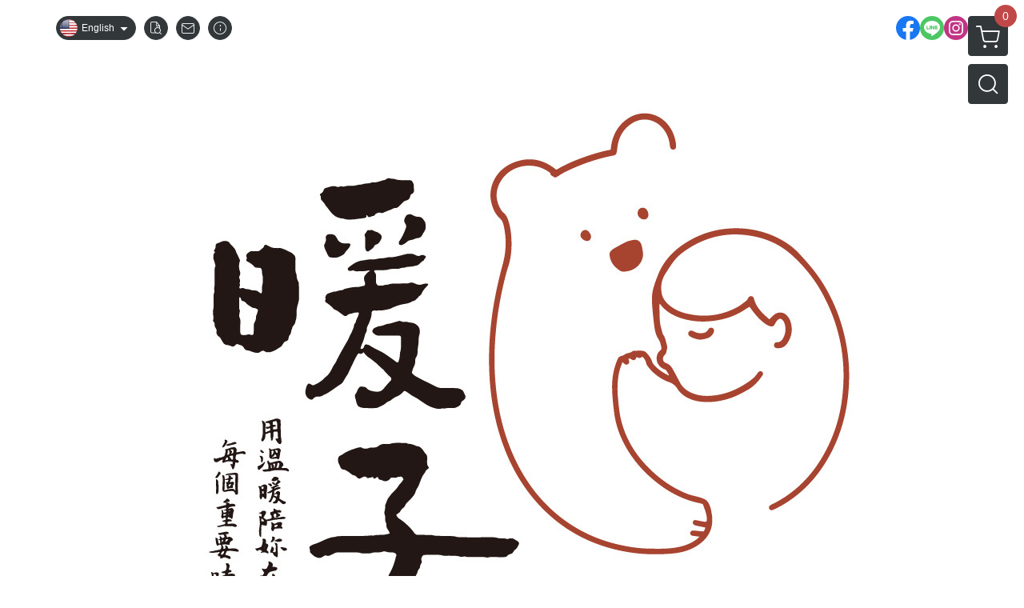

--- FILE ---
content_type: text/html; charset=utf-8
request_url: https://www.warmingforyou.com/en/category/114986
body_size: 21479
content:
<!DOCTYPE html>
<html prefix="og: http://ogp.me/ns#"  lang="en">
    <head>
        <title>✪ SNOOPY。史奴比。歐拉夫</title>
        <meta charset="utf-8">
        <meta name="viewport" content="width=device-width, initial-scale=1.0">
        
        <meta name="apple-mobile-web-app-capable" content="yes">
        <meta name="apple-touch-fullscreen" content="yes">
        <meta name="description" content="史奴比,SNOOPY">
        <meta name="keywords" content="史奴比,SNOOPY">
        <meta http-equiv="content-language" content="en">
                                    <link rel="alternate" href="https://www.warmingforyou.com/category/114986" hreflang="zh-Hant" />
                                                <link rel="alternate" href="https://www.warmingforyou.com/cn/category/114986" hreflang="zh-Hans" />
                                                <link rel="alternate" href="https://www.warmingforyou.com/en/category/114986" hreflang="en" />
                                        <meta property="fb:app_id" content="330273857384229" />
                <meta property="og:title" content="✪ SNOOPY。史奴比。歐拉夫" />
        <meta property="og:description" content="史奴比,SNOOPY"/>
                    <meta property="og:image" content="https://ecpjimg.cloudimg.in/frontend/images/logo_frontend.svg?v=202601230713" />
        
                    <link rel="apple-touch-icon-precomposed" sizes="144x144" href="https://ecpjimg.cloudimg.in/frontend/images/ico/apple-touch-icon-144.png?v=202601230713">
            <link rel="apple-touch-icon-precomposed" sizes="114x114" href="https://ecpjimg.cloudimg.in/frontend/images/ico/apple-touch-icon-114.png?v=202601230713">
            <link rel="apple-touch-icon-precomposed" sizes="72x72" href="https://ecpjimg.cloudimg.in/frontend/images/ico/apple-touch-icon-72.png?v=202601230713">
            <link rel="apple-touch-icon-precomposed" href="https://ecpjimg.cloudimg.in/frontend/images/ico/apple-touch-icon-57.png?v=202601230713">
            <link rel="shortcut icon" href="https://ecpjimg.cloudimg.in/frontend/images/ico/favicon.png?v=202601230713">
            <link rel="shortcut icon" href="https://ecpjimg.cloudimg.in/frontend/images/ico/favicon.ico?v=202601230713" type="image/x-icon" />
        
        <meta property="og:url" content="https://www.warmingforyou.com/en/category/114986" />
        <meta property="og:site_name" content="暖子全球代購" />
        <meta property="og:type" content="website" />

        <!-- Begin: Global plugin css -->
        <link rel="stylesheet" href="https://ecpjimg.cloudimg.in/commons/css/commons.css?v=202601230713">
        <link rel="stylesheet" href="https://ecpjimg.cloudimg.in/frontend/css/vendor.css?v=202601230713">
        <!-- End: Global plugin css-->

        <!-- Begin: Page plugin css -->
                <!-- End: Page plugin css -->

        <!-- Begin: Global css -->
        <link rel="stylesheet" href="https://ecpjimg.cloudimg.in/frontend/css/frontend-main.css?v=202601230713">
        <link rel="stylesheet" href="https://ecpjimg.cloudimg.in/frontend/css/style.css?v=202601230713">
        <link rel="stylesheet" href="https://ecpjimg.cloudimg.in/backend/css/theme/frontend.css?v=202601230713">
        <!-- End: Global css-->

        <!-- Begin: Page css -->
                <!-- End: Page css -->


        <!-- 要修改layout時，再打開此設定 -->
        <script src="https://ecpjimg.cloudimg.in/frontend/js/vendors.js?v=202601230713"></script>
        <script src="https://ecpjimg.cloudimg.in/frontend/js/plugins.js?v=202601230713"></script>
        <script src="https://ecpjimg.cloudimg.in/frontend/js/commons.js?v=202601230713"></script>
        <script type="text/javascript">
            window.addEventListener('error', function(e) {
                let cdnUrl = 'https://ecpjimg.cloudimg.in/';
                let type = e.type;
                let tagName = e.target.tagName;
                let scriptUrl = e.target.src;
                if (tagName === 'SCRIPT' && type === 'error' && cdnUrl != '' && scriptUrl.indexOf(cdnUrl) >= 0) {
                    alert('系統忙碌，頁面將重新載入。');
                    location.reload();
                }
            }, true);
        </script>

                 
        <link rel="canonical" href="https://www.warmingforyou.com/en/category/114986" />
    
        
        <script async src="https://www.googletagmanager.com/gtag/js?id=UA-65566883-1"></script>
<script async src="https://www.googletagmanager.com/gtag/js?id=G-JQJ5PJ11VF"></script>
<script async src="https://www.googletagmanager.com/gtag/js?id=G-4T7RLZGY0R"></script>
<script>
    window.dataLayer = window.dataLayer || [];
    function gtag(){dataLayer.push(arguments)};
    gtag('js', new Date());

            gtag('config', 'UA-65566883-1');
            gtag('config', 'G-JQJ5PJ11VF');
            gtag('config', 'G-4T7RLZGY0R');
    </script>
<script src="https://ecpjimg.cloudimg.in/frontend/js/tracking/utm.js?v=202601230713"></script>
<script>
    window.wGoogleTrace = function () {
        
    }();

    </script>









    
<script>
    !function(f,b,e,v,n,t,s){if(f.fbq)return;n=f.fbq=function(){n.callMethod?
    n.callMethod.apply(n,arguments):n.queue.push(arguments)};if(!f._fbq)f._fbq=n;
    n.push=n;n.loaded=!0;n.version='2.0';n.queue=[];t=b.createElement(e);t.async=!0;
    t.src=v;s=b.getElementsByTagName(e)[0];s.parentNode.insertBefore(t,s)}(window,
    document,'script','//connect.facebook.net/en_US/fbevents.js');

    window.wFbPixelTrace = function () {
                    fbq('track', 'PageView', [], {eventID: '08fca827ba6f13255fd88bb656fcb4ea8ac0c5349f65e8f0e61c59940ccf308d'});fbq('track', 'Search', {"search_string":"\u272a SNOOPY\u3002\u53f2\u5974\u6bd4 \u6b50\u62c9\u592b","content_type":"product","content_ids":["JPuniverssn555","24690946882961","Poppy","23392196490712","JPuniverssn889999","22763766313795","Chinapaba88","22753126310680","Chinapaba","21518315929424","Chinapanda","21023615789067","Joan","19961485475225","JPuniverssn","16195494366125","JPunirosepinksslo","19215715269086","JPunirosepinksfl","18719965120960","JPunirosepinkstt","18720135121029","JPsnoopy8dro","17560864769814","JPsnoopy8869","17560814769698","JPsnoopy886","17474284745648","JPunirosepinksbb","18720195121080","JPsnoopyblue","17077364633407","JPunirosepinkbig","17574464773979","JPunirosepinkss","18719915120919","JPuniverssn88mal","17250714684324","JPuniverssn88malio","17197704669758"]}, {eventID: 'eb048184388f5c4f6a5bbfbe75c80c6eaa621989e977413e68bb34ea968165d7'});
            };

</script>
<!-- End Facebook Pixel Code -->








    <noscript><iframe src="//www.googletagmanager.com/ns.html?id=GTM-N63C6XR" height="0" width="0" style="display:none;visibility:hidden"></iframe></noscript>
<script>(function(w,d,s,l,i){w[l]=w[l]||[];w[l].push({'gtm.start':new Date().getTime(),event:'gtm.js'});var f=d.getElementsByTagName(s)[0],j=d.createElement(s),dl=l!='dataLayer'?'&l='+l:'';j.async=true;j.src='//www.googletagmanager.com/gtm.js?id='+i+dl;f.parentNode.insertBefore(j,f);})(window,document,'script','dataLayer','GTM-N63C6XR');</script>

<script>
    
</script>










                
    <!-- LINE Tag Base Code -->
    <!-- Do Not Modify -->
    <script>
        (function(g,d,o){
            g._ltq=g._ltq||[];g._lt=g._lt||function(){g._ltq.push(arguments)};
            var h=location.protocol==='https:'?'https://d.line-scdn.net':'http://d.line-cdn.net';
            var s=d.createElement('script');s.async=1;
            s.src=o||h+'/n/line_tag/public/release/v1/lt.js';
            var t=d.getElementsByTagName('script')[0];t.parentNode.insertBefore(s,t);
        })(window, document);
        _lt('init', {
            customerType: 'account',
            tagId: 'c883f9fa-7ddf-4114-9ff6-142f122bcdc0'
        });
        _lt('send', 'pv', ['c883f9fa-7ddf-4114-9ff6-142f122bcdc0']);


    </script>
    <noscript>
        <img height="1" width="1" style="display:none"
             src="https://tr.line.me/tag.gif?c_t=lap&t_id=c883f9fa-7ddf-4114-9ff6-142f122bcdc0&e=pv&noscript=1" />
    </noscript>

    <script>
        window.wLineTrace = function () {
                    }();
    </script>
    <!-- End LINE Tag Base Code -->








        

                            <meta name="google-site-verification" content="6ZV74qtTSHLOs7nzE-jTkTtxRf8KeUQDaTCHWGHUKY0" />
            </head>
                    <body class="category_area en  browser">
        <main class="sidebar main_area position-relative">
            <div class="main_background" style="background-color: #ffffff;"></div>
            
                            <div>
                                            <h1 class="category_title" content="✪ SNOOPY。史奴比 歐拉夫">✪ SNOOPY。史奴比 歐拉夫</h1>
                                                                <h2 class="category_title" content="史奴比,SNOOPY">史奴比,SNOOPY</h2>
                                    </div>
                        <div class="js_function_block function_block">
        <header class="function_area">
            <div class="cont">
                <div class="d-flex justify-content-between">
                    <ul class="function_list d-flex list-unstyled mb-0 flex_1">
                                                    <li>
                                <div class="el_lang_area">
                                    <button class="btn el_btn el_btn_lang el_rounded_pill d-flex align-items-center justify-content-center js_hover_effect"
                                            type="button"
                                            style="background-color: #32373A;border-color:#32373A;color: #ffffff;"
                                            data-style="background-color: #32373A;border-color:#32373A;color: #ffffff;"
                                            data-hover-style="background-color: #2B3033;border-color:#2B3033;color: #ffffff;"
                                            data-toggle="modal" data-target="#js_lang_modal">
                                        <img class="el_rounded_circle mw-100 w-auto" src="https://ecpjimg.cloudimg.in/commons/images/flag/en.svg?v=202601230713" width="22" height="22" alt="">
                                        <span>English</span>
                                        <i class="icon-arrow_drop_down md-22"></i>
                                    </button>
                                </div>
                            </li>
                                                                        <li>
                            <div class="el_hotkey_area">
                                                                    <span class="position-relative">
                                        <button class="btn el_btn el_btn_hotkey el_rounded_circle d-flex align-items-center justify-content-center js_hover_effect"
                                                type="button"
                                                style="background-color: #32373A;border-color:#32373A;color: #ffffff;"
                                                data-style="background-color: #32373A;border-color:#32373A;color: #ffffff;"
                                                data-hover-style="background-color: #2B3033;border-color:#2B3033;color: #ffffff;"
                                                onclick="location.href='https://www.warmingforyou.com/en/order/query'">
                                            <i class="icon-new_ordersearch md-16"></i>
                                        </button>
                                        <div class="el_btn_tips position-absolute mb-0">
                                            <span class="el_top_triangle d-block mx-auto" style="border-bottom-color:rgba(50, 55, 58, 0.85);color: #ffffff;"></span>
                                            <h6 class="d-flex mb-0" style="background-color: rgba(50, 55, 58, 0.85);color: #ffffff;">Track order</h6>
                                        </div>
                                    </span>
                                                                                                    <span class="position-relative">
                                        <button class="btn el_btn el_btn_hotkey el_rounded_circle d-flex align-items-center justify-content-center js_hover_effect"
                                                type="button"
                                                style="background-color: #32373A;border-color:#32373A;color: #ffffff;"
                                                data-style="background-color: #32373A;border-color:#32373A;color: #ffffff;"
                                                data-hover-style="background-color: #2B3033;border-color:#2B3033;color: #ffffff;"
                                                onclick="location.href='https://www.warmingforyou.com/en/contact'">
                                            <i class="icon-new_mail md-16"></i>
                                        </button>
                                        <div class="el_btn_tips position-absolute mb-0">
                                            <span class="el_top_triangle d-block mx-auto" style="border-bottom-color:rgba(50, 55, 58, 0.85);color: #ffffff;"></span>
                                            <h6 class="d-flex mb-0" style="background-color: rgba(50, 55, 58, 0.85);color: #ffffff;">Contact us</h6>
                                        </div>
                                    </span>
                                                                <span class="position-relative">
                                    <button class="btn el_btn el_btn_hotkey el_rounded_circle d-flex align-items-center justify-content-center js_hover_effect"
                                            type="button"
                                            style="background-color: #32373A;border-color:#32373A;color: #ffffff;"
                                            data-style="background-color: #32373A;border-color:#32373A;color: #ffffff;"
                                            data-hover-style="background-color: #2B3033;border-color:#2B3033;color: #ffffff;"
                                            onclick="location.href='https://www.warmingforyou.com/en/faq'">
                                        <i class="icon-new_info md-16"></i>
                                    </button>
                                    <div class="el_btn_tips position-absolute mb-0">
                                        <span class="el_top_triangle d-block mx-auto" style="border-bottom-color:rgba(50, 55, 58, 0.85);color: #ffffff;"></span>
                                        <h6 class="d-flex mb-0" style="background-color: rgba(50, 55, 58, 0.85);color: #ffffff;">Shopping Info</h6>
                                    </div>
                                </span>
                                                            </div>
                        </li>
                                                                                <li>
                                <div class="el_login_area js_login" style="display:none">
                                                                            <span class="position-relative">
                                        <button class="btn el_btn el_btn_login el_rounded_pill d-flex align-items-center justify-content-center js_member_login_modal js_hover_effect"
                                                type="button"
                                                style="background-color: #32373A;border-color:#32373A;color: #ffffff;"
                                                data-style="background-color: #32373A;border-color:#32373A;color: #ffffff;"
                                                data-hover-style="background-color: #2B3033;border-color:#2B3033;color: #ffffff;">
                                            <i class="icon-new_member md-18"></i>
                                            <span>Login</span>
                                        </button>
                                        <div class="el_btn_tips position-absolute mb-0">
                                            <span class="el_top_triangle d-block mx-auto" border-bottom-color:rgba(50, 55, 58, 0.85);color: #ffffff;></span>
                                            <h6 class="d-flex mb-0" style="background-color: rgba(50, 55, 58, 0.85);color: #ffffff;">Member login</h6>
                                        </div>
                                    </span>
                                                                    </div>
                                <div class="el_login_area js_logined" style="display:none">
                                    <span class="is_login position-relative">
                                        <button class="btn el_btn el_btn_login el_rounded_pill d-flex align-items-center justify-content-center js_member_hover_effect"
                                                type="button"
                                                style="background-color: #32373A;border-color:#32373A;"
                                                data-style="background-color: #32373A;border-color:#32373A;"
                                                data-hover-style="background-color: #FF9800;border-color:#FF9800;"
                                                onclick="location.href='https://www.warmingforyou.com/en/member/index'">
                                            <i class="icon-crown md-16"></i>
                                            <span style="background-color: rgba(255, 255, 255, 1)" data-style="background-color: rgba(255, 255, 255, 1)" data-hover-style="background-color: rgba(255, 255, 255, .1)">
                                                <b class="js_member_name"
                                                   style="color: #32373A;"
                                                   data-style="color: #32373A;"
                                                   data-hover-style="color: #ffffff;">
                                                    My Account
                                                </b>
                                            </span>
                                        </button>
                                        <div class="el_btn_tips position-absolute mb-0">
                                            <span class="el_top_triangle d-block mx-auto" style="border-bottom-color:rgba(50, 55, 58, 0.85);color: #ffffff;"></span>
                                            <h6 class="d-flex mb-0" style="background-color: rgba(50, 55, 58, 0.85);color: #ffffff;">My Account</h6>
                                        </div>
                                    </span>
                                    <span class="position-relative">
                                        <button class="btn el_btn el_btn_hotkey el_rounded_circle d-flex align-items-center justify-content-center js_hover_effect js_member_logout"
                                                type="button"
                                                style="background-color: #32373A;border-color:#32373A;color: #ffffff;"
                                                data-style="background-color: #32373A;border-color:#32373A;color: #ffffff;"
                                                data-hover-style="background-color: #2B3033;border-color:#2B3033;color: #ffffff;">
                                            <i class="icon-new_logout md-14"></i>
                                        </button>
                                        <div class="el_btn_tips position-absolute mb-0">
                                            <span class="el_top_triangle d-block mx-auto" style="border-bottom-color:rgba(50, 55, 58, 0.85);color: #ffffff;"></span>
                                            <h6 class="d-flex mb-0" style="background-color: rgba(50, 55, 58, 0.85);color: #ffffff;">Logout</h6>
                                        </div>
                                    </span>
                                </div>
                            </li>

                                            </ul>
                    <div class="el_social_area">
                        <ul class="social_list d-flex list-unstyled mb-0">
                            <li><a class="d-block" href="https://www.facebook.com/warming.clothing.accessory/" target="_blank"><img class="mw-100" src="https://ecpjimg.cloudimg.in/commons/images/theme/social/img_facebook.svg?v=202601230713" width="30" height="30" alt=""></a></li>
    
            <li><a class="d-block" href="https://goo.gl/e4p2MK" target="_blank"><img class="mw-100" src="https://ecpjimg.cloudimg.in/commons/images/theme/social/img_line.svg?v=202601230713" width="30" height="30" alt=""></a></li>
    
            <li><a class="d-block" href="https://www.instagram.com/warming.beauty/" target="_blank"><img class="mw-100" src="https://ecpjimg.cloudimg.in/commons/images/theme/social/img_instagram.svg?v=202601230713" width="30" height="30" alt=""></a></li>
    
    
    
    
    
    
                        </ul>
                    </div>
                </div>
            </div>
        </header>
    </div>
            <nav class="js_mobile_first_menu el_nav_bar first position-fixed active">
        <ul class="el_nav_items d-flex list-unstyled mb-0"
            style="background-color: rgba(50, 55, 58, 0.85);">
            <!-- 漢堡堡 -->
            <li>
                <div class="js_footer_btn js_mobile_footer_btn js_mobile_menu d-flex align-items-center justify-content-center" data-type="menu">
                    <a class="mobile_footer_item btn el_btn el_nav_btn el_btn_hamburger d-flex flex-column align-items-center el_rounded_0 border-0" href="javascript:void(0)" style="color: #fff;">
                        <i class="icon-new_menu md-20"></i>
                        <h6 class="mb-0">menu</h6>
                    </a>
                </div>
            </li>

            
            <li class="js_login" style="display: none!important;">
                                                            <div class=" js_mobile_footer_btn d-flex align-items-center justify-content-center" data-type="order">
                        <a class="mobile_footer_item btn el_btn el_nav_btn d-flex flex-column align-items-center el_rounded_0 border-0" href="https://www.warmingforyou.com/en/order/query" style="color: #fff;">
                        <i class="icon-new_ordersearch md-20"></i>
                        <h6 class="mb-0">order</h6>
                    </a>
                    </div>
                            </li>
            <li class="js_logined" style="display: none!important;">
                <!-- 登出 -->
                <div class="js_mobile_footer_btn d-flex align-items-center justify-content-center js_member_logout">
                    <a class="mobile_footer_item btn el_btn el_nav_btn d-flex flex-column align-items-center el_rounded_0 border-0" href="javascript:void(0)" style="color: #fff;">
                        <i class="icon-new_logout md-20"></i>
                        <h6 class="mb-0">Logout</h6>
                    </a>
                </div>
            </li>
            
            <li class="js_logined" style="display: none!important;">
                                    <div class=" d-flex js_mobile_footer_btn align-items-center justify-content-center" data-type="member">
                    <a class="mobile_footer_item btn el_btn el_nav_btn d-flex flex-column align-items-center el_rounded_0 border-0" 
                            href="https://www.warmingforyou.com/en/member/index"
                            data-title="My Account" style="color: #fff;">
                            <i class="icon-new_member md-20"></i>
                            <h6 class="mb-0">member</h6>
                        </a>
                </div>
            </li>
            <li class="js_login" style="display: none!important;">
                                    <div class="js_m_member js_footer_btn mobile_member d-flex js_mobile_footer_btn align-items-center justify-content-center" data-type="member">
                    <a class="mobile_footer_item btn el_btn el_nav_btn d-flex flex-column align-items-center el_rounded_0 border-0 js_member_login_modal" 
                            href="javascript:void(0)" style="color: #fff;">
                            <i class="icon-new_login md-20"></i>
                            <h6 class="mb-0">login</h6>
                         </a>
                </div>
            </li>

            
            <li>
                <div class="js_mobile_footer_btn js_footer_btn d-flex align-items-center justify-content-center" data-type="search">
                    <!-- 點擊按鈕後，.el_nav_search 加 .active -->
                    <a class="mobile_footer_item btn el_btn el_nav_btn el_nav_search d-flex flex-column align-items-center el_rounded_0 border-0"
                       href="javascript:void(0)" style="color: #fff;">
                        <i class="icon-new_search md-20"></i>
                        <h6 class="mb-0">search</h6>
                    </a>
                    <div class="js_m_footer_area el_nav_info position-absolute p-10">
                        <div class="form_group mb-0">
                            <form class="form_data" action="">
                                <input id="form_search_mobile" name="keyword" class="form_input form_control" placeholder="Search for products" name="" type="text">
                                <span class="msg_error"><i class="icon-new_exclamation"></i></span>
                            </form>
                            <div class="help_block d-none"><i class="icon-new_exclaim_circle"></i><span>必填欄位，不得為空白。</span></div>
                        </div>
                                            </div>
                    <div class="el_nav_overlay js_mask_cover_for_nav"></div>
                </div>
            </li>
                        
                        <li class="el_nav_fn">
                <div class="js_footer_btn js_mobile_footer_btn js_mobile_cart d-flex align-items-center justify-content-center" data-type="cart">
                    <a class="js_cart_toggle mobile_footer_item btn el_btn el_nav_btn el_btn_cart d-flex flex-column align-items-center el_rounded_0 border-0" href="javascript:void(0)" style="color: #fff;">
                        <span class="d-flex justify-content-center">
                            <i class="icon-new_cart md-24"></i>
                            <small class="el_cart_num el_rounded_pill d-block" style="background-color: #C14848;"><span class="position-relative js_cart_number">0</span></small>
                        </span>
                        <h6 class="mb-0">cart</h6>
                    </a>
                </div>
            </li>
                    </ul>
    </nav>
    <nav class="js_mobile_second_menu el_nav_bar second">
        <ul class="el_nav_items d-flex list-unstyled mb-0">
            <!-- 漢堡堡 -->
            <li>
                <div class="d-flex align-items-center justify-content-center">
                    <button id='js_nav_toggle' class="js_mobile_menu btn el_btn el_nav_btn el_btn_hamburger d-flex flex-column align-items-center el_rounded_0 border-0" type="button" style="color: #808080;">
                        <i class="icon-new_menu md-20"></i>
                    </button>
                </div>
            </li>
            <li class="el_nav_fn d-grid">
                            <!-- 購物車按鈕 -->
                <button class="js_cart_toggle js_hover_effect btn el_btn el_nav_btn el_btn_cart position-relative mr-0  "
                        type="button"
                        style="background-color: #32373A;border-color:#32373A;color: #ffffff;"
                        data-style="background-color: #32373A;border-color:#32373A;color: #ffffff;"
                        data-hover-style="background-color: #2B3033;border-color:#2B3033;color: #ffffff;"
                        target-action="right-float-menu-button">
                <span class="d-flex justify-content-center">
                    <i class="icon-new_cart"
                       style="color: #ffffff;"></i>
                    <small class="el_cart_num el_rounded_pill position-absolute d-block"
                           style="background-color: #C14848;">
                        <span class="position-relative js_cart_number">0</span>
                    </small>
                </span>
                </button>
                            <!-- 桌機版_搜尋bar -->
                <div class="el_nav_search js_nav_search position-relative">
                    <input class="btn el_btn el_nav_btn el_btn_search text-left js_hover_effect" id="form_search" type="text"
                           placeholder="Search for products"
                           style="background-color: #32373A;border-color:#32373A;color: #ffffff;"
                           data-style="background-color: #32373A;border-color:#32373A;color: #ffffff;"
                           data-hover-style="background-color: #2B3033;border-color:#2B3033;color: #ffffff;">
                    <label class="el_search_icon d-flex position-absolute mb-0" for="form_search"
                           style="">
                        <i class="icon-new_search md-24"
                           style="color: #ffffff;"></i>
                    </label>
                    <!-- 有關鍵字顯示，則加入.active -->
                                    </div>
                            </li>
        </ul>
    </nav>
    <nav class="el_nav_list el_side_bar js_menu_list" style="background-color: rgba(50, 55, 58, 1);">
        <div class="el_nav_header d-grid">
            <div class="el_company_info d-grid align-items-center">
                <img class="el_rounded_circle mw-100" src="https://ecpjimg.cloudimg.in/frontend/images/logo_frontend.svg?v=202601230713" width="60" height="60" alt="">
                <h3 class="el_company_name mb-0">暖子全球代購</h3>
            </div>
            <div class="el_social_area">
                <ul class="social_list d-flex list-unstyled mb-0">
                    <li><a class="d-block" href="https://www.facebook.com/warming.clothing.accessory/" target="_blank"><img class="mw-100" src="https://ecpjimg.cloudimg.in/commons/images/theme/social/img_facebook.svg?v=202601230713" width="30" height="30" alt=""></a></li>
    
            <li><a class="d-block" href="https://goo.gl/e4p2MK" target="_blank"><img class="mw-100" src="https://ecpjimg.cloudimg.in/commons/images/theme/social/img_line.svg?v=202601230713" width="30" height="30" alt=""></a></li>
    
            <li><a class="d-block" href="https://www.instagram.com/warming.beauty/" target="_blank"><img class="mw-100" src="https://ecpjimg.cloudimg.in/commons/images/theme/social/img_instagram.svg?v=202601230713" width="30" height="30" alt=""></a></li>
    
    
    
    
    
    
                </ul>
            </div>
        </div>
        <aside class="el_nav_aside" data-nav>
        <div class="el_nav_aside_inner js_left_hover" data-hover-style="color: #000;" data-style="color: #000;">
                            <div class="el_nav_details el_member_list ui-hidden ui-flex@pd justify-content-between position-relative position-relative js_logined" style="display: none!important;">
                    <div class="d-flex align-items-center flex_1">
                        <i class="icon-crown mr-5 md-22"></i>
                        <b class="text-break js_member_name">My Account</b>
                    </div>
                    <a href="https://www.warmingforyou.com/en/member/logout" class="btn el_btn d-flex align-items-center justify-content-start border-0 el_rounded_pill mr-0 pl-20" type="button" style="background-color: #C14848;border-color:#C14848;color: #ffffff;">
                        <b>Logout</b>
                        <i class="icon-new_logout md-14"></i>
                    </a>
                </div>
                                        <div class="el_nav_details el_lang_list position-relative ml-0" style="color: #000;">
                    <button class="js_lang btn el_btn d-flex align-items-center justify-content-start border-0 el_rounded_0 w-100" type="button" data-toggle="modal" data-target="#js_lang_modal">
                        <img class="mr-5" src="https://ecpjimg.cloudimg.in/commons/images/flag/en.svg?v=202601230713" alt="" width="24" height="24">
                        <b>English</b>
                    </button>
                </div>
                        
                                    
                                
                                                        <div class="el_nav_details el_home_list position-relative ml-0 "
                         >
                        <div class="el_nav_summary d-flex align-items-center justify-content-between js_left_menu_color "
                             style="color: #000;">
                            <a class="el_nav_name d-flex align-items-center"
                               href="//www.warmingforyou.com/en">
                                <i class="icon-new_back md-16"></i>
                                <b>Home</b>
                            </a>
                        </div>
                    </div>
                            
                                
                                                        <div class="el_nav_details el_about_list position-relative ml-0">
                        <div class="el_nav_summary d-flex align-items-center justify-content-between js_left_menu_color "
                             style="color: #000;">
                            <a class="el_nav_name d-flex align-items-center"
                               href="https://www.warmingforyou.com/en/about">
                                <i class="icon-new_about md-16"></i>
                                <b>About</b>
                            </a>
                        </div>
                    </div>
                            
                                
                                                        <div class="el_nav_details el_all_list position-relative ml-0">
                        <div class="el_nav_summary d-flex align-items-center justify-content-between js_left_menu_color "
                             style="color: #000;">
                            <a class="el_nav_name d-flex align-items-center"
                               href="https://www.warmingforyou.com/en/product/all">
                                <i class="icon-new_product md-16"></i>
                                <b>All Products</b>
                            </a>
                        </div>
                    </div>
                            
                                
                                                                                                                    <div class="el_nav_details position-relative ml-0 ">
                        <div class="el_nav_summary d-flex align-items-center justify-content-between js_left_menu_color "
                             style="color: #000;"
                            >
                            <a class="el_nav_name d-flex align-items-center"
                               href="https://www.warmingforyou.com/en/category/114979">
                                <b>✪ LUCKY。開運好物</b>
                            </a>
                                                    </div>
                                            </div>
                            
                                
                                                                                                                    <div class="el_nav_details position-relative ml-0 ">
                        <div class="el_nav_summary d-flex align-items-center justify-content-between js_left_menu_color "
                             style="color: #000;"
                            >
                            <a class="el_nav_name d-flex align-items-center"
                               href="https://www.warmingforyou.com/en/category/171541">
                                <b>✪ LABUBU。CRY BABY。星星人。SP。DIMOO</b>
                            </a>
                                                    </div>
                                            </div>
                            
                                
                                                                                                                    <div class="el_nav_details position-relative ml-0 ">
                        <div class="el_nav_summary d-flex align-items-center justify-content-between js_left_menu_color "
                             style="color: #000;"
                            >
                            <a class="el_nav_name d-flex align-items-center"
                               href="https://www.warmingforyou.com/en/category/114983">
                                <b>✪ DISNEY。迪士尼</b>
                            </a>
                                                    </div>
                                            </div>
                            
                                
                                                                                                                    <div class="el_nav_details position-relative ml-0 ">
                        <div class="el_nav_summary d-flex align-items-center justify-content-between js_left_menu_color "
                             style="color: #000;"
                            >
                            <a class="el_nav_name d-flex align-items-center"
                               href="https://www.warmingforyou.com/en/category/130826">
                                <b>✪ Pooh。小熊維尼 噗噗</b>
                            </a>
                                                    </div>
                                            </div>
                            
                                
                                                                                                                    <div class="el_nav_details position-relative ml-0 ">
                        <div class="el_nav_summary d-flex align-items-center justify-content-between js_left_menu_color "
                             style="color: #000;"
                            >
                            <a class="el_nav_name d-flex align-items-center"
                               href="https://www.warmingforyou.com/en/category/114984">
                                <b>✪ USJ。北京 / 日本環球影城</b>
                            </a>
                                                    </div>
                                            </div>
                            
                                
                                                                                                                    <div class="el_nav_details position-relative ml-0 is-open">
                        <div class="el_nav_summary d-flex align-items-center justify-content-between js_left_menu_color is-active"
                             style="color: #000;"
                            >
                            <a class="el_nav_name d-flex align-items-center"
                               href="https://www.warmingforyou.com/en/category/114986">
                                <b>✪ SNOOPY。史奴比 歐拉夫</b>
                            </a>
                                                    </div>
                                            </div>
                            
                                
                                                                                                                    <div class="el_nav_details position-relative ml-0 ">
                        <div class="el_nav_summary d-flex align-items-center justify-content-between js_left_menu_color "
                             style="color: #000;"
                            >
                            <a class="el_nav_name d-flex align-items-center"
                               href="https://www.warmingforyou.com/en/category/142424">
                                <b>✪ Curly 。日本製 娃娃</b>
                            </a>
                                                    </div>
                                            </div>
                            
                                
                                                                                                                    <div class="el_nav_details position-relative ml-0 ">
                        <div class="el_nav_summary d-flex align-items-center justify-content-between js_left_menu_color "
                             style="color: #000;"
                            >
                            <a class="el_nav_name d-flex align-items-center"
                               href="https://www.warmingforyou.com/en/category/114989">
                                <b>✪ STARBUCKS。星巴克</b>
                            </a>
                                                    </div>
                                            </div>
                            
                                
                                                                                                                    <div class="el_nav_details position-relative ml-0 ">
                        <div class="el_nav_summary d-flex align-items-center justify-content-between js_left_menu_color "
                             style="color: #000;"
                            >
                            <a class="el_nav_name d-flex align-items-center"
                               href="https://www.warmingforyou.com/en/category/114982">
                                <b>✪ CAT。貓咪系列</b>
                            </a>
                                                    </div>
                                            </div>
                            
                                
                                                                                                                    <div class="el_nav_details position-relative ml-0 ">
                        <div class="el_nav_summary d-flex align-items-center justify-content-between js_left_menu_color "
                             style="color: #000;"
                            >
                            <a class="el_nav_name d-flex align-items-center"
                               href="https://www.warmingforyou.com/en/category/114985">
                                <b>✪ SANRIOO。凱蒂庫洛米</b>
                            </a>
                                                    </div>
                                            </div>
                            
                                
                                                                                                                    <div class="el_nav_details position-relative ml-0 ">
                        <div class="el_nav_summary d-flex align-items-center justify-content-between js_left_menu_color "
                             style="color: #000;"
                            >
                            <a class="el_nav_name d-flex align-items-center"
                               href="https://www.warmingforyou.com/en/category/125457">
                                <b>✪ ＭIFFY。米飛兔</b>
                            </a>
                                                    </div>
                                            </div>
                            
                                
                                                                                                                    <div class="el_nav_details position-relative ml-0 ">
                        <div class="el_nav_summary d-flex align-items-center justify-content-between js_left_menu_color "
                             style="color: #000;"
                            >
                            <a class="el_nav_name d-flex align-items-center"
                               href="https://www.warmingforyou.com/en/category/114987">
                                <b>✪ GHIBLI。吉卜力 宮崎駿</b>
                            </a>
                                                    </div>
                                            </div>
                            
                                
                                                                                                                    <div class="el_nav_details position-relative ml-0 ">
                        <div class="el_nav_summary d-flex align-items-center justify-content-between js_left_menu_color "
                             style="color: #000;"
                            >
                            <a class="el_nav_name d-flex align-items-center"
                               href="https://www.warmingforyou.com/en/category/141762">
                                <b>✪ Sailor Moon。美少女戰士</b>
                            </a>
                                                    </div>
                                            </div>
                            
                                
                                                                                                                    <div class="el_nav_details position-relative ml-0 ">
                        <div class="el_nav_summary d-flex align-items-center justify-content-between js_left_menu_color "
                             style="color: #000;"
                            >
                            <a class="el_nav_name d-flex align-items-center"
                               href="https://www.warmingforyou.com/en/category/114981">
                                <b>✪ HAND MADE。日本職人手作</b>
                            </a>
                                                    </div>
                                            </div>
                            
                                
                                                                                                                    <div class="el_nav_details position-relative ml-0 ">
                        <div class="el_nav_summary d-flex align-items-center justify-content-between js_left_menu_color "
                             style="color: #000;"
                            >
                            <a class="el_nav_name d-flex align-items-center"
                               href="https://www.warmingforyou.com/en/category/16269">
                                <b>✪ BOUTIQUE。精品</b>
                            </a>
                                                    </div>
                                            </div>
                            
                                
                                                                                                                    <div class="el_nav_details position-relative ml-0 ">
                        <div class="el_nav_summary d-flex align-items-center justify-content-between js_left_menu_color "
                             style="color: #000;"
                            >
                            <a class="el_nav_name d-flex align-items-center"
                               href="https://www.warmingforyou.com/en/category/17111">
                                <b>✪ CLOTHING。內著鞋包</b>
                            </a>
                                                    </div>
                                            </div>
                            
                                
                                                                                                                    <div class="el_nav_details position-relative ml-0 ">
                        <div class="el_nav_summary d-flex align-items-center justify-content-between js_left_menu_color "
                             style="color: #000;"
                            >
                            <a class="el_nav_name d-flex align-items-center"
                               href="https://www.warmingforyou.com/en/category/17114">
                                <b>✪ ACC。飾品 / 生活小物</b>
                            </a>
                                                    </div>
                                            </div>
                            
                                
                                        
                            
                                    <div class="el_nav_details el_ordersearch_list position-relative ml-0" style="color: #000;">
                        <div class="el_nav_summary d-flex align-items-center justify-content-between">
                            <a class="el_nav_name d-flex align-items-center" href="https://www.warmingforyou.com/en/order/query">
                                <i class="icon-new_ordersearch md-16"></i>
                                <b>Track order</b>
                            </a>
                        </div>
                    </div>
                                                    <div class="el_nav_details el_mail_list position-relative ml-0" style="color: #000;">
                        <div class="el_nav_summary d-flex align-items-center justify-content-between">
                            <a class="el_nav_name d-flex align-items-center" href="https://www.warmingforyou.com/en/contact">
                                <i class="icon-new_mail md-16"></i>
                                <b>Contact us</b>
                            </a>
                        </div>
                    </div>
                                <div class="el_nav_details el_info_list position-relative ml-0" style="color: #000;">
                    <div class="el_nav_summary d-flex align-items-center justify-content-between">
                        <a class="el_nav_name d-flex align-items-center" href="https://www.warmingforyou.com/en/faq">
                            <i class="icon-new_info md-16"></i>
                            <b>Shopping Info</b>
                        </a>
                    </div>
                </div>
                
                                    </div>
    </aside>

            </nav>

    
            <!-- 點擊購物車， .el_cart_list 加入 .active -->
<div class="el_cart_list el_side_bar js_cart_list"
    style="background-color: #32373A;">

    <div id="cart_onload_img">
        <h5 class="el_sidebar_title position-sticky mb-0"
            style="background-color: #32373A;border-bottom: 1px solid #ffffff;">
            <div class="d-flex align-items-center justify-content-between">
                Shopping cart
                            </div>
        </h5>

        <div class="h-100">
            <div class="process_area d-flex flex-column align-items-center justify-content-center text-center">
                <div class="ic-Spin-cycle--classic-salmon-yellow">
                    <svg xmlns="//www.w3.org/2000/svg" xmlns:xlink="//www.w3.org/1999/xlink" version="1.1" x="0" y="0" viewBox="156 -189 512 512" enable-background="new 156 -189 512 512" xml:space="preserve">
                    <path d="M636 99h-64c-17.7 0-32-14.3-32-32s14.3-32 32-32h64c17.7 0 32 14.3 32 32S653.7 99 636 99z"/>
                        <path d="M547.8-23.5C535.2-11 515-11 502.5-23.5s-12.5-32.8 0-45.2l45.2-45.2c12.5-12.5 32.8-12.5 45.2 0s12.5 32.8 0 45.2L547.8-23.5z"/>
                        <path d="M412-61c-17.7 0-32-14.3-32-32v-64c0-17.7 14.3-32 32-32s32 14.3 32 32v64C444-75.3 429.7-61 412-61z"/>
                        <path d="M276.2-23.5L231-68.8c-12.5-12.5-12.5-32.8 0-45.2s32.8-12.5 45.2 0l45.2 45.2c12.5 12.5 12.5 32.8 0 45.2S288.8-11 276.2-23.5z"/>
                        <path d="M284 67c0 17.7-14.3 32-32 32h-64c-17.7 0-32-14.3-32-32s14.3-32 32-32h64C269.7 35 284 49.3 284 67z"/>
                        <path d="M276.2 248c-12.5 12.5-32.8 12.5-45.2 0 -12.5-12.5-12.5-32.8 0-45.2l45.2-45.2c12.5-12.5 32.8-12.5 45.2 0s12.5 32.8 0 45.2L276.2 248z"/>
                        <path d="M412 323c-17.7 0-32-14.3-32-32v-64c0-17.7 14.3-32 32-32s32 14.3 32 32v64C444 308.7 429.7 323 412 323z"/>
                        <path d="M547.8 157.5l45.2 45.2c12.5 12.5 12.5 32.8 0 45.2 -12.5 12.5-32.8 12.5-45.2 0l-45.2-45.2c-12.5-12.5-12.5-32.8 0-45.2S535.2 145 547.8 157.5z"/>
                </svg>
                </div>
                <span class="process_txt mt-15 mb-0" data-nosnippet>Loading...Please wait</span>
            </div>
        </div>
    </div>

    <div id="cart_content">
            </div>
</div>
        
                <aside id="id_contactus_list" class="chatus_area position-fixed" role="contactus">
        <ul id="js_contactus_inner" class="contactus_inner d-grid list-unstyled mb-0">
                                                        <li class="el_msg_block">
                                                    <div class="js_is_mobile" style="display: none!important;">
                                <a href="https://www.warmingforyou.com/en/contact"
                                   class="btn el_btn el_nav_btn el_btn_msg position-relative" type="button"
                                   style="background-color: #32373A;border-color:#32373A;color: #ffffff;"
                                   target-action="right-float-menu-button">
                                <span class="d-flex justify-content-center">
                                    <i class="icon-new_mail md-24" style="color: #ffffff;"></i>
                                </span>
                                </a>
                            </div>
                                            </li>
                                                    <li class="el_line_block js_is_mobile" style="display: none!important;">
                        <a class="btn el_btn el_nav_btn el_btn_line d-flex align-items-center justify-content-center" href="https://goo.gl/e4p2MK">
                            <img src="https://ecpjimg.cloudimg.in/frontend/images/icon_line.svg?v=202601230713" alt="">
                        </a>
                    </li>
                                                        <li class="el_gotop_block mt-0">
            <button id="js_gotop" class="btn el_btn el_nav_btn el_btn_gotop position-relative js_hover_effect"
                    type="button"
                    style="background-color: #32373A;border-color:#32373A;color: #ffffff;"
                    data-style="background-color: #32373A;border-color:#32373A;color: #ffffff;"
                    data-hover-style="background-color: #2B3033;border-color:#2B3033;color: #ffffff;">
                <span class="d-flex justify-content-center">
                    <i class="icon-new_gotop md-20"
                       style="color: #ffffff;"></i>
                </span>
            </button>
        </li>
    </ul>
    <!-- 點擊聯絡我們按鈕， .el_contact_box 加入 .active -->
        <form id="form_contact" class="el_contact_box position-fixed js_contactus_area" style="border-color: #333;">
                    <div class="js_msg_block" data-comment="contactmsg">
                <header class="el_contact_topbar d-flex justify-content-between p-15"
                        style="background-color: #32373A;">
                    <div class="d-flex align-items-center">
                                                    <i class="icon-new_mail mr-10"></i>
                            <span>Questions? Just ask.</span>
                                            </div>
                    <button class="js_btn_contactus btn el_btn el_btn_close bg-transparent border-0 m-0 p-0" type="button" data-status="hide">
                        <i class="icon-new_cross md-14"></i>
                    </button>
                </header>
                <div class="el_contact_inner p-20" data-comment="contactmsg">
                                        <div class="form_group">
                        <div class="d-flex align-items-center">
                            <span class="el_contact_title mb-0"><b>Name</b></span>
                            <div class="el_contact_items flex-fill">
                                <div class="form_data">
                                    <input id="js_contact_name" name="name" class="form_input form_control" placeholder="Enter my name" type="text">
                                    <span class="msg_error"><i class="icon-new_exclamation"></i></span>
                                </div>
                                <div class="help_block"><i class="icon-new_exclaim_circle"></i><span>Required field.</span></div>
                            </div>
                        </div>
                    </div>
                    <div class="form_group">
                        <div class="d-flex align-items-center">
                            <span class="el_contact_title mb-0"><b>Email</b></span>
                            <div class="el_contact_items flex-fill">
                                <div class="form_data">
                                    <input id="js_contact_email" name="email" class="form_input form_control" placeholder="Enter my e-mail" type="text">
                                    <span class="msg_error"><i class="icon-new_exclamation"></i></span>
                                </div>
                                <div class="help_block"><i class="icon-new_exclaim_circle"></i><span>Required field.</span></div>
                            </div>
                        </div>
                    </div>
                    <div class="form_group">
                        <div class="d-flex align-items-center">
                            <span class="el_contact_title mb-0"><b>Phone</b></span>
                            <div class="el_contact_items flex-fill">
                                <div class="form_data">
                                    <input id="js_contact_phone" name="phone" class="form_input form_control" placeholder="Enter my phone number (optional)" type="text">
                                    <span class="msg_error"><i class="icon-new_exclamation"></i></span>
                                </div>
                                <div class="help_block"><i class="icon-new_exclaim_circle"></i><span>Phone number must be digits.</span></div>
                            </div>
                        </div>
                    </div>
                                            <div class="form_group">
                            <div class="d-flex align-items-center">
                                <span class="el_contact_title mb-0"><b>Order no.</b></span>
                                <div class="el_contact_items flex-fill">
                                    <div class="form_data">
                                        <input name="order_no" class="form_input form_control" placeholder="Order number (optional)" type="text">
                                        <span class="msg_error"><i class="icon-new_exclamation"></i></span>
                                    </div>
                                </div>
                            </div>
                        </div>
                                        <div class="form_group">
                        <div class="d-flex flex-column">
                            <span class="el_contact_title mb-10"><b>Message</b></span>
                            <div class="el_contact_items flex-fill">
                                <div class="form_data">
                                <textarea id="js_contact_memo" name="memo" class="form_textarea form_control" placeholder="Write a message to the customer service..." name="" id="" cols="30" rows="3" required=""></textarea>
                                </div>
                                <div class="help_block"><i class="icon-new_exclaim_circle"></i><span>Required field.</span></div>
                            </div>
                        </div>
                    </div>
                    <div class="form_group js_form_group">
                        <div class="d-flex flex-column">
                            <span class="el_contact_title mb-10"><b data-nosnippet>Verification code</b></span>
                            <div class="el_contact_items flex-fill">
                                <div class="form_data">
                                    <div class="d-flex">
                                        <div class="position-relative">
                                            <input id="js_contact_captcha_input" type="text" name="captcha" placeholder="Enter the answer to the equation on the right" autocomplete="off" class="form_input form_control"/>
                                            <span class="msg_error"><i class="icon-new_exclamation"></i></span>
                                        </div>
                                        <img id="js_contact_captcha_img" data-src="https://www.warmingforyou.com/captcha/contact?490A6xxn" class="ml-10">
                                    </div>
                                    <div class="help_block js_contact_message"><i class="icon-new_exclaim_circle"></i><span></span></div>
                                </div>
                            </div>
                        </div>
                    </div>
                    <div class="form_group mb-0">
                        <div class="d-flex justify-content-end">
                            <button id="js_contact_submit" class="btn el_btn md solid el_rounded el_text m-0 js_hover_effect"
                                    type="button"
                                    style="background-color: #C14848;"
                                    data-style="background-color: #C14848;"
                                    data-hover-style="background-color: #BD4545;">
                                <i class="material-icons-outlined">check</i>
                                <span class="js_btn_text el_text_inner" contenteditable="false" style="">Send</span>
                            </button>
                        </div>
                    </div>
                </div>
            </div>
            </form>
    </aside>
            <div class="cont_block">
                <header class="el_hd01 el_same" role="header">
        <div class="block_area mb_cont" style="padding-top:50px;padding-bottom:50px;" >
            <span class="block_bg filter_0 position-absolute" style="background-color:rgba(255, 255, 255, 0);"></span>
            <div class="cont">
                <div class="layout_grid gutter_0 g1_01">
                    <div class="layout_row grid_1">
        <!-- g1_01 -->
        <div class="layout_cell flex_1 "
             grid_size="1">
            <div class="layout_inner">
                            
                            <div id="272607"
         class="element_inner js_component">
        <div class="el_inner">
        <div class="el_menu_block">
            <div class="el_logo_area d-flex align-items-center justify-content-center"
                 style="background-color: rgba(255, 255, 255, 0);">
                <a class="d-block" href="//www.warmingforyou.com/en">
                                            <figure class="el_logo_image mb-0">
                            <img class="el_logo_desktop mw-100"
                                 src="https://img.cloudimg.in/uploads/shops/3806/theme/80/804985f72d4e4a9e3e0196caa273346b.jpg?v=202601230713" alt="">
                            <img class="el_logo_mobile mw-100"
                                 src="https://img.cloudimg.in/uploads/shops/3806/theme/b2/b27d52deb2df670f94bb06d38551bd78.jpg?v=202601230713"
                                 width="0"
                                 alt="">
                        </figure>
                                    </a>
            </div>
            <div class="el_menu_area" style="background-color: rgba(255, 255, 255, 0);">
                <div class="el_menu_wrap">
                    <ul class="el_menu_list d-flex flex-wrap flex-fill list-unstyled mb-0 js_header_hover justify-content-center">
                
                        
                                            <li class="">
                    <a href="//www.warmingforyou.com/en"
                       class="d-flex md ">
                        <span style="color: #000;">
                            Home
                        </span>
                    </a>
                </li>
                    
                        
                                            <li class="">
                    <a href="https://www.warmingforyou.com/en/about"
                       class="d-flex md ">
                        <span style="color: #000;">
                            About
                        </span>
                    </a>
                </li>
                    
                        
                                            <li class="">
                    <a href="https://www.warmingforyou.com/en/product/all"
                       class="d-flex md ">
                        <span style="color: #000;">
                            All Products
                        </span>
                    </a>
                </li>
                    
                        
                                            
                <li class="">
                    <a href="https://www.warmingforyou.com/en/category/114979"
                   class="d-flex md ">
                        <span style="color: #000;">
                            ✪ LUCKY。開運好物
                        </span>
                    </a>
                </li>
                    
                        
                                            
                <li class="">
                    <a href="https://www.warmingforyou.com/en/category/171541"
                   class="d-flex md ">
                        <span style="color: #000;">
                            ✪ LABUBU。CRY BABY。星星人。SP。DIMOO
                        </span>
                    </a>
                </li>
                    
                        
                                            
                <li class="">
                    <a href="https://www.warmingforyou.com/en/category/114983"
                   class="d-flex md ">
                        <span style="color: #000;">
                            ✪ DISNEY。迪士尼
                        </span>
                    </a>
                </li>
                    
                        
                                            
                <li class="">
                    <a href="https://www.warmingforyou.com/en/category/130826"
                   class="d-flex md ">
                        <span style="color: #000;">
                            ✪ Pooh。小熊維尼 噗噗
                        </span>
                    </a>
                </li>
                    
                        
                                            
                <li class="">
                    <a href="https://www.warmingforyou.com/en/category/114984"
                   class="d-flex md ">
                        <span style="color: #000;">
                            ✪ USJ。北京 / 日本環球影城
                        </span>
                    </a>
                </li>
                    
                        
                                            
                <li class="is-active">
                    <a href="https://www.warmingforyou.com/en/category/114986"
                   class="d-flex md ">
                        <span style="color: #000;border-bottom-color:#000;">
                            ✪ SNOOPY。史奴比 歐拉夫
                        </span>
                    </a>
                </li>
                    
                        
                                            
                <li class="">
                    <a href="https://www.warmingforyou.com/en/category/142424"
                   class="d-flex md ">
                        <span style="color: #000;">
                            ✪ Curly 。日本製 娃娃
                        </span>
                    </a>
                </li>
                    
                        
                                            
                <li class="">
                    <a href="https://www.warmingforyou.com/en/category/114989"
                   class="d-flex md ">
                        <span style="color: #000;">
                            ✪ STARBUCKS。星巴克
                        </span>
                    </a>
                </li>
                    
                        
                                            
                <li class="">
                    <a href="https://www.warmingforyou.com/en/category/114982"
                   class="d-flex md ">
                        <span style="color: #000;">
                            ✪ CAT。貓咪系列
                        </span>
                    </a>
                </li>
                    
                        
                                            
                <li class="">
                    <a href="https://www.warmingforyou.com/en/category/114985"
                   class="d-flex md ">
                        <span style="color: #000;">
                            ✪ SANRIOO。凱蒂庫洛米
                        </span>
                    </a>
                </li>
                    
                        
                                            
                <li class="">
                    <a href="https://www.warmingforyou.com/en/category/125457"
                   class="d-flex md ">
                        <span style="color: #000;">
                            ✪ ＭIFFY。米飛兔
                        </span>
                    </a>
                </li>
                    
                        
                                            
                <li class="">
                    <a href="https://www.warmingforyou.com/en/category/114987"
                   class="d-flex md ">
                        <span style="color: #000;">
                            ✪ GHIBLI。吉卜力 宮崎駿
                        </span>
                    </a>
                </li>
                    
                        
                                            
                <li class="">
                    <a href="https://www.warmingforyou.com/en/category/141762"
                   class="d-flex md ">
                        <span style="color: #000;">
                            ✪ Sailor Moon。美少女戰士
                        </span>
                    </a>
                </li>
                    
                        
                                            
                <li class="">
                    <a href="https://www.warmingforyou.com/en/category/114981"
                   class="d-flex md ">
                        <span style="color: #000;">
                            ✪ HAND MADE。日本職人手作
                        </span>
                    </a>
                </li>
                    
                        
                                            
                <li class="">
                    <a href="https://www.warmingforyou.com/en/category/16269"
                   class="d-flex md ">
                        <span style="color: #000;">
                            ✪ BOUTIQUE。精品
                        </span>
                    </a>
                </li>
                    
                        
                                            
                <li class="">
                    <a href="https://www.warmingforyou.com/en/category/17111"
                   class="d-flex md ">
                        <span style="color: #000;">
                            ✪ CLOTHING。內著鞋包
                        </span>
                    </a>
                </li>
                    
                        
                                            
                <li class="">
                    <a href="https://www.warmingforyou.com/en/category/17114"
                   class="d-flex md ">
                        <span style="color: #000;">
                            ✪ ACC。飾品 / 生活小物
                        </span>
                    </a>
                </li>
                    
                        
                        </ul>
                </div>
            </div>
        </div>
    </div>
    <script>
        var headerComponentFontSelectedColor = '#000';
    var headerComponentFontColor = '#000';
    var headerComponentType = 'el_hd01';
    var headerComponentSubMenuFontSelectedColor = '';
    var headerComponentSubMenuFontColor = '';
</script>    </div>
                        </div>
        </div>
    </div>
                </div>
            </div>
        </div>
    </header>

                
                                <div class="inner_block">
                                            <aside class="el_nav_aside" data-nav>
        <div class="el_nav_aside_inner js_left_hover" data-hover-style="color: #000;" data-style="color: #000;">
                            <div class="el_nav_details el_member_list ui-hidden ui-flex@pd justify-content-between position-relative position-relative js_logined" style="display: none!important;">
                    <div class="d-flex align-items-center flex_1">
                        <i class="icon-crown mr-5 md-22"></i>
                        <b class="text-break js_member_name">My Account</b>
                    </div>
                    <a href="https://www.warmingforyou.com/en/member/logout" class="btn el_btn d-flex align-items-center justify-content-start border-0 el_rounded_pill mr-0 pl-20" type="button" style="background-color: #C14848;border-color:#C14848;color: #ffffff;">
                        <b>Logout</b>
                        <i class="icon-new_logout md-14"></i>
                    </a>
                </div>
                                        <div class="el_nav_details el_lang_list position-relative ml-0" style="color: #000;">
                    <button class="js_lang btn el_btn d-flex align-items-center justify-content-start border-0 el_rounded_0 w-100" type="button" data-toggle="modal" data-target="#js_lang_modal">
                        <img class="mr-5" src="https://ecpjimg.cloudimg.in/commons/images/flag/en.svg?v=202601230713" alt="" width="24" height="24">
                        <b>English</b>
                    </button>
                </div>
                        
                                    
                                
                                                        <div class="el_nav_details el_home_list position-relative ml-0 "
                         >
                        <div class="el_nav_summary d-flex align-items-center justify-content-between js_left_menu_color "
                             style="color: #000;">
                            <a class="el_nav_name d-flex align-items-center"
                               href="//www.warmingforyou.com/en">
                                <i class="icon-new_back md-16"></i>
                                <b>Home</b>
                            </a>
                        </div>
                    </div>
                            
                                
                                                        <div class="el_nav_details el_about_list position-relative ml-0">
                        <div class="el_nav_summary d-flex align-items-center justify-content-between js_left_menu_color "
                             style="color: #000;">
                            <a class="el_nav_name d-flex align-items-center"
                               href="https://www.warmingforyou.com/en/about">
                                <i class="icon-new_about md-16"></i>
                                <b>About</b>
                            </a>
                        </div>
                    </div>
                            
                                
                                                        <div class="el_nav_details el_all_list position-relative ml-0">
                        <div class="el_nav_summary d-flex align-items-center justify-content-between js_left_menu_color "
                             style="color: #000;">
                            <a class="el_nav_name d-flex align-items-center"
                               href="https://www.warmingforyou.com/en/product/all">
                                <i class="icon-new_product md-16"></i>
                                <b>All Products</b>
                            </a>
                        </div>
                    </div>
                            
                                
                                                                                                                    <div class="el_nav_details position-relative ml-0 ">
                        <div class="el_nav_summary d-flex align-items-center justify-content-between js_left_menu_color "
                             style="color: #000;"
                            >
                            <a class="el_nav_name d-flex align-items-center"
                               href="https://www.warmingforyou.com/en/category/114979">
                                <b>✪ LUCKY。開運好物</b>
                            </a>
                                                    </div>
                                            </div>
                            
                                
                                                                                                                    <div class="el_nav_details position-relative ml-0 ">
                        <div class="el_nav_summary d-flex align-items-center justify-content-between js_left_menu_color "
                             style="color: #000;"
                            >
                            <a class="el_nav_name d-flex align-items-center"
                               href="https://www.warmingforyou.com/en/category/171541">
                                <b>✪ LABUBU。CRY BABY。星星人。SP。DIMOO</b>
                            </a>
                                                    </div>
                                            </div>
                            
                                
                                                                                                                    <div class="el_nav_details position-relative ml-0 ">
                        <div class="el_nav_summary d-flex align-items-center justify-content-between js_left_menu_color "
                             style="color: #000;"
                            >
                            <a class="el_nav_name d-flex align-items-center"
                               href="https://www.warmingforyou.com/en/category/114983">
                                <b>✪ DISNEY。迪士尼</b>
                            </a>
                                                    </div>
                                            </div>
                            
                                
                                                                                                                    <div class="el_nav_details position-relative ml-0 ">
                        <div class="el_nav_summary d-flex align-items-center justify-content-between js_left_menu_color "
                             style="color: #000;"
                            >
                            <a class="el_nav_name d-flex align-items-center"
                               href="https://www.warmingforyou.com/en/category/130826">
                                <b>✪ Pooh。小熊維尼 噗噗</b>
                            </a>
                                                    </div>
                                            </div>
                            
                                
                                                                                                                    <div class="el_nav_details position-relative ml-0 ">
                        <div class="el_nav_summary d-flex align-items-center justify-content-between js_left_menu_color "
                             style="color: #000;"
                            >
                            <a class="el_nav_name d-flex align-items-center"
                               href="https://www.warmingforyou.com/en/category/114984">
                                <b>✪ USJ。北京 / 日本環球影城</b>
                            </a>
                                                    </div>
                                            </div>
                            
                                
                                                                                                                    <div class="el_nav_details position-relative ml-0 is-open">
                        <div class="el_nav_summary d-flex align-items-center justify-content-between js_left_menu_color is-active"
                             style="color: #000;"
                            >
                            <a class="el_nav_name d-flex align-items-center"
                               href="https://www.warmingforyou.com/en/category/114986">
                                <b>✪ SNOOPY。史奴比 歐拉夫</b>
                            </a>
                                                    </div>
                                            </div>
                            
                                
                                                                                                                    <div class="el_nav_details position-relative ml-0 ">
                        <div class="el_nav_summary d-flex align-items-center justify-content-between js_left_menu_color "
                             style="color: #000;"
                            >
                            <a class="el_nav_name d-flex align-items-center"
                               href="https://www.warmingforyou.com/en/category/142424">
                                <b>✪ Curly 。日本製 娃娃</b>
                            </a>
                                                    </div>
                                            </div>
                            
                                
                                                                                                                    <div class="el_nav_details position-relative ml-0 ">
                        <div class="el_nav_summary d-flex align-items-center justify-content-between js_left_menu_color "
                             style="color: #000;"
                            >
                            <a class="el_nav_name d-flex align-items-center"
                               href="https://www.warmingforyou.com/en/category/114989">
                                <b>✪ STARBUCKS。星巴克</b>
                            </a>
                                                    </div>
                                            </div>
                            
                                
                                                                                                                    <div class="el_nav_details position-relative ml-0 ">
                        <div class="el_nav_summary d-flex align-items-center justify-content-between js_left_menu_color "
                             style="color: #000;"
                            >
                            <a class="el_nav_name d-flex align-items-center"
                               href="https://www.warmingforyou.com/en/category/114982">
                                <b>✪ CAT。貓咪系列</b>
                            </a>
                                                    </div>
                                            </div>
                            
                                
                                                                                                                    <div class="el_nav_details position-relative ml-0 ">
                        <div class="el_nav_summary d-flex align-items-center justify-content-between js_left_menu_color "
                             style="color: #000;"
                            >
                            <a class="el_nav_name d-flex align-items-center"
                               href="https://www.warmingforyou.com/en/category/114985">
                                <b>✪ SANRIOO。凱蒂庫洛米</b>
                            </a>
                                                    </div>
                                            </div>
                            
                                
                                                                                                                    <div class="el_nav_details position-relative ml-0 ">
                        <div class="el_nav_summary d-flex align-items-center justify-content-between js_left_menu_color "
                             style="color: #000;"
                            >
                            <a class="el_nav_name d-flex align-items-center"
                               href="https://www.warmingforyou.com/en/category/125457">
                                <b>✪ ＭIFFY。米飛兔</b>
                            </a>
                                                    </div>
                                            </div>
                            
                                
                                                                                                                    <div class="el_nav_details position-relative ml-0 ">
                        <div class="el_nav_summary d-flex align-items-center justify-content-between js_left_menu_color "
                             style="color: #000;"
                            >
                            <a class="el_nav_name d-flex align-items-center"
                               href="https://www.warmingforyou.com/en/category/114987">
                                <b>✪ GHIBLI。吉卜力 宮崎駿</b>
                            </a>
                                                    </div>
                                            </div>
                            
                                
                                                                                                                    <div class="el_nav_details position-relative ml-0 ">
                        <div class="el_nav_summary d-flex align-items-center justify-content-between js_left_menu_color "
                             style="color: #000;"
                            >
                            <a class="el_nav_name d-flex align-items-center"
                               href="https://www.warmingforyou.com/en/category/141762">
                                <b>✪ Sailor Moon。美少女戰士</b>
                            </a>
                                                    </div>
                                            </div>
                            
                                
                                                                                                                    <div class="el_nav_details position-relative ml-0 ">
                        <div class="el_nav_summary d-flex align-items-center justify-content-between js_left_menu_color "
                             style="color: #000;"
                            >
                            <a class="el_nav_name d-flex align-items-center"
                               href="https://www.warmingforyou.com/en/category/114981">
                                <b>✪ HAND MADE。日本職人手作</b>
                            </a>
                                                    </div>
                                            </div>
                            
                                
                                                                                                                    <div class="el_nav_details position-relative ml-0 ">
                        <div class="el_nav_summary d-flex align-items-center justify-content-between js_left_menu_color "
                             style="color: #000;"
                            >
                            <a class="el_nav_name d-flex align-items-center"
                               href="https://www.warmingforyou.com/en/category/16269">
                                <b>✪ BOUTIQUE。精品</b>
                            </a>
                                                    </div>
                                            </div>
                            
                                
                                                                                                                    <div class="el_nav_details position-relative ml-0 ">
                        <div class="el_nav_summary d-flex align-items-center justify-content-between js_left_menu_color "
                             style="color: #000;"
                            >
                            <a class="el_nav_name d-flex align-items-center"
                               href="https://www.warmingforyou.com/en/category/17111">
                                <b>✪ CLOTHING。內著鞋包</b>
                            </a>
                                                    </div>
                                            </div>
                            
                                
                                                                                                                    <div class="el_nav_details position-relative ml-0 ">
                        <div class="el_nav_summary d-flex align-items-center justify-content-between js_left_menu_color "
                             style="color: #000;"
                            >
                            <a class="el_nav_name d-flex align-items-center"
                               href="https://www.warmingforyou.com/en/category/17114">
                                <b>✪ ACC。飾品 / 生活小物</b>
                            </a>
                                                    </div>
                                            </div>
                            
                                
                                        
                            
                                    <div class="el_nav_details el_ordersearch_list position-relative ml-0" style="color: #000;">
                        <div class="el_nav_summary d-flex align-items-center justify-content-between">
                            <a class="el_nav_name d-flex align-items-center" href="https://www.warmingforyou.com/en/order/query">
                                <i class="icon-new_ordersearch md-16"></i>
                                <b>Track order</b>
                            </a>
                        </div>
                    </div>
                                                    <div class="el_nav_details el_mail_list position-relative ml-0" style="color: #000;">
                        <div class="el_nav_summary d-flex align-items-center justify-content-between">
                            <a class="el_nav_name d-flex align-items-center" href="https://www.warmingforyou.com/en/contact">
                                <i class="icon-new_mail md-16"></i>
                                <b>Contact us</b>
                            </a>
                        </div>
                    </div>
                                <div class="el_nav_details el_info_list position-relative ml-0" style="color: #000;">
                    <div class="el_nav_summary d-flex align-items-center justify-content-between">
                        <a class="el_nav_name d-flex align-items-center" href="https://www.warmingforyou.com/en/faq">
                            <i class="icon-new_info md-16"></i>
                            <b>Shopping Info</b>
                        </a>
                    </div>
                </div>
                
                                    </div>
    </aside>
                                        <div class="cont">
                        
                                                                
                        <div class="mobile_breadcrumb d-lg-block clearfix">
            <div class="breadcrumb_area  ">
    <div style="color: #32373A;" class="breadcrumb_home" itemprop="itemListElement" itemscope="" itemtype="http://schema.org/ListItem">
        <a href="https://www.warmingforyou.com/en" style="color: #333" itemprop="item">
            <span class="icon_home" itemprop="name" style="color: #32373A;"><i class="icon-new_store md-18"></i></span>
            <meta itemprop="position" content="1">
        </a>
    </div>
    <ol class="list-unstyled mb-0" itemscope itemtype="http://schema.org/BreadcrumbList">
                    <li style="color: #32373A;" itemprop="itemListElement" itemscope itemtype="http://schema.org/ListItem">
                <a href="#"
                   data-sequence="bread0"
                   class="align-items-center js_category_path  current"
                   style="color: #32373A;"  itemprop="item">
                    <span itemprop="name" class="text_overflow">✪ SNOOPY。史奴比 歐拉夫</span>
                    <meta itemprop="position" content="1" />
                </a>
            </li>
            </ol>
</div>

<div class="js_pop_breadcrumb pop_breadcrumb_wrap left" data-sequence="bread0">
    <ul class="pop_breadcrumb_area list-unstyled mb-0">
                <li class="">
            <a class="d-flex align-items-center p-10" href="https://www.warmingforyou.com/en/category/114979">
                <span class="text_overflow">✪ LUCKY。開運好物</span>
            </a>
        </li>
                <li class="">
            <a class="d-flex align-items-center p-10" href="https://www.warmingforyou.com/en/category/171541">
                <span class="text_overflow">✪ LABUBU。CRY BABY。星星人。SP。DIMOO</span>
            </a>
        </li>
                <li class="">
            <a class="d-flex align-items-center p-10" href="https://www.warmingforyou.com/en/category/114983">
                <span class="text_overflow">✪ DISNEY。迪士尼</span>
            </a>
        </li>
                <li class="">
            <a class="d-flex align-items-center p-10" href="https://www.warmingforyou.com/en/category/130826">
                <span class="text_overflow">✪ Pooh。小熊維尼 噗噗</span>
            </a>
        </li>
                <li class="">
            <a class="d-flex align-items-center p-10" href="https://www.warmingforyou.com/en/category/114984">
                <span class="text_overflow">✪ USJ。北京 / 日本環球影城</span>
            </a>
        </li>
                <li class="active">
            <a class="d-flex align-items-center p-10" href="https://www.warmingforyou.com/en/category/114986">
                <span class="text_overflow">✪ SNOOPY。史奴比 歐拉夫</span>
            </a>
        </li>
                <li class="">
            <a class="d-flex align-items-center p-10" href="https://www.warmingforyou.com/en/category/142424">
                <span class="text_overflow">✪ Curly 。日本製 娃娃</span>
            </a>
        </li>
                <li class="">
            <a class="d-flex align-items-center p-10" href="https://www.warmingforyou.com/en/category/114989">
                <span class="text_overflow">✪ STARBUCKS。星巴克</span>
            </a>
        </li>
                <li class="">
            <a class="d-flex align-items-center p-10" href="https://www.warmingforyou.com/en/category/114982">
                <span class="text_overflow">✪ CAT。貓咪系列</span>
            </a>
        </li>
                <li class="">
            <a class="d-flex align-items-center p-10" href="https://www.warmingforyou.com/en/category/114985">
                <span class="text_overflow">✪ SANRIOO。凱蒂庫洛米</span>
            </a>
        </li>
                <li class="">
            <a class="d-flex align-items-center p-10" href="https://www.warmingforyou.com/en/category/125457">
                <span class="text_overflow">✪ ＭIFFY。米飛兔</span>
            </a>
        </li>
                <li class="">
            <a class="d-flex align-items-center p-10" href="https://www.warmingforyou.com/en/category/114987">
                <span class="text_overflow">✪ GHIBLI。吉卜力 宮崎駿</span>
            </a>
        </li>
                <li class="">
            <a class="d-flex align-items-center p-10" href="https://www.warmingforyou.com/en/category/141762">
                <span class="text_overflow">✪ Sailor Moon。美少女戰士</span>
            </a>
        </li>
                <li class="">
            <a class="d-flex align-items-center p-10" href="https://www.warmingforyou.com/en/category/114981">
                <span class="text_overflow">✪ HAND MADE。日本職人手作</span>
            </a>
        </li>
                <li class="">
            <a class="d-flex align-items-center p-10" href="https://www.warmingforyou.com/en/category/16269">
                <span class="text_overflow">✪ BOUTIQUE。精品</span>
            </a>
        </li>
                <li class="">
            <a class="d-flex align-items-center p-10" href="https://www.warmingforyou.com/en/category/17111">
                <span class="text_overflow">✪ CLOTHING。內著鞋包</span>
            </a>
        </li>
                <li class="">
            <a class="d-flex align-items-center p-10" href="https://www.warmingforyou.com/en/category/17114">
                <span class="text_overflow">✪ ACC。飾品 / 生活小物</span>
            </a>
        </li>
            </ul>
</div>
        </div>
        <div id="34873" class="element_inner js_component"
            data-product-limit="20">
                <div class="el_pd01  el_same">
            <div class="el_inner">
        <!-- 綜合排行列表 -->
                    <div class="pt_sort_area js_sort_area pt_sort_a">
		<ul class="pt_sort_list d-grid list-unstyled mb-0"
			data-style="background-color:rgba(50, 55, 58, .5);"
			data-hover-style="background-color:rgba(50, 55, 58, 1);">
												<li>
						<button class="js_category_sort el_btn btn_pt_sort p-10 w-100 active"
								data-value="default" 								type="button"
								style="background-color:rgba(50, 55, 58, 1);">
							<div class="d-flex align-items-center js_sort_price_icon justify-content-center">
								<span>Ranking</span>
															</div>
						</button>
					</li>
																<li>
						<button class="js_category_sort el_btn btn_pt_sort p-10 w-100" data-value="bestsell"
								type="button"
								style="background-color:rgba(50, 55, 58, .5);">
							<div class="d-flex align-items-center js_sort_price_icon justify-content-center">
								<span>Hot</span>
															</div>
						</button>
					</li>
																<li>
						<button class="js_category_sort el_btn btn_pt_sort p-10 w-100" data-value="newest"
								type="button"
								style="background-color:rgba(50, 55, 58, .5);">
							<div class="d-flex align-items-center js_sort_price_icon justify-content-center">
								<span>New</span>
															</div>
						</button>
					</li>
																<li>
						<button class="js_category_sort el_btn btn_pt_sort p-10 w-100" data-value="price_up"
								type="button"
								style="background-color:rgba(50, 55, 58, .5);">
							<div class="d-flex align-items-center js_sort_price_icon justify-content-center">
								<span>Price</span>
															</div>
						</button>
					</li>
									</ul>
	</div>
                <ul class="pt_grid_list grid_same list-unstyled mb-0 js_product_block grid_g">
            <li data-is-reservable="0" data-is-rentable="0">
                                                                        
                                                                                                                    
                
                                                    
                                                                                
                                                                
                        <a class="pt_items_block h-100 d-block" href="https://www.warmingforyou.com/en/product/detail/2469094" onclick="
                        gtag('event', 'select_item', {
                            'send_to': ['G-JQJ5PJ11VF','G-4T7RLZGY0R'],
                            'currency': 'TWD',
                            'items': [{'item_id': 'JPuniverssn555','item_name': '日本環球影城 冬季 史奴比/提姆熊 系列周邊','price': '1490','item_list_id': '114984','item_list_name': '✪ USJ。北京 / 日本環球影城','item_category': '✪ USJ。北京 / 日本環球影城'}]
                        });
                        gtag('event', 'select_content', {
                            'send_to': ['UA-65566883-1'],
                            'content_type': 'product',
                            'items': [{
                                    'id': 'JPuniverssn555',
                                    'name': '日本環球影城 冬季 史奴比/提姆熊 系列周邊',
                                    'price': '1490'
                            }]
                        });dataLayer.push({'event': 'productClick','ecommerce': {'click': {'actionField': {'list': 'Search Results'},'products': [{'name': '日本環球影城 冬季 史奴比/提姆熊 系列周邊','id': 'JPuniverssn555','price': 1490.00}]}}});">
                <figure class="pt_items_inner d-grid position-relative mb-0">
                    <div class="pt_cover position-relative">
                        <span class="pt_photo" title="日本環球影城 冬季 史奴比/提姆熊 系列周邊"
                              style="background-image: url(https://img.cloudimg.in/uploads/shops/3806/products/6b/6b753260fa8a0b82ef111f627656fa97.jpg);"></span>
                                                <div class="pt_quick d-flex justify-content-between">
        <!-- 喜愛商品 -->
                    <button class="btn el_btn btn_favorite m-0 js_wishlist_add" data-pid="2469094" style="display: none"><i class="icon-"></i></button>
                <!-- 購物車 -->
                    <button class="btn el_btn btn_addcart js_listing_cart_add" data-pid="2469094" type="button" style="background-color: #C14848;"><i class="icon-addcart"></i></button>
            </div>
                    </div>
                    <figcaption class="pt_info d-flex flex-column justify-content-between "
                                style="">
                        <h4 class="pt_title text_overflow
                                text-left
                                md"
                            style="color: #000;">
                            日本環球影城 冬季 史奴比/提姆熊 系列周邊
                        </h4>
                                                                                                                                                                                                                            
                                                                                                                                                <!--套版注意：如果有勾選「特價限定會員結帳」且沒有登入，新增 .pt_onsale--needMember 樣式;有登入或沒有勾選「特價限定會員結帳」則移除-->
                                        <div class="pt_onsale justify-content-end text-right d-grid">
                                            <h6 class="js_origin_price pt_origin" style="color: #000;">$5,990</h6>
                                            <h5 class="pt_sale js_pt_sale">$1,490 ~ 5,980</h5>
                                        </div>
                                                                                                                                                            </figcaption>
                </figure>
            </a>
        </li>
            
        <li data-is-reservable="0" data-is-rentable="0">
                                                                        
                                                                                                                    
                
                                                    
                                                                                
                                                                
                        <a class="pt_items_block h-100 d-block" href="https://www.warmingforyou.com/en/product/detail/2339219" onclick="
                        gtag('event', 'select_item', {
                            'send_to': ['G-JQJ5PJ11VF','G-4T7RLZGY0R'],
                            'currency': 'TWD',
                            'items': [{'item_id': 'Poppy','item_name': '泡泡瑪特 史奴比聯名款 2個一組（咖啡甜餅+古典鋼琴）','price': '3290','item_list_id': '171541','item_list_name': '✪ LABUBU。CRY BABY。星星人。SP。DIMOO','item_category': '✪ LABUBU。CRY BABY。星星人。SP。DIMOO'}]
                        });
                        gtag('event', 'select_content', {
                            'send_to': ['UA-65566883-1'],
                            'content_type': 'product',
                            'items': [{
                                    'id': 'Poppy',
                                    'name': '泡泡瑪特 史奴比聯名款 2個一組（咖啡甜餅+古典鋼琴）',
                                    'price': '3290'
                            }]
                        });dataLayer.push({'event': 'productClick','ecommerce': {'click': {'actionField': {'list': 'Search Results'},'products': [{'name': '泡泡瑪特 史奴比聯名款 2個一組（咖啡甜餅+古典鋼琴）','id': 'Poppy','price': 3290.00}]}}});">
                <figure class="pt_items_inner d-grid position-relative mb-0">
                    <div class="pt_cover position-relative">
                        <span class="pt_photo" title="泡泡瑪特 史奴比聯名款 2個一組（咖啡甜餅+古典鋼琴）"
                              style="background-image: url(https://img.cloudimg.in/uploads/shops/3806/products/45/456920ab4f49e78bd16a1a18bf3ef02f.jpg);"></span>
                                                <div class="pt_quick d-flex justify-content-between">
        <!-- 喜愛商品 -->
                    <button class="btn el_btn btn_favorite m-0 js_wishlist_add" data-pid="2339219" style="display: none"><i class="icon-"></i></button>
                <!-- 購物車 -->
                    <button class="btn el_btn btn_addcart js_listing_cart_add" data-pid="2339219" type="button" style="background-color: #C14848;"><i class="icon-addcart"></i></button>
            </div>
                    </div>
                    <figcaption class="pt_info d-flex flex-column justify-content-between "
                                style="">
                        <h4 class="pt_title text_overflow
                                text-left
                                md"
                            style="color: #000;">
                            泡泡瑪特 史奴比聯名款 2個一組（咖啡甜餅+古典鋼琴）
                        </h4>
                                                                                                                                                                                                                            
                                                                                                                                                <!--套版注意：如果有勾選「特價限定會員結帳」且沒有登入，新增 .pt_onsale--needMember 樣式;有登入或沒有勾選「特價限定會員結帳」則移除-->
                                        <div class="pt_onsale justify-content-end text-right d-grid">
                                            <h6 class="js_origin_price pt_origin" style="color: #000;">$5,990</h6>
                                            <h5 class="pt_sale js_pt_sale">$3,290</h5>
                                        </div>
                                                                                                                                                            </figcaption>
                </figure>
            </a>
        </li>
            
        <li data-is-reservable="0" data-is-rentable="0">
                                                                        
                                                                                                                    
                
                                                    
                                                                                
                                                                
                        <a class="pt_items_block h-100 d-block" href="https://www.warmingforyou.com/en/product/detail/2276376" onclick="
                        gtag('event', 'select_item', {
                            'send_to': ['G-JQJ5PJ11VF','G-4T7RLZGY0R'],
                            'currency': 'TWD',
                            'items': [{'item_id': 'JPuniverssn889999','item_name': '聯名款愛心史奴比 周邊','price': '1490','item_list_id': '114986','item_list_name': '✪ SNOOPY。史奴比 歐拉夫','item_category': '✪ SNOOPY。史奴比 歐拉夫'}]
                        });
                        gtag('event', 'select_content', {
                            'send_to': ['UA-65566883-1'],
                            'content_type': 'product',
                            'items': [{
                                    'id': 'JPuniverssn889999',
                                    'name': '聯名款愛心史奴比 周邊',
                                    'price': '1490'
                            }]
                        });dataLayer.push({'event': 'productClick','ecommerce': {'click': {'actionField': {'list': 'Search Results'},'products': [{'name': '聯名款愛心史奴比 周邊','id': 'JPuniverssn889999','price': 1490.00}]}}});">
                <figure class="pt_items_inner d-grid position-relative mb-0">
                    <div class="pt_cover position-relative">
                        <span class="pt_photo" title="聯名款愛心史奴比 周邊"
                              style="background-image: url(https://img.cloudimg.in/uploads/shops/3806/products/df/df7bae07d60bc54071b29cb2af2ae311.jpg);"></span>
                                                <div class="pt_quick d-flex justify-content-between">
        <!-- 喜愛商品 -->
                    <button class="btn el_btn btn_favorite m-0 js_wishlist_add" data-pid="2276376" style="display: none"><i class="icon-"></i></button>
                <!-- 購物車 -->
                    <button class="btn el_btn btn_addcart js_listing_cart_add" data-pid="2276376" type="button" style="background-color: #C14848;"><i class="icon-addcart"></i></button>
            </div>
                    </div>
                    <figcaption class="pt_info d-flex flex-column justify-content-between "
                                style="">
                        <h4 class="pt_title text_overflow
                                text-left
                                md"
                            style="color: #000;">
                            聯名款愛心史奴比 周邊
                        </h4>
                                                                                                                                                                                                                            
                                                                                                                                                <!--套版注意：如果有勾選「特價限定會員結帳」且沒有登入，新增 .pt_onsale--needMember 樣式;有登入或沒有勾選「特價限定會員結帳」則移除-->
                                        <div class="pt_onsale justify-content-end text-right d-grid">
                                            <h6 class="js_origin_price pt_origin" style="color: #000;">$5,990</h6>
                                            <h5 class="pt_sale js_pt_sale">$1,490 ~ 3,890</h5>
                                        </div>
                                                                                                                                                            </figcaption>
                </figure>
            </a>
        </li>
            
        <li data-is-reservable="0" data-is-rentable="0">
                                                                        
                                                                                                                    
                
                                                    
                                                                                
                                                                
                        <a class="pt_items_block h-100 d-block" href="https://www.warmingforyou.com/en/product/detail/2275312" onclick="
                        gtag('event', 'select_item', {
                            'send_to': ['G-JQJ5PJ11VF','G-4T7RLZGY0R'],
                            'currency': 'TWD',
                            'items': [{'item_id': 'Chinapaba88','item_name': '四川成都 / 重慶限定 拿扇子歐拉夫 / 開法拉利歐拉夫 / 抱兔子和好朋友吊飾 / 磁吸吊飾','price': '1690','item_list_id': '114986','item_list_name': '✪ SNOOPY。史奴比 歐拉夫','item_category': '✪ SNOOPY。史奴比 歐拉夫'}]
                        });
                        gtag('event', 'select_content', {
                            'send_to': ['UA-65566883-1'],
                            'content_type': 'product',
                            'items': [{
                                    'id': 'Chinapaba88',
                                    'name': '四川成都 / 重慶限定 拿扇子歐拉夫 / 開法拉利歐拉夫 / 抱兔子和好朋友吊飾 / 磁吸吊飾',
                                    'price': '1690'
                            }]
                        });dataLayer.push({'event': 'productClick','ecommerce': {'click': {'actionField': {'list': 'Search Results'},'products': [{'name': '四川成都 / 重慶限定 拿扇子歐拉夫 / 開法拉利歐拉夫 / 抱兔子和好朋友吊飾 / 磁吸吊飾','id': 'Chinapaba88','price': 1690.00}]}}});">
                <figure class="pt_items_inner d-grid position-relative mb-0">
                    <div class="pt_cover position-relative">
                        <span class="pt_photo" title="四川成都 / 重慶限定 拿扇子歐拉夫 / 開法拉利歐拉夫 / 抱兔子和好朋友吊飾 / 磁吸吊飾"
                              style="background-image: url(https://img.cloudimg.in/uploads/shops/3806/products/e8/e804b4d98233a0693296bdf61c8b25ea.jpg);"></span>
                                                <div class="pt_quick d-flex justify-content-between">
        <!-- 喜愛商品 -->
                    <button class="btn el_btn btn_favorite m-0 js_wishlist_add" data-pid="2275312" style="display: none"><i class="icon-"></i></button>
                <!-- 購物車 -->
                    <button class="btn el_btn btn_addcart js_listing_cart_add" data-pid="2275312" type="button" style="background-color: #C14848;"><i class="icon-addcart"></i></button>
            </div>
                    </div>
                    <figcaption class="pt_info d-flex flex-column justify-content-between "
                                style="">
                        <h4 class="pt_title text_overflow
                                text-left
                                md"
                            style="color: #000;">
                            四川成都 / 重慶限定 拿扇子歐拉夫 / 開法拉利歐拉夫 / 抱兔子和好朋友吊飾 / 磁吸吊飾
                        </h4>
                                                                                                                                                                                                                            
                                                                                                                                                <!--套版注意：如果有勾選「特價限定會員結帳」且沒有登入，新增 .pt_onsale--needMember 樣式;有登入或沒有勾選「特價限定會員結帳」則移除-->
                                        <div class="pt_onsale justify-content-end text-right d-grid">
                                            <h6 class="js_origin_price pt_origin" style="color: #000;">$5,990</h6>
                                            <h5 class="pt_sale js_pt_sale">$1,690 ~ 2,990</h5>
                                        </div>
                                                                                                                                                            </figcaption>
                </figure>
            </a>
        </li>
            
        <li data-is-reservable="0" data-is-rentable="0">
                                                                        
                                                                                                                    
                
                                                    
                                                                                
                                                                
                        <a class="pt_items_block h-100 d-block" href="https://www.warmingforyou.com/en/product/detail/2151831" onclick="
                        gtag('event', 'select_item', {
                            'send_to': ['G-JQJ5PJ11VF','G-4T7RLZGY0R'],
                            'currency': 'TWD',
                            'items': [{'item_id': 'Chinapaba','item_name': '四川成都 / 重慶限定 拿扇子歐拉夫 / 開法拉利歐拉夫 / 抱兔子和好朋友吊飾 / 磁吸吊飾','price': '1690','item_list_id': '114986','item_list_name': '✪ SNOOPY。史奴比 歐拉夫','item_category': '✪ SNOOPY。史奴比 歐拉夫'}]
                        });
                        gtag('event', 'select_content', {
                            'send_to': ['UA-65566883-1'],
                            'content_type': 'product',
                            'items': [{
                                    'id': 'Chinapaba',
                                    'name': '四川成都 / 重慶限定 拿扇子歐拉夫 / 開法拉利歐拉夫 / 抱兔子和好朋友吊飾 / 磁吸吊飾',
                                    'price': '1690'
                            }]
                        });dataLayer.push({'event': 'productClick','ecommerce': {'click': {'actionField': {'list': 'Search Results'},'products': [{'name': '四川成都 / 重慶限定 拿扇子歐拉夫 / 開法拉利歐拉夫 / 抱兔子和好朋友吊飾 / 磁吸吊飾','id': 'Chinapaba','price': 1690.00}]}}});">
                <figure class="pt_items_inner d-grid position-relative mb-0">
                    <div class="pt_cover position-relative">
                        <span class="pt_photo" title="四川成都 / 重慶限定 拿扇子歐拉夫 / 開法拉利歐拉夫 / 抱兔子和好朋友吊飾 / 磁吸吊飾"
                              style="background-image: url(https://img.cloudimg.in/uploads/shops/3806/products/4e/4ee97405d55a287f983b4bd324583b42.jpg);"></span>
                                                <div class="pt_quick d-flex justify-content-between">
        <!-- 喜愛商品 -->
                    <button class="btn el_btn btn_favorite m-0 js_wishlist_add" data-pid="2151831" style="display: none"><i class="icon-"></i></button>
                <!-- 購物車 -->
                    <button class="btn el_btn btn_addcart js_listing_cart_add" data-pid="2151831" type="button" style="background-color: #C14848;"><i class="icon-addcart"></i></button>
            </div>
                    </div>
                    <figcaption class="pt_info d-flex flex-column justify-content-between "
                                style="">
                        <h4 class="pt_title text_overflow
                                text-left
                                md"
                            style="color: #000;">
                            四川成都 / 重慶限定 拿扇子歐拉夫 / 開法拉利歐拉夫 / 抱兔子和好朋友吊飾 / 磁吸吊飾
                        </h4>
                                                                                                                                                                                                                            
                                                                                                                                                <!--套版注意：如果有勾選「特價限定會員結帳」且沒有登入，新增 .pt_onsale--needMember 樣式;有登入或沒有勾選「特價限定會員結帳」則移除-->
                                        <div class="pt_onsale justify-content-end text-right d-grid">
                                            <h6 class="js_origin_price pt_origin" style="color: #000;">$5,990</h6>
                                            <h5 class="pt_sale js_pt_sale">$1,690 ~ 2,990</h5>
                                        </div>
                                                                                                                                                            </figcaption>
                </figure>
            </a>
        </li>
            
        <li data-is-reservable="0" data-is-rentable="0">
                                                                        
                                                                                                                    
                
                                                    
                                                                                
                                                                
                        <a class="pt_items_block h-100 d-block" href="https://www.warmingforyou.com/en/product/detail/2102361" onclick="
                        gtag('event', 'select_item', {
                            'send_to': ['G-JQJ5PJ11VF','G-4T7RLZGY0R'],
                            'currency': 'TWD',
                            'items': [{'item_id': 'Chinapanda','item_name': '四川成都限定 背熊貓包歐拉夫/史奴比 日本環球 歐拉夫遮臉吊飾','price': '1690','item_list_id': '114986','item_list_name': '✪ SNOOPY。史奴比 歐拉夫','item_category': '✪ SNOOPY。史奴比 歐拉夫'}]
                        });
                        gtag('event', 'select_content', {
                            'send_to': ['UA-65566883-1'],
                            'content_type': 'product',
                            'items': [{
                                    'id': 'Chinapanda',
                                    'name': '四川成都限定 背熊貓包歐拉夫/史奴比 日本環球 歐拉夫遮臉吊飾',
                                    'price': '1690'
                            }]
                        });dataLayer.push({'event': 'productClick','ecommerce': {'click': {'actionField': {'list': 'Search Results'},'products': [{'name': '四川成都限定 背熊貓包歐拉夫/史奴比 日本環球 歐拉夫遮臉吊飾','id': 'Chinapanda','price': 1690.00}]}}});">
                <figure class="pt_items_inner d-grid position-relative mb-0">
                    <div class="pt_cover position-relative">
                        <span class="pt_photo" title="四川成都限定 背熊貓包歐拉夫/史奴比 日本環球 歐拉夫遮臉吊飾"
                              style="background-image: url(https://img.cloudimg.in/uploads/shops/3806/products/9e/9eec3da00c4302ee3a9f71e395eb4ac7.jpg);"></span>
                                                <div class="pt_quick d-flex justify-content-between">
        <!-- 喜愛商品 -->
                    <button class="btn el_btn btn_favorite m-0 js_wishlist_add" data-pid="2102361" style="display: none"><i class="icon-"></i></button>
                <!-- 購物車 -->
                    <button class="btn el_btn btn_addcart js_listing_cart_add" data-pid="2102361" type="button" style="background-color: #C14848;"><i class="icon-addcart"></i></button>
            </div>
                    </div>
                    <figcaption class="pt_info d-flex flex-column justify-content-between "
                                style="">
                        <h4 class="pt_title text_overflow
                                text-left
                                md"
                            style="color: #000;">
                            四川成都限定 背熊貓包歐拉夫/史奴比 日本環球 歐拉夫遮臉吊飾
                        </h4>
                                                                                                                                                                                                                            
                                                                                                                                                <!--套版注意：如果有勾選「特價限定會員結帳」且沒有登入，新增 .pt_onsale--needMember 樣式;有登入或沒有勾選「特價限定會員結帳」則移除-->
                                        <div class="pt_onsale justify-content-end text-right d-grid">
                                            <h6 class="js_origin_price pt_origin" style="color: #000;">$5,990</h6>
                                            <h5 class="pt_sale js_pt_sale">$1,690 ~ 2,990</h5>
                                        </div>
                                                                                                                                                            </figcaption>
                </figure>
            </a>
        </li>
            
        <li data-is-reservable="0" data-is-rentable="0">
                                                                        
                                                                                                                    
                
                                                    
                                                                                
                                                                
                        <a class="pt_items_block h-100 d-block" href="https://www.warmingforyou.com/en/product/detail/1996148" onclick="
                        gtag('event', 'select_item', {
                            'send_to': ['G-JQJ5PJ11VF','G-4T7RLZGY0R'],
                            'currency': 'TWD',
                            'items': [{'item_id': 'Joan','item_name': '日本史奴比大頭包','price': '1990','item_list_id': '114986','item_list_name': '✪ SNOOPY。史奴比 歐拉夫','item_category': '✪ SNOOPY。史奴比 歐拉夫'}]
                        });
                        gtag('event', 'select_content', {
                            'send_to': ['UA-65566883-1'],
                            'content_type': 'product',
                            'items': [{
                                    'id': 'Joan',
                                    'name': '日本史奴比大頭包',
                                    'price': '1990'
                            }]
                        });dataLayer.push({'event': 'productClick','ecommerce': {'click': {'actionField': {'list': 'Search Results'},'products': [{'name': '日本史奴比大頭包','id': 'Joan','price': 1990.00}]}}});">
                <figure class="pt_items_inner d-grid position-relative mb-0">
                    <div class="pt_cover position-relative">
                        <span class="pt_photo" title="日本史奴比大頭包"
                              style="background-image: url(https://img.cloudimg.in/uploads/shops/3806/products/c7/c7a747763742b018602690f5bc56c790.jpg);"></span>
                                                <div class="pt_quick d-flex justify-content-between">
        <!-- 喜愛商品 -->
                    <button class="btn el_btn btn_favorite m-0 js_wishlist_add" data-pid="1996148" style="display: none"><i class="icon-"></i></button>
                <!-- 購物車 -->
                    <button class="btn el_btn btn_addcart js_listing_cart_add" data-pid="1996148" type="button" style="background-color: #C14848;"><i class="icon-addcart"></i></button>
            </div>
                    </div>
                    <figcaption class="pt_info d-flex flex-column justify-content-between "
                                style="">
                        <h4 class="pt_title text_overflow
                                text-left
                                md"
                            style="color: #000;">
                            日本史奴比大頭包
                        </h4>
                                                                                                                                                                                                                            
                                                                                                                                                <!--套版注意：如果有勾選「特價限定會員結帳」且沒有登入，新增 .pt_onsale--needMember 樣式;有登入或沒有勾選「特價限定會員結帳」則移除-->
                                        <div class="pt_onsale justify-content-end text-right d-grid">
                                            <h6 class="js_origin_price pt_origin" style="color: #000;">$5,900</h6>
                                            <h5 class="pt_sale js_pt_sale">$1,990</h5>
                                        </div>
                                                                                                                                                            </figcaption>
                </figure>
            </a>
        </li>
            
        <li data-is-reservable="0" data-is-rentable="0">
                                                                        
                                                                                                                    
                
                                                    
                                                                                
                                                                
                        <a class="pt_items_block h-100 d-block" href="https://www.warmingforyou.com/en/product/detail/1619549" onclick="
                        gtag('event', 'select_item', {
                            'send_to': ['G-JQJ5PJ11VF','G-4T7RLZGY0R'],
                            'currency': 'TWD',
                            'items': [{'item_id': 'JPuniverssn','item_name': '日本環球影城 萬聖節限定 史奴比/恐怖熊HAMI KUMA系列 /  / 提姆熊 / 小小兵/ 寶可夢 系列','price': '1490','item_list_id': '114984','item_list_name': '✪ USJ。北京 / 日本環球影城','item_category': '✪ USJ。北京 / 日本環球影城'}]
                        });
                        gtag('event', 'select_content', {
                            'send_to': ['UA-65566883-1'],
                            'content_type': 'product',
                            'items': [{
                                    'id': 'JPuniverssn',
                                    'name': '日本環球影城 萬聖節限定 史奴比/恐怖熊HAMI KUMA系列 /  / 提姆熊 / 小小兵/ 寶可夢 系列',
                                    'price': '1490'
                            }]
                        });dataLayer.push({'event': 'productClick','ecommerce': {'click': {'actionField': {'list': 'Search Results'},'products': [{'name': '日本環球影城 萬聖節限定 史奴比/恐怖熊HAMI KUMA系列 /  / 提姆熊 / 小小兵/ 寶可夢 系列','id': 'JPuniverssn','price': 1490.00}]}}});">
                <figure class="pt_items_inner d-grid position-relative mb-0">
                    <div class="pt_cover position-relative">
                        <span class="pt_photo" title="日本環球影城 萬聖節限定 史奴比/恐怖熊HAMI KUMA系列 /  / 提姆熊 / 小小兵/ 寶可夢 系列"
                              style="background-image: url(https://img.cloudimg.in/uploads/shops/3806/products/d6/d60a465a6a41973554cfd11bebc64092.jpg);"></span>
                                                <div class="pt_quick d-flex justify-content-between">
        <!-- 喜愛商品 -->
                    <button class="btn el_btn btn_favorite m-0 js_wishlist_add" data-pid="1619549" style="display: none"><i class="icon-"></i></button>
                <!-- 購物車 -->
                    <button class="btn el_btn btn_addcart js_listing_cart_add" data-pid="1619549" type="button" style="background-color: #C14848;"><i class="icon-addcart"></i></button>
            </div>
                    </div>
                    <figcaption class="pt_info d-flex flex-column justify-content-between "
                                style="">
                        <h4 class="pt_title text_overflow
                                text-left
                                md"
                            style="color: #000;">
                            日本環球影城 萬聖節限定 史奴比/恐怖熊HAMI KUMA系列 /  / 提姆熊 / 小小兵/ 寶可夢 系列
                        </h4>
                                                                                                                                                                                                                            
                                                                                                                                                <!--套版注意：如果有勾選「特價限定會員結帳」且沒有登入，新增 .pt_onsale--needMember 樣式;有登入或沒有勾選「特價限定會員結帳」則移除-->
                                        <div class="pt_onsale justify-content-end text-right d-grid">
                                            <h6 class="js_origin_price pt_origin" style="color: #000;">$5,990</h6>
                                            <h5 class="pt_sale js_pt_sale">$1,490 ~ 5,980</h5>
                                        </div>
                                                                                                                                                            </figcaption>
                </figure>
            </a>
        </li>
            
        <li data-is-reservable="0" data-is-rentable="0">
                                                                        
                                                                                                                    
                
                                                    
                                                                                
                                                                
                        <a class="pt_items_block h-100 d-block" href="https://www.warmingforyou.com/en/product/detail/1921571" onclick="
                        gtag('event', 'select_item', {
                            'send_to': ['G-JQJ5PJ11VF','G-4T7RLZGY0R'],
                            'currency': 'TWD',
                            'items': [{'item_id': 'JPunirosepinksslo','item_name': '日本環球影城 超人氣 吊飾特輯 /史奴比魔術方塊 / 食人花動動吊飾/小幽靈 小星星 發光吊飾 / 瑪利歐 恐怖熊 聲音方塊吊飾','price': '1290','item_list_id': '114984','item_list_name': '✪ USJ。北京 / 日本環球影城','item_category': '✪ USJ。北京 / 日本環球影城'}]
                        });
                        gtag('event', 'select_content', {
                            'send_to': ['UA-65566883-1'],
                            'content_type': 'product',
                            'items': [{
                                    'id': 'JPunirosepinksslo',
                                    'name': '日本環球影城 超人氣 吊飾特輯 /史奴比魔術方塊 / 食人花動動吊飾/小幽靈 小星星 發光吊飾 / 瑪利歐 恐怖熊 聲音方塊吊飾',
                                    'price': '1290'
                            }]
                        });dataLayer.push({'event': 'productClick','ecommerce': {'click': {'actionField': {'list': 'Search Results'},'products': [{'name': '日本環球影城 超人氣 吊飾特輯 /史奴比魔術方塊 / 食人花動動吊飾/小幽靈 小星星 發光吊飾 / 瑪利歐 恐怖熊 聲音方塊吊飾','id': 'JPunirosepinksslo','price': 1290.00}]}}});">
                <figure class="pt_items_inner d-grid position-relative mb-0">
                    <div class="pt_cover position-relative">
                        <span class="pt_photo" title="日本環球影城 超人氣 吊飾特輯 /史奴比魔術方塊 / 食人花動動吊飾/小幽靈 小星星 發光吊飾 / 瑪利歐 恐怖熊 聲音方塊吊飾"
                              style="background-image: url(https://img.cloudimg.in/uploads/shops/3806/products/0a/0a8a2ac22d25884cb54834db538112e7.jpg);"></span>
                                                <div class="pt_quick d-flex justify-content-between">
        <!-- 喜愛商品 -->
                    <button class="btn el_btn btn_favorite m-0 js_wishlist_add" data-pid="1921571" style="display: none"><i class="icon-"></i></button>
                <!-- 購物車 -->
                    <button class="btn el_btn btn_addcart js_listing_cart_add" data-pid="1921571" type="button" style="background-color: #C14848;"><i class="icon-addcart"></i></button>
            </div>
                    </div>
                    <figcaption class="pt_info d-flex flex-column justify-content-between "
                                style="">
                        <h4 class="pt_title text_overflow
                                text-left
                                md"
                            style="color: #000;">
                            日本環球影城 超人氣 吊飾特輯 /史奴比魔術方塊 / 食人花動動吊飾/小幽靈 小星星 發光吊飾 / 瑪利歐 恐怖熊 聲音方塊吊飾
                        </h4>
                                                                                                                                                                                                                            
                                                                                                                                                <!--套版注意：如果有勾選「特價限定會員結帳」且沒有登入，新增 .pt_onsale--needMember 樣式;有登入或沒有勾選「特價限定會員結帳」則移除-->
                                        <div class="pt_onsale justify-content-end text-right d-grid">
                                            <h6 class="js_origin_price pt_origin" style="color: #000;">$8,888</h6>
                                            <h5 class="pt_sale js_pt_sale">$1,290 ~ 4,690</h5>
                                        </div>
                                                                                                                                                            </figcaption>
                </figure>
            </a>
        </li>
            
        <li data-is-reservable="0" data-is-rentable="0">
                                                                        
                                                                                                                    
                
                                                    
                                                                                
                                                                
                        <a class="pt_items_block h-100 d-block" href="https://www.warmingforyou.com/en/product/detail/1871996" onclick="
                        gtag('event', 'select_item', {
                            'send_to': ['G-JQJ5PJ11VF','G-4T7RLZGY0R'],
                            'currency': 'TWD',
                            'items': [{'item_id': 'JPunirosepinksfl','item_name': '日本環球影城 超人氣 吊飾特輯 /史奴比魔術方塊 / 食人花動動吊飾/小幽靈 小星星 發光吊飾 / 瑪利歐 恐怖熊 聲音方塊吊飾','price': '1490','item_list_id': '114984','item_list_name': '✪ USJ。北京 / 日本環球影城','item_category': '✪ USJ。北京 / 日本環球影城'}]
                        });
                        gtag('event', 'select_content', {
                            'send_to': ['UA-65566883-1'],
                            'content_type': 'product',
                            'items': [{
                                    'id': 'JPunirosepinksfl',
                                    'name': '日本環球影城 超人氣 吊飾特輯 /史奴比魔術方塊 / 食人花動動吊飾/小幽靈 小星星 發光吊飾 / 瑪利歐 恐怖熊 聲音方塊吊飾',
                                    'price': '1490'
                            }]
                        });dataLayer.push({'event': 'productClick','ecommerce': {'click': {'actionField': {'list': 'Search Results'},'products': [{'name': '日本環球影城 超人氣 吊飾特輯 /史奴比魔術方塊 / 食人花動動吊飾/小幽靈 小星星 發光吊飾 / 瑪利歐 恐怖熊 聲音方塊吊飾','id': 'JPunirosepinksfl','price': 1490.00}]}}});">
                <figure class="pt_items_inner d-grid position-relative mb-0">
                    <div class="pt_cover position-relative">
                        <span class="pt_photo" title="日本環球影城 超人氣 吊飾特輯 /史奴比魔術方塊 / 食人花動動吊飾/小幽靈 小星星 發光吊飾 / 瑪利歐 恐怖熊 聲音方塊吊飾"
                              style="background-image: url(https://img.cloudimg.in/uploads/shops/3806/products/17/179c8ebf899611d044c63c52f9758f7d.jpg);"></span>
                                                <div class="pt_quick d-flex justify-content-between">
        <!-- 喜愛商品 -->
                    <button class="btn el_btn btn_favorite m-0 js_wishlist_add" data-pid="1871996" style="display: none"><i class="icon-"></i></button>
                <!-- 購物車 -->
                    <button class="btn el_btn btn_addcart js_listing_cart_add" data-pid="1871996" type="button" style="background-color: #C14848;"><i class="icon-addcart"></i></button>
            </div>
                    </div>
                    <figcaption class="pt_info d-flex flex-column justify-content-between "
                                style="">
                        <h4 class="pt_title text_overflow
                                text-left
                                md"
                            style="color: #000;">
                            日本環球影城 超人氣 吊飾特輯 /史奴比魔術方塊 / 食人花動動吊飾/小幽靈 小星星 發光吊飾 / 瑪利歐 恐怖熊 聲音方塊吊飾
                        </h4>
                                                                                                                                                                                                                            
                                                                                                                                                <!--套版注意：如果有勾選「特價限定會員結帳」且沒有登入，新增 .pt_onsale--needMember 樣式;有登入或沒有勾選「特價限定會員結帳」則移除-->
                                        <div class="pt_onsale justify-content-end text-right d-grid">
                                            <h6 class="js_origin_price pt_origin" style="color: #000;">$8,888</h6>
                                            <h5 class="pt_sale js_pt_sale">$1,490 ~ 4,690</h5>
                                        </div>
                                                                                                                                                            </figcaption>
                </figure>
            </a>
        </li>
            
        <li data-is-reservable="0" data-is-rentable="0">
                                                                        
                                                                                                                    
                
                                                    
                                                                                
                                                                
                        <a class="pt_items_block h-100 d-block" href="https://www.warmingforyou.com/en/product/detail/1872013" onclick="
                        gtag('event', 'select_item', {
                            'send_to': ['G-JQJ5PJ11VF','G-4T7RLZGY0R'],
                            'currency': 'TWD',
                            'items': [{'item_id': 'JPunirosepinkstt','item_name': '日本環球影城 超人氣 吊飾特輯 /史奴比魔術方塊 / 食人花動動吊飾/小幽靈 小星星 發光吊飾 / 瑪利歐 恐怖熊 聲音方塊吊飾','price': '1490','item_list_id': '114984','item_list_name': '✪ USJ。北京 / 日本環球影城','item_category': '✪ USJ。北京 / 日本環球影城'}]
                        });
                        gtag('event', 'select_content', {
                            'send_to': ['UA-65566883-1'],
                            'content_type': 'product',
                            'items': [{
                                    'id': 'JPunirosepinkstt',
                                    'name': '日本環球影城 超人氣 吊飾特輯 /史奴比魔術方塊 / 食人花動動吊飾/小幽靈 小星星 發光吊飾 / 瑪利歐 恐怖熊 聲音方塊吊飾',
                                    'price': '1490'
                            }]
                        });dataLayer.push({'event': 'productClick','ecommerce': {'click': {'actionField': {'list': 'Search Results'},'products': [{'name': '日本環球影城 超人氣 吊飾特輯 /史奴比魔術方塊 / 食人花動動吊飾/小幽靈 小星星 發光吊飾 / 瑪利歐 恐怖熊 聲音方塊吊飾','id': 'JPunirosepinkstt','price': 1490.00}]}}});">
                <figure class="pt_items_inner d-grid position-relative mb-0">
                    <div class="pt_cover position-relative">
                        <span class="pt_photo" title="日本環球影城 超人氣 吊飾特輯 /史奴比魔術方塊 / 食人花動動吊飾/小幽靈 小星星 發光吊飾 / 瑪利歐 恐怖熊 聲音方塊吊飾"
                              style="background-image: url(https://img.cloudimg.in/uploads/shops/3806/products/b9/b945d1a5a6ae934b03806f1ff6863c57.jpg);"></span>
                                                <div class="pt_quick d-flex justify-content-between">
        <!-- 喜愛商品 -->
                    <button class="btn el_btn btn_favorite m-0 js_wishlist_add" data-pid="1872013" style="display: none"><i class="icon-"></i></button>
                <!-- 購物車 -->
                    <button class="btn el_btn btn_addcart js_listing_cart_add" data-pid="1872013" type="button" style="background-color: #C14848;"><i class="icon-addcart"></i></button>
            </div>
                    </div>
                    <figcaption class="pt_info d-flex flex-column justify-content-between "
                                style="">
                        <h4 class="pt_title text_overflow
                                text-left
                                md"
                            style="color: #000;">
                            日本環球影城 超人氣 吊飾特輯 /史奴比魔術方塊 / 食人花動動吊飾/小幽靈 小星星 發光吊飾 / 瑪利歐 恐怖熊 聲音方塊吊飾
                        </h4>
                                                                                                                                                                                                                            
                                                                                                                                                <!--套版注意：如果有勾選「特價限定會員結帳」且沒有登入，新增 .pt_onsale--needMember 樣式;有登入或沒有勾選「特價限定會員結帳」則移除-->
                                        <div class="pt_onsale justify-content-end text-right d-grid">
                                            <h6 class="js_origin_price pt_origin" style="color: #000;">$8,888</h6>
                                            <h5 class="pt_sale js_pt_sale">$1,490 ~ 4,690</h5>
                                        </div>
                                                                                                                                                            </figcaption>
                </figure>
            </a>
        </li>
            
        <li data-is-reservable="0" data-is-rentable="0">
                                                                        
                                                                                                                    
                
                                                    
                                                                                
                                                                
                        <a class="pt_items_block h-100 d-block" href="https://www.warmingforyou.com/en/product/detail/1756086" onclick="
                        gtag('event', 'select_item', {
                            'send_to': ['G-JQJ5PJ11VF','G-4T7RLZGY0R'],
                            'currency': 'TWD',
                            'items': [{'item_id': 'JPsnoopy8dro','item_name': '日本限定款 史奴比系列周邊','price': '890','item_list_id': '114986','item_list_name': '✪ SNOOPY。史奴比 歐拉夫','item_category': '✪ SNOOPY。史奴比 歐拉夫'}]
                        });
                        gtag('event', 'select_content', {
                            'send_to': ['UA-65566883-1'],
                            'content_type': 'product',
                            'items': [{
                                    'id': 'JPsnoopy8dro',
                                    'name': '日本限定款 史奴比系列周邊',
                                    'price': '890'
                            }]
                        });dataLayer.push({'event': 'productClick','ecommerce': {'click': {'actionField': {'list': 'Search Results'},'products': [{'name': '日本限定款 史奴比系列周邊','id': 'JPsnoopy8dro','price': 890.00}]}}});">
                <figure class="pt_items_inner d-grid position-relative mb-0">
                    <div class="pt_cover position-relative">
                        <span class="pt_photo" title="日本限定款 史奴比系列周邊"
                              style="background-image: url(https://img.cloudimg.in/uploads/shops/3806/products/0e/0e8ada1575b340ed6bb876e98a77e8cf.jpg);"></span>
                                                <div class="pt_quick d-flex justify-content-between">
        <!-- 喜愛商品 -->
                    <button class="btn el_btn btn_favorite m-0 js_wishlist_add" data-pid="1756086" style="display: none"><i class="icon-"></i></button>
                <!-- 購物車 -->
                    <button class="btn el_btn btn_addcart js_listing_cart_add" data-pid="1756086" type="button" style="background-color: #C14848;"><i class="icon-addcart"></i></button>
            </div>
                    </div>
                    <figcaption class="pt_info d-flex flex-column justify-content-between "
                                style="">
                        <h4 class="pt_title text_overflow
                                text-left
                                md"
                            style="color: #000;">
                            日本限定款 史奴比系列周邊
                        </h4>
                                                                                                                                                                                                                            
                                                                                                                                                <!--套版注意：如果有勾選「特價限定會員結帳」且沒有登入，新增 .pt_onsale--needMember 樣式;有登入或沒有勾選「特價限定會員結帳」則移除-->
                                        <div class="pt_onsale justify-content-end text-right d-grid">
                                            <h6 class="js_origin_price pt_origin" style="color: #000;">$88,888</h6>
                                            <h5 class="pt_sale js_pt_sale">$890 ~ 49,990</h5>
                                        </div>
                                                                                                                                                            </figcaption>
                </figure>
            </a>
        </li>
            
        <li data-is-reservable="0" data-is-rentable="0">
                                                                        
                                                                                                                    
                
                                                    
                                                                                
                                                                
                        <a class="pt_items_block h-100 d-block" href="https://www.warmingforyou.com/en/product/detail/1756081" onclick="
                        gtag('event', 'select_item', {
                            'send_to': ['G-JQJ5PJ11VF','G-4T7RLZGY0R'],
                            'currency': 'TWD',
                            'items': [{'item_id': 'JPsnoopy8869','item_name': '日本限定款 史奴比系列周邊','price': '890','item_list_id': '114986','item_list_name': '✪ SNOOPY。史奴比 歐拉夫','item_category': '✪ SNOOPY。史奴比 歐拉夫'}]
                        });
                        gtag('event', 'select_content', {
                            'send_to': ['UA-65566883-1'],
                            'content_type': 'product',
                            'items': [{
                                    'id': 'JPsnoopy8869',
                                    'name': '日本限定款 史奴比系列周邊',
                                    'price': '890'
                            }]
                        });dataLayer.push({'event': 'productClick','ecommerce': {'click': {'actionField': {'list': 'Search Results'},'products': [{'name': '日本限定款 史奴比系列周邊','id': 'JPsnoopy8869','price': 890.00}]}}});">
                <figure class="pt_items_inner d-grid position-relative mb-0">
                    <div class="pt_cover position-relative">
                        <span class="pt_photo" title="日本限定款 史奴比系列周邊"
                              style="background-image: url(https://img.cloudimg.in/uploads/shops/3806/products/d3/d380a51cdb388ec3546dfca49083b272.jpg);"></span>
                                                <div class="pt_quick d-flex justify-content-between">
        <!-- 喜愛商品 -->
                    <button class="btn el_btn btn_favorite m-0 js_wishlist_add" data-pid="1756081" style="display: none"><i class="icon-"></i></button>
                <!-- 購物車 -->
                    <button class="btn el_btn btn_addcart js_listing_cart_add" data-pid="1756081" type="button" style="background-color: #C14848;"><i class="icon-addcart"></i></button>
            </div>
                    </div>
                    <figcaption class="pt_info d-flex flex-column justify-content-between "
                                style="">
                        <h4 class="pt_title text_overflow
                                text-left
                                md"
                            style="color: #000;">
                            日本限定款 史奴比系列周邊
                        </h4>
                                                                                                                                                                                                                            
                                                                                                                                                <!--套版注意：如果有勾選「特價限定會員結帳」且沒有登入，新增 .pt_onsale--needMember 樣式;有登入或沒有勾選「特價限定會員結帳」則移除-->
                                        <div class="pt_onsale justify-content-end text-right d-grid">
                                            <h6 class="js_origin_price pt_origin" style="color: #000;">$8,888</h6>
                                            <h5 class="pt_sale js_pt_sale">$890 ~ 3,990</h5>
                                        </div>
                                                                                                                                                            </figcaption>
                </figure>
            </a>
        </li>
            
        <li data-is-reservable="0" data-is-rentable="0">
                                                                        
                                                                                                                    
                
                                                    
                                                                                
                                                                
                        <a class="pt_items_block h-100 d-block" href="https://www.warmingforyou.com/en/product/detail/1747428" onclick="
                        gtag('event', 'select_item', {
                            'send_to': ['G-JQJ5PJ11VF','G-4T7RLZGY0R'],
                            'currency': 'TWD',
                            'items': [{'item_id': 'JPsnoopy886','item_name': '日本限定款 史奴比系列周邊','price': '890','item_list_id': '114986','item_list_name': '✪ SNOOPY。史奴比 歐拉夫','item_category': '✪ SNOOPY。史奴比 歐拉夫'}]
                        });
                        gtag('event', 'select_content', {
                            'send_to': ['UA-65566883-1'],
                            'content_type': 'product',
                            'items': [{
                                    'id': 'JPsnoopy886',
                                    'name': '日本限定款 史奴比系列周邊',
                                    'price': '890'
                            }]
                        });dataLayer.push({'event': 'productClick','ecommerce': {'click': {'actionField': {'list': 'Search Results'},'products': [{'name': '日本限定款 史奴比系列周邊','id': 'JPsnoopy886','price': 890.00}]}}});">
                <figure class="pt_items_inner d-grid position-relative mb-0">
                    <div class="pt_cover position-relative">
                        <span class="pt_photo" title="日本限定款 史奴比系列周邊"
                              style="background-image: url(https://img.cloudimg.in/uploads/shops/3806/products/d7/d7a44e948c20a0e77d4d5fa757bf4410.jpg);"></span>
                                                <div class="pt_quick d-flex justify-content-between">
        <!-- 喜愛商品 -->
                    <button class="btn el_btn btn_favorite m-0 js_wishlist_add" data-pid="1747428" style="display: none"><i class="icon-"></i></button>
                <!-- 購物車 -->
                    <button class="btn el_btn btn_addcart js_listing_cart_add" data-pid="1747428" type="button" style="background-color: #C14848;"><i class="icon-addcart"></i></button>
            </div>
                    </div>
                    <figcaption class="pt_info d-flex flex-column justify-content-between "
                                style="">
                        <h4 class="pt_title text_overflow
                                text-left
                                md"
                            style="color: #000;">
                            日本限定款 史奴比系列周邊
                        </h4>
                                                                                                                                                                                                                            
                                                                                                                                                <!--套版注意：如果有勾選「特價限定會員結帳」且沒有登入，新增 .pt_onsale--needMember 樣式;有登入或沒有勾選「特價限定會員結帳」則移除-->
                                        <div class="pt_onsale justify-content-end text-right d-grid">
                                            <h6 class="js_origin_price pt_origin" style="color: #000;">$88,888</h6>
                                            <h5 class="pt_sale js_pt_sale">$890 ~ 49,990</h5>
                                        </div>
                                                                                                                                                            </figcaption>
                </figure>
            </a>
        </li>
            
        <li data-is-reservable="0" data-is-rentable="0">
                                                                        
                                                                                                                    
                
                                                    
                                                                                
                                                                
                        <a class="pt_items_block h-100 d-block" href="https://www.warmingforyou.com/en/product/detail/1872019" onclick="
                        gtag('event', 'select_item', {
                            'send_to': ['G-JQJ5PJ11VF','G-4T7RLZGY0R'],
                            'currency': 'TWD',
                            'items': [{'item_id': 'JPunirosepinksbb','item_name': '日本環球影城 超人氣 吊飾特輯 /史奴比魔術方塊 / 食人花動動吊飾/小幽靈 小星星 發光吊飾 / 瑪利歐 恐怖熊 聲音方塊吊飾','price': '1490','item_list_id': '114984','item_list_name': '✪ USJ。北京 / 日本環球影城','item_category': '✪ USJ。北京 / 日本環球影城'}]
                        });
                        gtag('event', 'select_content', {
                            'send_to': ['UA-65566883-1'],
                            'content_type': 'product',
                            'items': [{
                                    'id': 'JPunirosepinksbb',
                                    'name': '日本環球影城 超人氣 吊飾特輯 /史奴比魔術方塊 / 食人花動動吊飾/小幽靈 小星星 發光吊飾 / 瑪利歐 恐怖熊 聲音方塊吊飾',
                                    'price': '1490'
                            }]
                        });dataLayer.push({'event': 'productClick','ecommerce': {'click': {'actionField': {'list': 'Search Results'},'products': [{'name': '日本環球影城 超人氣 吊飾特輯 /史奴比魔術方塊 / 食人花動動吊飾/小幽靈 小星星 發光吊飾 / 瑪利歐 恐怖熊 聲音方塊吊飾','id': 'JPunirosepinksbb','price': 1490.00}]}}});">
                <figure class="pt_items_inner d-grid position-relative mb-0">
                    <div class="pt_cover position-relative">
                        <span class="pt_photo" title="日本環球影城 超人氣 吊飾特輯 /史奴比魔術方塊 / 食人花動動吊飾/小幽靈 小星星 發光吊飾 / 瑪利歐 恐怖熊 聲音方塊吊飾"
                              style="background-image: url(https://img.cloudimg.in/uploads/shops/3806/products/9e/9e805eae6e27b611af281258b4d38ddb.jpg);"></span>
                                                <div class="pt_quick d-flex justify-content-between">
        <!-- 喜愛商品 -->
                    <button class="btn el_btn btn_favorite m-0 js_wishlist_add" data-pid="1872019" style="display: none"><i class="icon-"></i></button>
                <!-- 購物車 -->
                    <button class="btn el_btn btn_addcart js_listing_cart_add" data-pid="1872019" type="button" style="background-color: #C14848;"><i class="icon-addcart"></i></button>
            </div>
                    </div>
                    <figcaption class="pt_info d-flex flex-column justify-content-between "
                                style="">
                        <h4 class="pt_title text_overflow
                                text-left
                                md"
                            style="color: #000;">
                            日本環球影城 超人氣 吊飾特輯 /史奴比魔術方塊 / 食人花動動吊飾/小幽靈 小星星 發光吊飾 / 瑪利歐 恐怖熊 聲音方塊吊飾
                        </h4>
                                                                                                                                                                                                                            
                                                                                                                                                <!--套版注意：如果有勾選「特價限定會員結帳」且沒有登入，新增 .pt_onsale--needMember 樣式;有登入或沒有勾選「特價限定會員結帳」則移除-->
                                        <div class="pt_onsale justify-content-end text-right d-grid">
                                            <h6 class="js_origin_price pt_origin" style="color: #000;">$8,888</h6>
                                            <h5 class="pt_sale js_pt_sale">$1,490 ~ 4,690</h5>
                                        </div>
                                                                                                                                                            </figcaption>
                </figure>
            </a>
        </li>
            
        <li data-is-reservable="0" data-is-rentable="0">
                                                                        
                                                                                                                    
                
                                                    
                                                                                
                                                                
                        <a class="pt_items_block h-100 d-block" href="https://www.warmingforyou.com/en/product/detail/1707736" onclick="
                        gtag('event', 'select_item', {
                            'send_to': ['G-JQJ5PJ11VF','G-4T7RLZGY0R'],
                            'currency': 'TWD',
                            'items': [{'item_id': 'JPsnoopyblue','item_name': '日本限定款 史奴比系列周邊','price': '888','item_list_id': '114986','item_list_name': '✪ SNOOPY。史奴比 歐拉夫','item_category': '✪ SNOOPY。史奴比 歐拉夫'}]
                        });
                        gtag('event', 'select_content', {
                            'send_to': ['UA-65566883-1'],
                            'content_type': 'product',
                            'items': [{
                                    'id': 'JPsnoopyblue',
                                    'name': '日本限定款 史奴比系列周邊',
                                    'price': '888'
                            }]
                        });dataLayer.push({'event': 'productClick','ecommerce': {'click': {'actionField': {'list': 'Search Results'},'products': [{'name': '日本限定款 史奴比系列周邊','id': 'JPsnoopyblue','price': 888.00}]}}});">
                <figure class="pt_items_inner d-grid position-relative mb-0">
                    <div class="pt_cover position-relative">
                        <span class="pt_photo" title="日本限定款 史奴比系列周邊"
                              style="background-image: url(https://img.cloudimg.in/uploads/shops/3806/products/cf/cfbc4f5add046b7ba463879edcae72d5.jpg);"></span>
                                                <div class="pt_quick d-flex justify-content-between">
        <!-- 喜愛商品 -->
                    <button class="btn el_btn btn_favorite m-0 js_wishlist_add" data-pid="1707736" style="display: none"><i class="icon-"></i></button>
                <!-- 購物車 -->
                    <button class="btn el_btn btn_addcart js_listing_cart_add" data-pid="1707736" type="button" style="background-color: #C14848;"><i class="icon-addcart"></i></button>
            </div>
                    </div>
                    <figcaption class="pt_info d-flex flex-column justify-content-between "
                                style="">
                        <h4 class="pt_title text_overflow
                                text-left
                                md"
                            style="color: #000;">
                            日本限定款 史奴比系列周邊
                        </h4>
                                                                                                                                                                                                                            
                                                                                                                                                <!--套版注意：如果有勾選「特價限定會員結帳」且沒有登入，新增 .pt_onsale--needMember 樣式;有登入或沒有勾選「特價限定會員結帳」則移除-->
                                        <div class="pt_onsale justify-content-end text-right d-grid">
                                            <h6 class="js_origin_price pt_origin" style="color: #000;">$8,888</h6>
                                            <h5 class="pt_sale js_pt_sale">$888 ~ 3,990</h5>
                                        </div>
                                                                                                                                                            </figcaption>
                </figure>
            </a>
        </li>
            
        <li data-is-reservable="0" data-is-rentable="0">
                                                                        
                                                                                                                    
                
                                                    
                                                                                
                                                                
                        <a class="pt_items_block h-100 d-block" href="https://www.warmingforyou.com/en/product/detail/1757446" onclick="
                        gtag('event', 'select_item', {
                            'send_to': ['G-JQJ5PJ11VF','G-4T7RLZGY0R'],
                            'currency': 'TWD',
                            'items': [{'item_id': 'JPunirosepinkbig','item_name': '日本環球影城  乾燥玫瑰色史奴比 / 提姆熊 / 恐怖熊 冬季暖手絕版系列','price': '1490','item_list_id': '114984','item_list_name': '✪ USJ。北京 / 日本環球影城','item_category': '✪ USJ。北京 / 日本環球影城'}]
                        });
                        gtag('event', 'select_content', {
                            'send_to': ['UA-65566883-1'],
                            'content_type': 'product',
                            'items': [{
                                    'id': 'JPunirosepinkbig',
                                    'name': '日本環球影城  乾燥玫瑰色史奴比 / 提姆熊 / 恐怖熊 冬季暖手絕版系列',
                                    'price': '1490'
                            }]
                        });dataLayer.push({'event': 'productClick','ecommerce': {'click': {'actionField': {'list': 'Search Results'},'products': [{'name': '日本環球影城  乾燥玫瑰色史奴比 / 提姆熊 / 恐怖熊 冬季暖手絕版系列','id': 'JPunirosepinkbig','price': 1490.00}]}}});">
                <figure class="pt_items_inner d-grid position-relative mb-0">
                    <div class="pt_cover position-relative">
                        <span class="pt_photo" title="日本環球影城  乾燥玫瑰色史奴比 / 提姆熊 / 恐怖熊 冬季暖手絕版系列"
                              style="background-image: url(https://img.cloudimg.in/uploads/shops/3806/products/51/51ae9f8bfe96b2cb485b11c75819437b.jpg);"></span>
                                                <div class="pt_quick d-flex justify-content-between">
        <!-- 喜愛商品 -->
                    <button class="btn el_btn btn_favorite m-0 js_wishlist_add" data-pid="1757446" style="display: none"><i class="icon-"></i></button>
                <!-- 購物車 -->
                    <button class="btn el_btn btn_addcart js_listing_cart_add" data-pid="1757446" type="button" style="background-color: #C14848;"><i class="icon-addcart"></i></button>
            </div>
                    </div>
                    <figcaption class="pt_info d-flex flex-column justify-content-between "
                                style="">
                        <h4 class="pt_title text_overflow
                                text-left
                                md"
                            style="color: #000;">
                            日本環球影城  乾燥玫瑰色史奴比 / 提姆熊 / 恐怖熊 冬季暖手絕版系列
                        </h4>
                                                                                                                                                                                                                            
                                                                                                                                                <!--套版注意：如果有勾選「特價限定會員結帳」且沒有登入，新增 .pt_onsale--needMember 樣式;有登入或沒有勾選「特價限定會員結帳」則移除-->
                                        <div class="pt_onsale justify-content-end text-right d-grid">
                                            <h6 class="js_origin_price pt_origin" style="color: #000;">$8,888</h6>
                                            <h5 class="pt_sale js_pt_sale">$1,490 ~ 4,690</h5>
                                        </div>
                                                                                                                                                            </figcaption>
                </figure>
            </a>
        </li>
            
        <li data-is-reservable="0" data-is-rentable="0">
                                                                        
                                                                                                                    
                
                                                    
                                                                                
                                                                
                        <a class="pt_items_block h-100 d-block" href="https://www.warmingforyou.com/en/product/detail/1871991" onclick="
                        gtag('event', 'select_item', {
                            'send_to': ['G-JQJ5PJ11VF','G-4T7RLZGY0R'],
                            'currency': 'TWD',
                            'items': [{'item_id': 'JPunirosepinkss','item_name': '日本環球影城 超人氣 吊飾特輯 /史奴比魔術方塊 / 食人花動動吊飾/小幽靈 小星星 發光吊飾 / 瑪利歐 恐怖熊 聲音方塊吊飾','price': '1490','item_list_id': '114984','item_list_name': '✪ USJ。北京 / 日本環球影城','item_category': '✪ USJ。北京 / 日本環球影城'}]
                        });
                        gtag('event', 'select_content', {
                            'send_to': ['UA-65566883-1'],
                            'content_type': 'product',
                            'items': [{
                                    'id': 'JPunirosepinkss',
                                    'name': '日本環球影城 超人氣 吊飾特輯 /史奴比魔術方塊 / 食人花動動吊飾/小幽靈 小星星 發光吊飾 / 瑪利歐 恐怖熊 聲音方塊吊飾',
                                    'price': '1490'
                            }]
                        });dataLayer.push({'event': 'productClick','ecommerce': {'click': {'actionField': {'list': 'Search Results'},'products': [{'name': '日本環球影城 超人氣 吊飾特輯 /史奴比魔術方塊 / 食人花動動吊飾/小幽靈 小星星 發光吊飾 / 瑪利歐 恐怖熊 聲音方塊吊飾','id': 'JPunirosepinkss','price': 1490.00}]}}});">
                <figure class="pt_items_inner d-grid position-relative mb-0">
                    <div class="pt_cover position-relative">
                        <span class="pt_photo" title="日本環球影城 超人氣 吊飾特輯 /史奴比魔術方塊 / 食人花動動吊飾/小幽靈 小星星 發光吊飾 / 瑪利歐 恐怖熊 聲音方塊吊飾"
                              style="background-image: url(https://img.cloudimg.in/uploads/shops/3806/products/b2/b231648a80421854780069ff5b65295d.jpg);"></span>
                                                <div class="pt_quick d-flex justify-content-between">
        <!-- 喜愛商品 -->
                    <button class="btn el_btn btn_favorite m-0 js_wishlist_add" data-pid="1871991" style="display: none"><i class="icon-"></i></button>
                <!-- 購物車 -->
                    <button class="btn el_btn btn_addcart js_listing_cart_add" data-pid="1871991" type="button" style="background-color: #C14848;"><i class="icon-addcart"></i></button>
            </div>
                    </div>
                    <figcaption class="pt_info d-flex flex-column justify-content-between "
                                style="">
                        <h4 class="pt_title text_overflow
                                text-left
                                md"
                            style="color: #000;">
                            日本環球影城 超人氣 吊飾特輯 /史奴比魔術方塊 / 食人花動動吊飾/小幽靈 小星星 發光吊飾 / 瑪利歐 恐怖熊 聲音方塊吊飾
                        </h4>
                                                                                                                                                                                                                            
                                                                                                                                                <!--套版注意：如果有勾選「特價限定會員結帳」且沒有登入，新增 .pt_onsale--needMember 樣式;有登入或沒有勾選「特價限定會員結帳」則移除-->
                                        <div class="pt_onsale justify-content-end text-right d-grid">
                                            <h6 class="js_origin_price pt_origin" style="color: #000;">$8,888</h6>
                                            <h5 class="pt_sale js_pt_sale">$1,490 ~ 4,690</h5>
                                        </div>
                                                                                                                                                            </figcaption>
                </figure>
            </a>
        </li>
            
        <li data-is-reservable="0" data-is-rentable="0">
                                                                        
                                                                                                                    
                
                                                    
                                                                                
                                                                
                        <a class="pt_items_block h-100 d-block" href="https://www.warmingforyou.com/en/product/detail/1725071" onclick="
                        gtag('event', 'select_item', {
                            'send_to': ['G-JQJ5PJ11VF','G-4T7RLZGY0R'],
                            'currency': 'TWD',
                            'items': [{'item_id': 'JPuniverssn88mal','item_name': '日本環球影城  瑪利歐/史奴比 / 提姆熊 / 恐怖熊 冬季暖手絕版系列','price': '1290','item_list_id': '114984','item_list_name': '✪ USJ。北京 / 日本環球影城','item_category': '✪ USJ。北京 / 日本環球影城'}]
                        });
                        gtag('event', 'select_content', {
                            'send_to': ['UA-65566883-1'],
                            'content_type': 'product',
                            'items': [{
                                    'id': 'JPuniverssn88mal',
                                    'name': '日本環球影城  瑪利歐/史奴比 / 提姆熊 / 恐怖熊 冬季暖手絕版系列',
                                    'price': '1290'
                            }]
                        });dataLayer.push({'event': 'productClick','ecommerce': {'click': {'actionField': {'list': 'Search Results'},'products': [{'name': '日本環球影城  瑪利歐/史奴比 / 提姆熊 / 恐怖熊 冬季暖手絕版系列','id': 'JPuniverssn88mal','price': 1290.00}]}}});">
                <figure class="pt_items_inner d-grid position-relative mb-0">
                    <div class="pt_cover position-relative">
                        <span class="pt_photo" title="日本環球影城  瑪利歐/史奴比 / 提姆熊 / 恐怖熊 冬季暖手絕版系列"
                              style="background-image: url(https://img.cloudimg.in/uploads/shops/3806/products/c3/c377ded49a00a8c24544c39425ad3625.jpg);"></span>
                                                <div class="pt_quick d-flex justify-content-between">
        <!-- 喜愛商品 -->
                    <button class="btn el_btn btn_favorite m-0 js_wishlist_add" data-pid="1725071" style="display: none"><i class="icon-"></i></button>
                <!-- 購物車 -->
                    <button class="btn el_btn btn_addcart js_listing_cart_add" data-pid="1725071" type="button" style="background-color: #C14848;"><i class="icon-addcart"></i></button>
            </div>
                    </div>
                    <figcaption class="pt_info d-flex flex-column justify-content-between "
                                style="">
                        <h4 class="pt_title text_overflow
                                text-left
                                md"
                            style="color: #000;">
                            日本環球影城  瑪利歐/史奴比 / 提姆熊 / 恐怖熊 冬季暖手絕版系列
                        </h4>
                                                                                                                                                                                                                            
                                                                                                                                                <!--套版注意：如果有勾選「特價限定會員結帳」且沒有登入，新增 .pt_onsale--needMember 樣式;有登入或沒有勾選「特價限定會員結帳」則移除-->
                                        <div class="pt_onsale justify-content-end text-right d-grid">
                                            <h6 class="js_origin_price pt_origin" style="color: #000;">$8,888</h6>
                                            <h5 class="pt_sale js_pt_sale">$1,290 ~ 4,690</h5>
                                        </div>
                                                                                                                                                            </figcaption>
                </figure>
            </a>
        </li>
            
        <li data-is-reservable="0" data-is-rentable="0">
                                                                        
                                                                                                                    
                
                                                    
                                                                                
                                                                
                        <a class="pt_items_block h-100 d-block" href="https://www.warmingforyou.com/en/product/detail/1719770" onclick="
                        gtag('event', 'select_item', {
                            'send_to': ['G-JQJ5PJ11VF','G-4T7RLZGY0R'],
                            'currency': 'TWD',
                            'items': [{'item_id': 'JPuniverssn88malio','item_name': '日本環球影城  瑪利歐/史奴比 / 提姆熊 / 恐怖熊 冬季暖手絕版系列','price': '1290','item_list_id': '114984','item_list_name': '✪ USJ。北京 / 日本環球影城','item_category': '✪ USJ。北京 / 日本環球影城'}]
                        });
                        gtag('event', 'select_content', {
                            'send_to': ['UA-65566883-1'],
                            'content_type': 'product',
                            'items': [{
                                    'id': 'JPuniverssn88malio',
                                    'name': '日本環球影城  瑪利歐/史奴比 / 提姆熊 / 恐怖熊 冬季暖手絕版系列',
                                    'price': '1290'
                            }]
                        });dataLayer.push({'event': 'productClick','ecommerce': {'click': {'actionField': {'list': 'Search Results'},'products': [{'name': '日本環球影城  瑪利歐/史奴比 / 提姆熊 / 恐怖熊 冬季暖手絕版系列','id': 'JPuniverssn88malio','price': 1290.00}]}}});">
                <figure class="pt_items_inner d-grid position-relative mb-0">
                    <div class="pt_cover position-relative">
                        <span class="pt_photo" title="日本環球影城  瑪利歐/史奴比 / 提姆熊 / 恐怖熊 冬季暖手絕版系列"
                              style="background-image: url(https://img.cloudimg.in/uploads/shops/3806/products/d4/d4452d74dea2d86422f702d2da35bd0b.jpg);"></span>
                                                <div class="pt_quick d-flex justify-content-between">
        <!-- 喜愛商品 -->
                    <button class="btn el_btn btn_favorite m-0 js_wishlist_add" data-pid="1719770" style="display: none"><i class="icon-"></i></button>
                <!-- 購物車 -->
                    <button class="btn el_btn btn_addcart js_listing_cart_add" data-pid="1719770" type="button" style="background-color: #C14848;"><i class="icon-addcart"></i></button>
            </div>
                    </div>
                    <figcaption class="pt_info d-flex flex-column justify-content-between "
                                style="">
                        <h4 class="pt_title text_overflow
                                text-left
                                md"
                            style="color: #000;">
                            日本環球影城  瑪利歐/史奴比 / 提姆熊 / 恐怖熊 冬季暖手絕版系列
                        </h4>
                                                                                                                                                                                                                            
                                                                                                                                                <!--套版注意：如果有勾選「特價限定會員結帳」且沒有登入，新增 .pt_onsale--needMember 樣式;有登入或沒有勾選「特價限定會員結帳」則移除-->
                                        <div class="pt_onsale justify-content-end text-right d-grid">
                                            <h6 class="js_origin_price pt_origin" style="color: #000;">$4,990</h6>
                                            <h5 class="pt_sale js_pt_sale">$1,290 ~ 3,590</h5>
                                        </div>
                                                                                                                                                            </figcaption>
                </figure>
            </a>
        </li>
    
        </ul>
                    <div class="pt_pagination_area js_pagination_block">
                <div class="pt_pagination_area js_pagination_area pt_pagination_a">
				<div class="d-flex justify-content-center align-items-center">
					<ul class="pt_pagination_list d-flex align-items-center list-unstyled mb-0"
						style="background-color:rgba(50, 55, 58, .8);border-color:rgba(50, 55, 58, .8);">
						<li data-page="1">
							<button class="btn el_btn btn_page btn_first js_pagination_page_button" disabled
							type="button" style="">
								<i class="icon-first_page"></i>
							</button>
						</li>
						<li data-page="0">
							<button class="btn el_btn btn_page btn_prev js_pagination_page_button" disabled
							type="button" style="">
								<i class="icon-navigate_before"></i>
							</button>
						</li>
																																																																																			<li class="active" data-page="1">
										<button class="btn el_btn btn_page  js_pagination_button js_pagination_page_button"
												type="button" style="">1</button>
										<div class="page_search_area">
											<div class="page_search d-flex position-relative">
												<input class="el_form_cont text-center js_pagination_search_form"
													   placeholder="頁數" value="1"
													   type="text" style="color:rgba(50, 55, 58, 1);">
												<button class="btn el_btn btn_search js_pagination_search_button"
														type="button" style="background-color:rgba(50, 55, 58, 1);">
													<i class="icon-search"></i>
												</button>
											</div>
										</div>
									</li>
																																																														<li class="" data-page="2">
										<button class="btn el_btn btn_page  js_pagination_button js_pagination_page_button"
												type="button" style="">2</button>
										<div class="page_search_area">
											<div class="page_search d-flex position-relative">
												<input class="el_form_cont text-center js_pagination_search_form"
													   placeholder="頁數" value="1"
													   type="text" style="background-color:rgba(50, 55, 58, 1);">
												<button class="btn el_btn btn_search js_pagination_search_button"
														type="button" style="">
													<i class="icon-search"></i>
												</button>
											</div>
										</div>
									</li>
																																																														<li class="" data-page="3">
										<button class="btn el_btn btn_page  js_pagination_button js_pagination_page_button"
												type="button" style="">3</button>
										<div class="page_search_area">
											<div class="page_search d-flex position-relative">
												<input class="el_form_cont text-center js_pagination_search_form"
													   placeholder="頁數" value="1"
													   type="text" style="background-color:rgba(50, 55, 58, 1);">
												<button class="btn el_btn btn_search js_pagination_search_button"
														type="button" style="">
													<i class="icon-search"></i>
												</button>
											</div>
										</div>
									</li>
																																																					<li data-page="2">
							<button class="btn el_btn btn_page btn_next js_pagination_page_button" 
							style='' type="button">
								<i class="icon-navigate_next"></i>
							</button>
						</li>
						<li data-page="3">
							<button class="btn el_btn btn_page btn_last js_pagination_page_button" 
							style='' type="button">
								<i class="icon-last_page"></i>
							</button>
						</li>
						<li>
							<div class="page_search_area"
								 data-goto="Go To"
								 data-page="Pages"
								 style="">
								<div class="page_search d-flex position-relative">
									<input class="el_form_cont text-center js_pagination_search_form" placeholder="頁數"
										   value="1" type="text"
										   style="">
									<button class="btn el_btn btn_search js_pagination_search_button"
											type="button"
											style="">
										<i class="icon-search"></i>
									</button>
								</div>
							</div>
						</li>
					</ul>
				</div>
			</div>
			
            </div>
            </div>

        </div>

        <div class="no_data p-10 d-none">
            <div class="d-flex align-items-center justify-content-center">
                <i class="icon-new_product mr-5"></i>
                <span>NO PRODUCTS</span>
            </div>
        </div>
    </div>
    <script>
        var shops = JSON.stringify(JSON.parse('{\u0022urls\u0022:{\u0022getThemeProductHtml\u0022:\u0022https:\\\/\\\/www.warmingforyou.com\\\/en\\\/fetchthemeproducthtml\u0022},\u0022locale\u0022:\u0022\\\/en\u0022,\u0022type\u0022:\u0022category\u0022,\u0022value\u0022:\u0022114986\u0022,\u0022sort\u0022:\u0022default\u0022,\u0022profitShareEventId\u0022:0,\u0022page\u0022:1}'));
    </script>

                    </div>
                </div>
            </div>
            <footer class="el_ft00 el_same" role="footer">
            <div class="block_area">
                <span class="block_bg filter_0 position-absolute" style="background-color:rgba(255, 255, 255, 0);"></span>
                <div class="cont_full">
                    <div class="layout_grid gutter_0 g1_01">
                        <div class="layout_row grid_1">
        <!-- g1_01 -->
        <div class="layout_cell flex_1 "
             grid_size="1">
            <div class="layout_inner">
                            
                            <div id="272609"
         class="element_inner js_component">
        <div class="el_inner js_footer">
        <div class="el_footer_bottom">
            <div class="cont">
                <div class="el_bottom_block d-flex align-items-center justify-content-center">
                                            <div class="el_footer_company">
    <div class="cont">
                                    <ul class="el_footer_list d-flex list-unstyled mb-0">
                    <li>Company Title: 昕暖企業社</li>
                    <li>VAT Number: 91229187</li>
                </ul>
                        </div>
</div>
                                                        </div>
            </div>
        </div>
    </div>
    </div>
                        </div>
        </div>
    </div>
                    </div>
                </div>
            </div>
        </footer>
            </main>
                <div class="js_a_d_block"></div>
        
        <div id="js_mask_cover" class="cover"></div>

        
        

        
                

        <div class="el_login el_modal_same modal fade pr-0" id="js_login_modal" tabindex="-1" aria-hidden="true" data-scroll="true" data-backdrop="static" data-keyboard="false" data-has-mobile-login="1">
    <div class="modal-dialog">
        <div class="modal_inner position-relative">
            <button class="btn el_btn el_btn_del border-0 p-0" type="button" data-dismiss="modal" aria-label="Close"><i class="icon-clear"></i></button>
            <div class="el_login_inner" id="js_member_login_content">
                <div class="el_login_header" id="js_mobile_login_title">
                    <div class="el_login_title">
                        <h4>Sign up for the special offer!</h4>
                    </div>
                                    </div>
                <div class="el_login_content">
                                            <div class="el_login_social" id="js_social_login_area">
                            <div class="el_social">
                                <div class="el_social_title" id="js_social_login_title">Bind the social media account to log in quickly</div>
                                <ul class="el_social_list list-unstyled mb-0">
                                                                            <li id="js_social_login_line_btn">
                                            <a href="https://www.warmingforyou.com/en/login/line" class="js_login_btn js_line_login_btn btn el_btn el_combin el_left md w-100 btn_line" >
                                                <img src="https://ecpjimg.cloudimg.in/commons/images/icon_LINE_white.svg?v=202601230713" alt="">
                                                <span class="el_text_inner">Login</span>
                                            </a>
                                        </li>
                                                                                                                <li id="js_social_login_facebook_btn">
                                            <a href="https://www.warmingforyou.com/en/login/facebook" class="js_login_btn btn el_btn el_combin el_left md w-100 btn_facebook" >
                                                <img src="https://ecpjimg.cloudimg.in/commons/images/icon_FB_white.svg?v=202601230713" alt="">
                                                <span class="el_text_inner">Login</span>
                                            </a>
                                        </li>
                                                                                                                <li id="js_social_login_google_btn">
                                            <a href="https://www.warmingforyou.com/en/login/google" class="js_login_btn btn el_btn el_combin el_left md w-100 btn_google" >
                                                <img src="https://ecpjimg.cloudimg.in/commons/images/icon_google.svg?v=202601230713" alt="">
                                                <span class="el_text_inner">Login</span>
                                            </a>
                                        </li>
                                                                                                                <li class="d-none" id="js_social_login_mobile_btn">
                                            <a href="javascript:void(0)" class="btn el_btn el_combin el_left md w-100 btn_mobile" >
                                                <img src="https://ecpjimg.cloudimg.in/commons/images/img_mobile.svg?v=202601230713" alt="">
                                                <span class="el_text_inner">Login</span>
                                            </a>
                                        </li>
                                                                    </ul>
                                                            </div>
                                                            <div class="el_separate my-15" id="js_social_login_or_area">
                                    <span class="el_separate_line"></span>
                                    <b class="el_separate_text">Or</b>
                                    <span class="el_separate_line"></span>
                                </div>
                                                    </div>
                                        <div class="el_login_main">
                            <label id="js_mobile_login_sub_title" class="el_login_subtitle">Your mobile phone number is also your account.</label>
                            <form id="js_mobile_login_form" class="el_login_form" action="#" method="post">
                                <div class="form_group" id="js_mobile_login_mobile_area">
                                    <div class="form_data">
                                        <div class="form_login form_login_endfull">
                                            <div class="form_select_block">
                                                <select class="form_select form_control js_select_change" target-action="countryCallingCode">
                                                                                                            <option value="+886" data-country="tw">台灣 (+886)</option>
                                                                                                            <option value="+86" data-country="cn">中国 (+86)</option>
                                                                                                            <option value="+852" data-country="hk">香港 (+852)</option>
                                                                                                            <option value="+61" data-country="au">Australia (+61)</option>
                                                                                                            <option value="+673" data-country="bn">Brunei (+673)</option>
                                                                                                            <option value="+1" data-country="ca">Canada (+1)</option>
                                                                                                            <option value="+33" data-country="fr">France (+33)</option>
                                                                                                            <option value="+49" data-country="de">Germany (+49)</option>
                                                                                                            <option value="+91" data-country="in">India (+91)</option>
                                                                                                            <option value="+62" data-country="id">Indonesia (+62)</option>
                                                                                                            <option value="+81" data-country="jp">Japan (+81)</option>
                                                                                                            <option value="+82" data-country="kr">Korea (+82)</option>
                                                                                                            <option value="+853" data-country="mo">Macao (+853)</option>
                                                                                                            <option value="+60" data-country="my">Malaysia (+60)</option>
                                                                                                            <option value="+31" data-country="nl">Netherlands (+31)</option>
                                                                                                            <option value="+64" data-country="nz">New Zealand (+64)</option>
                                                                                                            <option value="+63" data-country="ph">Philippines (+63)</option>
                                                                                                            <option value="+65" data-country="sg">Singapore (+65)</option>
                                                                                                            <option value="+46" data-country="se">Sweden (+46)</option>
                                                                                                            <option value="+66" data-country="th">Thailand (+66)</option>
                                                                                                            <option value="+44" data-country="gb">United Kingdom (+44)</option>
                                                                                                            <option value="+1" data-country="us">United States (+1)</option>
                                                                                                            <option value="+84" data-country="vn">Vietnam (+84)</option>
                                                                                                    </select>
                                                <span class="form_select_bind js_select_bind"></span>
                                            </div>
                                            <div class="form_phone_block">
                                                <input class="form_input form_control" placeholder="Key in your mobile phone number" type="text" target-action="mobile">
                                                <svg xmlns="http://www.w3.org/2000/svg" width="14" height="20" viewBox="0 0 14 20">
                                                    <g transform="translate(-832 -449)">
                                                        <g transform="translate(832 449)" fill="none" stroke="gray" stroke-width="2">
                                                            <rect width="14" height="20" rx="3" stroke="none"></rect>
                                                            <rect x="1" y="1" width="12" height="18" rx="2" fill="none"></rect>
                                                        </g>
                                                        <g transform="translate(837 452)" fill="none" stroke="gray" stroke-width="1">
                                                            <rect width="4" height="2" rx="1" stroke="none"></rect>
                                                            <rect x="0.5" y="0.5" width="3" height="1" rx="0.5" fill="none"></rect>
                                                        </g>
                                                        <g transform="translate(838 464)" fill="none" stroke="gray" stroke-width="1">
                                                            <circle cx="1" cy="1" r="1" stroke="none"></circle>
                                                            <circle cx="1" cy="1" r="0.5" fill="none"></circle>
                                                        </g>
                                                    </g>
                                                </svg>
                                                <span class="msg_error">
                                                    <i class="icon-new_exclamation"></i>
                                                </span>
                                            </div>
                                        </div>
                                    </div>
                                    <div class="help_block js_error_message"><i class="icon-new_exclaim_circle"></i><span></span></div>
                                </div>
                                <div class="form_group" id="js_bind_mobile_login_mobile_area">
                                    <div class="form_data">
                                        <div class="form_login">
                                            <div class="form_phone_block">
                                                <div class="form_input form_control disabled" id="js_bind_mobile_login_mobile"></div>
                                                <svg xmlns="http://www.w3.org/2000/svg" width="14" height="20" viewBox="0 0 14 20">
                                                    <g transform="translate(-832 -449)">
                                                        <g transform="translate(832 449)" fill="none" stroke="gray" stroke-width="2">
                                                            <rect width="14" height="20" rx="3" stroke="none"></rect>
                                                            <rect x="1" y="1" width="12" height="18" rx="2" fill="none"></rect>
                                                        </g>
                                                        <g transform="translate(837 452)" fill="none" stroke="gray" stroke-width="1">
                                                            <rect width="4" height="2" rx="1" stroke="none"></rect>
                                                            <rect x="0.5" y="0.5" width="3" height="1" rx="0.5" fill="none"></rect>
                                                        </g>
                                                        <g transform="translate(838 464)" fill="none" stroke="gray" stroke-width="1">
                                                            <circle cx="1" cy="1" r="1" stroke="none"></circle>
                                                            <circle cx="1" cy="1" r="0.5" fill="none"></circle>
                                                        </g>
                                                    </g>
                                                </svg>
                                            </div>
                                        </div>
                                    </div>
                                    <div class="help_block js_error_message"><i class="icon-new_exclaim_circle"></i><span></span></div>
                                    <div class="help_block help_tips d-none" id="js_bind_mobile_login_mobile_notify"><i class="icon-triangle-right"></i><span>Please complete mobile verification again and set up your login password.</span></div>
                                </div>
                                <div class="form_group d-none" id="js_mobile_login_password_area">
                                    <div class="form_data">
                                        <div class="form_login">
                                            <div class="form_password_block">
                                                <div class="d-flex align-items-center">
                                                    <input class="form_input form_control" placeholder="Use 10 - 16 characters with a mix of letters, numbers &amp; symbols" type="password" target-action="password">
                                                    <div class="null_block"></div>
                                                </div>
                                                <input id="password" class="form_password_checkbox" type="checkbox" target-action="encryption">
                                                <label for="password" class="form_password_lab"></label>
                                            </div>
                                        </div>
                                    </div>
                                    <div class="help_block js_error_message"><i class="icon-new_exclaim_circle"></i><span></span></div>
                                </div>
                                <div class="form_group d-none " id="js_password_alert_area">
                                    <div class="form_data">
                                        <ul class="form_password_list list-unstyled">
                                            <li>
                                                <div class="form_password_tips d-flex align-items-start js_password_length_alert">
                                                    <i class="icon-"></i>
                                                    <span>Be between 10 and 16 characters.</span>
                                                </div>
                                            </li>
                                            <li>
                                                <div class="form_password_tips d-flex align-items-start js_password_symbol_alert">
                                                    <i class="icon-"></i>
                                                    <span>The password must contain English letters, numbers, or special characters.</span>
                                                </div>
                                            </li>
                                        </ul>
                                    </div>
                                </div>
                                <div class="form_group d-none" id="js_mobile_login_captcha_area">
                                    <div class="form_data">
                                        <div class="form_login form_login_endfull">
                                            <div class="captcha_block d-flex align-items-center" style="border-color: #32373A;">
                                                <img data-src="https://www.warmingforyou.com/captcha/member?nB1TgHDg" class="captcha_img js_captcha_image">
                                                <button
                                                        class="btn el_btn el_icon el_rounded_0 sm m-0 captcha_reload js_hover_effect"
                                                        style="background-color: #32373A;border-color:#32373A;color: #ffffff;"
                                                        data-style="background-color: #32373A;border-color:#32373A;color: #ffffff;"
                                                        data-hover-style="background-color: #2B3033;border-color:#2B3033;color: #ffffff;"
                                                        type="button"
                                                >
                                                    <i class="icon-loop"></i>
                                                </button>
                                            </div>
                                            <div class="form_input_block">
                                                <input class="form_input form_control" placeholder="Please enter alphabet or number on the left" type="text" target-action="captcha">
                                                <span class="msg_error"><i class="icon-new_exclamation"></i></span>
                                            </div>
                                        </div>
                                    </div>
                                    <div class="help_block js_error_message"><i class="icon-new_exclaim_circle"></i><span></span></div>
                                </div>
                                <div class="form_group d-none" id="js_mobile_login_sms_area">
                                    <div class="form_data">
                                        <div class="form_login form_login_vertify">
                                            <div class="form_input_block">
                                                <input class="form_input form_control" placeholder="Key in the verification code here" type="text" target-action="smsCode">
                                                <span class="msg_error"><i class="icon-new_exclamation"></i></span>
                                            </div>
                                            <button class="btn el_btn el_rounded el_text sm m-0 btn_limit js_hover_effect" style="background-color: #32373A;border-color:#32373A;color: #ffffff;" data-style="background-color: #32373A;border-color:#32373A;color: #ffffff;" data-hover-style="background-color: #2B3033;border-color:#2B3033;color: #ffffff;" type="button" target-action="getSmsCode">
                                                <span class="el_text_inner">Send the verification SMS</span>
                                            </button>
                                        </div>
                                    </div>
                                    <div class="help_block js_error_message"><i class="icon-new_exclaim_circle"></i><span></span></div>
                                    <div class="help_block help_tips align-items-start"><i class="icon-triangle-right"></i><span>The verification code can be sent up to 3 times per day. If the daily limit is exceeded, please retry verification on the following day (after 24:00).</span></div>
                                </div>
                                <div class="el_login_btn" id="js_mobile_login_register_login_btn_area">
                                    <button
                                            type="submit"
                                            class="btn el_btn el_rounded el_text md m-0 flex-fill js_hover_effect"
                                            style="background-color: #C14848;border-color:#C14848;color: #ffffff;"
                                            data-style="background-color: #C14848;border-color:#C14848;color: #ffffff;"
                                            data-hover-style="background-color: #BD4545;border-color:#BD4545;color: #ffffff;"
                                            target-action="loginAndRegister"
                                    >
                                        <span class="el_text_inner">Login / Sign up</span>
                                    </button>
                                </div>
                                <div class="el_login_btn justify-content-between d-none" id="js_mobile_login_sms_btn_area">
                                    <button
                                            type="button"
                                            class="btn el_btn el_text md m-0 px-0 w-auto"
                                            style="color: #808080;"
                                            target-action="previousStep"
                                    >
                                        <span class="el_text_inner">Previous</span>
                                    </button>
                                    <button
                                            type="button"
                                            class="btn el_btn el_rounded el_text md m-0 btn_limit js_hover_effect"
                                            style="background-color: #C14848;border-color:#C14848;color: #ffffff;"
                                            data-style="background-color: #C14848;border-color:#C14848;color: #ffffff;"
                                            data-hover-style="background-color: #BD4545;border-color:#BD4545;color: #ffffff;"
                                            target-action="nextStep"
                                    >
                                        <span class="el_text_inner">Next</span>
                                    </button>
                                </div>
                                <div class="el_login_btn justify-content-between d-none" id="js_mobile_login_login_btn_area">
                                    <button
                                            type="button"
                                            class="btn el_btn el_text md m-0 px-0 w-auto"
                                            style="color: #808080;"
                                            target-action="previousStep"
                                    >
                                        <span class="el_text_inner">Previous</span>
                                    </button>
                                    <button
                                            type="button"
                                            class="btn el_btn el_text md px-0 w-auto ml-auto mr-15"
                                            style="color: #aaa;"
                                            target-action="forgotPassword"
                                    >
                                        <span class="el_text_inner">Forgot Password?</span>
                                    </button>
                                    <button
                                            type="button"
                                            class="btn el_btn el_rounded el_text md m-0 btn_limit js_hover_effect"
                                            style="background-color: #C14848;border-color:#C14848;color: #ffffff;"
                                            data-style="background-color: #C14848;border-color:#C14848;color: #ffffff;"
                                            data-hover-style="background-color: #BD4545;border-color:#BD4545;color: #ffffff;"
                                            target-action="login"
                                    >
                                        <span class="el_text_inner">Login</span>
                                    </button>
                                </div>
                                <div class="el_login_btn justify-content-end d-none" id="js_mobile_login_forgot_password_btn_area">
                                    <button
                                            type="button"
                                            class="btn el_btn el_rounded el_text md m-0 btn_limit js_hover_effect"
                                            style="background-color: #C14848;border-color:#C14848;color: #ffffff;"
                                            data-style="background-color: #C14848;border-color:#C14848;color: #ffffff;"
                                            data-hover-style="background-color: #BD4545;border-color:#BD4545;color: #ffffff;"
                                            target-action="update"
                                    >
                                        <span class="el_text_inner">Submit</span>
                                    </button>
                                </div>
                                <div class="el_login_btn justify-content-center d-none" id="js_mobile_login_register_btn_area">
                                    <button
                                            type="button"
                                            class="btn el_btn el_rounded el_text md m-0 btn_limit"
                                            style="background-color: #C14848;border-color:#C14848;color: #ffffff;"
                                            data-style="background-color: #C14848;border-color:#C14848;color: #ffffff;"
                                            data-hover-style="background-color: #BD4545;border-color:#BD4545;color: #ffffff;"
                                            target-action="register"
                                    >
                                        <span class="el_text_inner">Sign up</span>
                                    </button>
                                </div>
                                <div class="el_login_btn justify-content-center d-none" id="js_bind_mobile_login_btn_area">
                                    <button
                                            type="button"
                                            class="btn el_btn el_rounded el_text md m-0 w-100 btn_limit js_hover_effect"
                                            style="background-color: #C14848;border-color:#C14848;color: #ffffff;"
                                            data-style="background-color: #C14848;border-color:#C14848;color: #ffffff;"
                                            data-hover-style="background-color: #BD4545;border-color:#BD4545;color: #ffffff;"
                                            target-action="loginAndRegister"
                                    >
                                        <span class="el_text_inner">Next</span>
                                    </button>
                                </div>
                                <div class="el_login_btn justify-content-end d-none" id="js_bind_mobile_login_bind_btn_area">
                                    <button
                                            type="button"
                                            class="btn el_btn el_rounded el_text md m-0 btn_limit js_hover_effect"
                                            style="background-color: #C14848;border-color:#C14848;color: #ffffff;"
                                            data-style="background-color: #C14848;border-color:#C14848;color: #ffffff;"
                                            data-hover-style="background-color: #BD4545;border-color:#BD4545;color: #ffffff;"
                                            target-action="bind"
                                    >
                                        <span class="el_text_inner">Next</span>
                                    </button>
                                </div>

                                <input type="hidden" name="_token" value="" />
                                <input type="hidden" name="countryCallingCode" value="" />
                                <input type="hidden" name="mobile" value="" />
                                <input type="hidden" name="bindMobile" value="" />
                                <input type="hidden" name="password" value="" />
                            </form>
                        <div class="el_login_rule" id="js_mobile_login_rule_area">
                                                            <div class="remind_block mb-5">
                                    <i class="icon-new_exclaim_circle"></i>
                                    <span>Note: Different user login provider links to different user account</span>
                                </div>
                                                        <div class="remind_block" id="js_mobile_login_statement_area">
                                By continuing, you agree to 
                                <a href="https://www.warmingforyou.com/en/faq#member_level"><b>Membership Rules </b></a>
                                and 
                                <a href="https://www.warmingforyou.com/en/faq#policy"><b>Privacy Notice</b></a>
                            </div>
                        </div>
                    </div>
                </div>
            </div>
        </div>
    </div>
</div>

                    <div class="el_same el_modal_same modal fade pr-0" id="js_lang_modal" tabindex="-1" aria-hidden="true" data-scroll="true" data-backdrop="static" data-keyboard="false">
    <div class="modal-dialog">
        <div class="modal_inner position-relative">
           	<section class="block_area">
                <div class="cont">
                    <div class="layout_inner">
                        <div class="element_inner">
                            <div class="el_popup_lang el_same">
                                <div class="element_inner">
                                    <div class="el_inner">
										<div class="model_content p-15 bg-white">
											<h4 class="modal_title  mb-10"><b>Select language</b></h4>
											<ul class="model_list d-flex list-unstyled mb-15">
                                            	    
													<li>
														<input id="popup_lang_tw" class="popup_select_ipt d-none" type="radio" name="el_popup_lang" data-lang="tw" >
														<label for="popup_lang_tw"
                                                               class="popup_select_lab el_rounded_pill d-flex align-items-center mb-0"
                                                               data-active-style="background-color: #3C3C3C;">
															<img class="mw-100" src="https://ecpjimg.cloudimg.in/commons/images/flag/tw.svg?v=202601230713" alt="" width="24" height="24">
															<h6 class="position-relative mb-0 text-nowrap"><span>繁體中文</span></h6>
														</label>
													</li>
												    
													<li>
														<input id="popup_lang_cn" class="popup_select_ipt d-none" type="radio" name="el_popup_lang" data-lang="cn" >
														<label for="popup_lang_cn"
                                                               class="popup_select_lab el_rounded_pill d-flex align-items-center mb-0"
                                                               data-active-style="background-color: #3C3C3C;">
															<img class="mw-100" src="https://ecpjimg.cloudimg.in/commons/images/flag/cn.svg?v=202601230713" alt="" width="24" height="24">
															<h6 class="position-relative mb-0 text-nowrap"><span>简体中文</span></h6>
														</label>
													</li>
												    
													<li>
														<input id="popup_lang_en" class="popup_select_ipt d-none" type="radio" name="el_popup_lang" data-lang="en" checked>
														<label for="popup_lang_en"
                                                               class="popup_select_lab el_rounded_pill d-flex align-items-center mb-0"
                                                               data-active-style="background-color: #3C3C3C;">
															<img class="mw-100" src="https://ecpjimg.cloudimg.in/commons/images/flag/en.svg?v=202601230713" alt="" width="24" height="24">
															<h6 class="position-relative mb-0 text-nowrap"><span>English</span></h6>
														</label>
													</li>
												                                            </ul>
											<div class="model_btn d-flex">
                                                <button class="btn el_btn md solid el_rounded el_text m-0 js_confirm_button js_hover_effect"
                                                        type="button"
                                                        style="background-color: #3C3C3C;border-color:#3C3C3C;color: #ffffff;"
                                                        data-style="background-color: #3C3C3C;border-color:#3C3C3C;color: #ffffff;"
                                                        data-hover-style="background-color: #303030;border-color:#303030;color: #ffffff;">
                                                    <span class="js_btn_text el_text_inner" contenteditable="false" style="">Confirm</span>
                                                </button>
												<button class="btn el_btn md solid el_rounded el_text m-0 js_hover_effect"
                                                        type="button" data-dismiss="modal"
                                                        style="background-color: #A6A4A4;border-color:#A6A4A4;color: #ffffff;"
                                                        data-style="background-color: #A6A4A4;border-color:#A6A4A4;color: #ffffff;"
                                                        data-hover-style="background-color: #AAAAAA;border-color:#AAAAAA;color: #ffffff;">
													<span class="js_btn_text el_text_inner" contenteditable="false" style="">Cancel</span>
												</button>

											</div>
                                        </div>
                                    </div>
                                </div>
                            </div>
                        </div>
                    </div>
                </div>
            </section>
        </div>
    </div>
</div>        
        
                
        
        <script id="js_beginner_tour_popup_template" type="text/html">
            <div id="js_c-popup--introduce" class="c-popup c-popup--introduce el_same el_modal_same modal fade pl-0" tabindex="-1" role="dialog" data-backdrop="static" aria-hidden="true">
    <div class="modal-dialog">
        <div class="modal_inner position-relative">
            <section class="block_area">
                <div class="cont">
                    <div class="layout_inner">
                        <div class="element_inner">
                            <div class="el_same">
                                <div class="element_inner">
                                    <div class="el_inner">
                                        <div class="model_content d-grid">
                                            <div class="c-popup__header">
                                                <h3 class="js_c-popup__title c-popup__title"></h3>
                                                <p class="js_c-popup__introduction c-popup__introduction"></p>
                                                <button class="c-popup__close js_close_tour" data-dismiss="modal" aria-hidden="true" type="button"><i class="icon-close"></i></button>
                                            </div>
                                            <div class="c-popup__body">
                                                <img class="js_c-popup__banner" src="" width="600" alt="">
                                            </div>
                                            <div class="c-popup__footer">
                                                <button style="display: none;" id="js_finish_purchase_step" class="c-popup__next js_next_btn" type="button"><span>前往 訂單管理</span><i class="icon-arrow_forward"></i></button>
                                            </div>
                                        </div>
                                    </div>
                                </div>
                            </div>
                        </div>
                    </div>
                </div>
            </section>
        </div>
    </div>
</div>        </script>

        <script>
            const wacaBackendUrl = 'https://admin.waca.net';
            const shopSalesType = 'retail';
            var locale = '/en';
            var shops_currency_decimals = parseInt(0);
            const currentLanguage = 'en';
            const currentCurrency = 'TWD';

            var default_active_bottom_btn = '';
            var route = 'site_index_category';
            const isPreviewPage = 0;
            shops_currency_decimals = isNaN(shops_currency_decimals) ? 0 : shops_currency_decimals;
            // 未滿18歲提醒
            var shops_forbidden18 = JSON.parse('{\u0022has_install\u0022:true,\u0022shops_setting\u0022:\u00220\u0022,\u0022is_backend\u0022:false,\u0022icon_url\u0022:\u0022https:\\\/\\\/ecpjimg.cloudimg.in\\\/frontend\\\/images\\\/r18.svg?v=202601230713\u0022}');
            // 會員登入
            let member_mobile_login_url = {
                'memberExists': 'https://www.warmingforyou.com/en/login/mobileMemberExists',
                'bindMobileMemberExists': 'https://www.warmingforyou.com/en/login/bindMobileMemberExists',
                'sendSms': 'https://www.warmingforyou.com/en/login/sendMobileMemberSms',
                'bindMobileMemberSendSms': 'https://www.warmingforyou.com/en/login/sendBindMobileMemberSms',
                'checkSmsCode': 'https://www.warmingforyou.com/en/login/checkMobileMemberSmsCode',
                'checkRegister': 'https://www.warmingforyou.com/en/login/checkMobileMemberRegister',
                'checkLogin': 'https://www.warmingforyou.com/en/login/checkMobileMemberLogin',
                'updatePassword': 'https://www.warmingforyou.com/en/login/updateMobileMemberPassword',
                'bindMobileUpdatePassword': 'https://www.warmingforyou.com/en/login/bindMobileUpdateMobileMemberPassword',
                'login': 'https://www.warmingforyou.com/en/login/mobileMemberLogin',
                'register': 'https://www.warmingforyou.com/en/login/mobileMemberRegister',
                'checkMemberPhone': 'https://www.warmingforyou.com/en/mobile/checkMemberPhone',
                'checkSmsCodeAndSaveMemberPhone': 'https://www.warmingforyou.com/en/mobile/checkSmsCodeAndSaveMemberPhone',
                'checkBindMobileLoginSmsCode': 'https://www.warmingforyou.com/en/mobile/checkBindMobileSmsCode',
                'bindMobileLogin': 'https://www.warmingforyou.com/en/bindLogin/mobile',
                'checkBindMobileLogin': 'https://www.warmingforyou.com/en/login/checkBindMobileMember',
                'checkMemberPhoneForPaymentFinish': 'https://www.warmingforyou.com/en/mobile/checkMemberPhoneForPaymentFinish',
                'checkSmsCodeAndSaveMemberPhoneForPaymentFinish': 'https://www.warmingforyou.com/en/mobile/checkSmsCodeAndSaveMemberPhoneForPaymentFinish',

                'checkMemberPhoneForRecommendedLoginToRegister': 'https://www.warmingforyou.com/en/mobile/checkMemberPhoneForRecommendedLoginToRegister',
                'checkSmsCodeAndSaveMemberPhoneForRecommendedLoginToRegister': 'https://www.warmingforyou.com/en/mobile/checkSmsCodeAndSaveMemberPhoneForRecommendedLoginToRegister',
                'recommendedLoginMember': 'https://www.warmingforyou.com/en/login/recommendedLoginMember',
            };

            const themeButtonStyle = JSON.stringify(JSON.parse('{\u0022confirmButtonStyle\u0022:\u0022background-color: #3C3C3C;border-color:#3C3C3C;color: #ffffff;\u0022,\u0022confirmButtonHoverStyle\u0022:\u0022background-color: #303030;border-color:#303030;color: #ffffff;\u0022,\u0022cancelButtonStyle\u0022:\u0022background-color: #A6A4A4;border-color:#A6A4A4;color: #ffffff;\u0022,\u0022cancelButtonHoverStyle\u0022:\u0022background-color: #AAAAAA;border-color:#AAAAAA;color: #ffffff;\u0022,\u0022subButtonStyle\u0022:\u0022background-color: #32373A;border-color:#32373A;color: #ffffff;\u0022,\u0022subButtonHoverStyle\u0022:\u0022background-color: #2B3033;border-color:#2B3033;color: #ffffff;\u0022,\u0022mainButtonStyle\u0022:\u0022background-color: #C14848;border-color:#C14848;color: #ffffff;\u0022,\u0022mainButtonHoverStyle\u0022:\u0022background-color: #BD4545;border-color:#BD4545;color: #ffffff;\u0022,\u0022successAlertIconStyle\u0022:\u0022color: #139487;\u0022,\u0022errorAlertIconStyle\u0022:\u0022color: #FF881E;\u0022,\u0022mainColor\u0022:\u0022#C14848\u0022,\u0022subColor\u0022:\u0022#32373A\u0022}'));
            var language = 'en';

            // 網站類型index.b
            var website_type = JSON.parse('{\u0022is_design\u0022:false,\u0022display_promotion\u0022:true}');
            var shops_product_preview = JSON.parse('{\u0022is_product_preview\u0022:false}');

                        var inSiteAdsAddImpressionUrl = 'https://www.warmingforyou.com/en/inSiteAds/addImpressionAjax'
            var inSiteAdsAddCountUrl = 'https://www.warmingforyou.com/en/inSiteAds/addClickCountAjax'
            var pushAds = JSON.parse('{\u0022pushAdsAjaxUrl\u0022:\u0022https:\\\/\\\/www.warmingforyou.com\\\/en\\\/inSiteAds\\\/pushAds\u0022,\u0022productId\u0022:0,\u0022blogId\u0022:0,\u0022contentID\u0022:0,\u0022route\u0022:\u0022site_index_category\u0022,\u0022locale\u0022:\u0022en\u0022}');
                        var lockRightButton = 0;
            var hasFacebookCustomerChat = 1;

            const memberLogoutUrl = 'https://www.warmingforyou.com/en/member/logout';
            const hasRetailAddon = 1;
            const hasReservationAddon = 0;
            const hasRentalAddon = 0;
            const isRegisterRedeem = 0;
            const jsContactVar = JSON.stringify(JSON.parse('{\u0022captcha\u0022:{\u0022errorMsg\u0022:{\u0022isRequired\u0022:\u0022Required field.\u0022,\u0022format\u0022:\u0022Enter the correct verification code.\u0022}}}'));
            const hasLoginMethod = JSON.parse('{\u0022line\u0022:true,\u0022facebook\u0022:true,\u0022google\u0022:true,\u0022phone\u0022:true}');

            const contactUrl = 'https://www.warmingforyou.com/en/contact';
            const loadpageUrl = 'https://www.warmingforyou.com/en/loadpage';
            const currentUrlMethod = 'GET';
            const isOnsaleMemberOnly = 0 === 1;
            const userTrackStatus = 1;
        </script>

            <script src="https://ecpjimg.cloudimg.in/frontend/js/product/category.js?v=202601230713"></script>
    </body>
</html>


--- FILE ---
content_type: text/css
request_url: https://ecpjimg.cloudimg.in/frontend/css/frontend-main.css?v=202601230713
body_size: 22859
content:
@import"https://fonts.googleapis.com/css?family=Share+Tech+Mono";@import"https://fonts.googleapis.com/css2?family=Roboto:wght@400;500;700;900&display=swap";@charset "UTF-8";.pagination_area .pagination_content{display:flex;align-items:center;gap:0 5px}.pagination_area .pagination_content>li:not(.current){display:flex;align-items:center;justify-content:center}.pagination_area .pagination_content>li:not(.current),.pagination_area .pagination_content>li:not(.current) a{color:#34475a}@media screen and (max-width: 767px){.pagination_area .pagination_content>li:not(.current),.pagination_area .pagination_content>li:not(.current) a{font-size:16px}}.pagination_area .pagination_content>li:not(.button):not(.current){padding:5px 8px}@media screen and (max-width: 767px){.pagination_area .pagination_content>li:not(.button):not(.current){display:none}}.pagination_area .pagination_content .button{padding:8px}@media screen and (max-width: 767px){.pagination_area .pagination_content .button{padding:12px}}.pagination_area .pagination_content .button>a{display:flex}.pagination_area .pagination_content .button.disabled{color:#ccc;cursor:not-allowed}.pagination_area .pagination_content .current{position:relative}.pagination_area .pagination_content .current>input{background-color:#e6e6e6;border:0;border-radius:5px;color:#333;margin-bottom:0;width:80px;padding:5px 30px 5px 5px;text-align:center;font-weight:700}@media screen and (max-width: 767px){.pagination_area .pagination_content .current>input{font-size:16px;padding:20px 40px 20px 20px;text-align:left;width:100px}}.pagination_area .pagination_content .current>input:focus{outline:none}.pagination_area .pagination_content .current a{background-color:#34475a;border-radius:3px;color:#fff;position:absolute;right:3px;top:3px;padding:5px;display:flex}@media screen and (max-width: 767px){.pagination_area .pagination_content .current a{right:5px;top:5px;padding:8px}}.pagination_area .pagination_content .current a>i{font-size:14px}.process_body{overflow:hidden}.vbox-preloader{border:1px solid transparent;box-shadow:-50px 0 0 3px #e03638,-25px 25px 0 3px #e2542b,0 50px 0 3px #f3981e,25px 25px 0 3px #f6ad48,50px 0 0 3px #e03638,25px -25px 0 3px #e2542b,0 -50px 0 3px #f3981e,-25px -25px 0 3px #f6ad48;border-radius:100%;left:50%;position:absolute;top:50%;animation:preloader .4s ease-in-out infinite}@keyframes preloader{to{box-shadow:-25px 25px 0 3px #e03638,0 50px 0 3px #e2542b,25px 25px 0 3px #f3981e,50px 0 0 3px #f6ad48,25px -25px 0 3px #e03638,0 -50px 0 3px #e2542b,-25px -25px 0 3px #f3981e,-50px 0 0 3px #f6ad48}}.ic-Spin-cycle--classic-salmon-yellow{box-sizing:border-box;display:inline-block;vertical-align:middle;overflow:visible}.ic-Spin-cycle--classic-salmon-yellow>svg{display:block;overflow:visible}.ic-Spin-cycle--classic-salmon-yellow>svg>*{transform:translateZ(0);transform-origin:center;animation-iteration-count:infinite}body:not(:-moz-handler-blocked) svg>*{transform:none!important;transform-origin:0 0}@keyframes yellowstyle{0%{fill:#ff0;transform:scale(1.1)}to{fill:orange;transform:scale(.9)}}.ic-Spin-cycle--classic-salmon-yellow{margin:0;width:48px;height:48px}.ic-Spin-cycle--classic-salmon-yellow>svg{width:48px;height:48px}.ic-Spin-cycle--classic-salmon-yellow>svg>*{fill:orange;animation-name:yellowstyle;animation-duration:.8s}.ic-Spin-cycle--classic-salmon-yellow>svg>*:nth-of-type(1){animation-delay:.1s}.ic-Spin-cycle--classic-salmon-yellow>svg>*:nth-of-type(2){animation-delay:.2s}.ic-Spin-cycle--classic-salmon-yellow>svg>*:nth-of-type(3){animation-delay:.3s}.ic-Spin-cycle--classic-salmon-yellow>svg>*:nth-of-type(4){animation-delay:.4s}.ic-Spin-cycle--classic-salmon-yellow>svg>*:nth-of-type(5){animation-delay:.5s}.ic-Spin-cycle--classic-salmon-yellow>svg>*:nth-of-type(6){animation-delay:.6s}.ic-Spin-cycle--classic-salmon-yellow>svg>*:nth-of-type(7){animation-delay:.7s}.process_area{left:0;height:100%;position:absolute;top:0;text-align:center;width:100%}.process_area .process_content{display:table;height:100%;width:100%}.process_area .process_info{display:table-cell;height:100%;vertical-align:middle}.process_area .process_txt{color:#333;display:block;margin:25px 0 0}.contactus_area .contactus_slide_block{bottom:0;position:fixed;right:0;height:442px;width:350px;z-index:2147483002}@media screen and (max-width: 480px){.contactus_area .contactus_slide_block{width:100%}}.contactus_area .contactus_slide_block .full_height{position:absolute;bottom:0;width:100%}.contactus_area .contactus_slide_block .contactus_topbar{border:1px solid;border-bottom:0}.contactus_area .contactus_slide_block .contactus_topbar .contactus_title{margin:10px 15px;line-height:25px}.contactus_area .contactus_slide_block .contactus_topbar .contactus_title i{font-size:24px;vertical-align:sub}.contactus_area .contactus_slide_block .contactus_topbar .contactus_title span{margin-left:5px}.contactus_area .contactus_slide_block .btn_contactus_close{position:relative;top:3px;z-index:2;float:right;font-size:18px}.contactus_area .contactus_slide_block .contactus_form{border-top:1px solid;border-left:1px solid;clear:both;height:396px;padding:20px;z-index:1000}.contactus_area .contactus_slide_block .contactus_form.fb_comments{border:0;padding:0}.contactus_area .contactus_slide_block .contactus_form .form_layout{margin-bottom:0}.contactus_area .contactus_slide_block .contactus_form .form_label{padding:9px 0}.contactus_area .contactus_block .contactus_inner{bottom:20px;margin-bottom:0;position:fixed;right:25px}.contactus_area .contactus_block .contactus_inner li+li{margin-top:10px}@media screen and (min-width: 1200px){.contactus_area .contactus_block .contactus_inner .icon_line_block{display:none}}@media screen and (min-width: 992px) and (max-width: 1199px){.contactus_area .contactus_block .contactus_inner{right:40px}}@media screen and (max-width: 767px){.contactus_area .contactus_block .contactus_inner{right:15px;z-index:1}}.contactus_area .contactus_block .icon_comments_same{border-radius:10px;cursor:pointer;display:block;height:50px;width:50px}@media screen and (max-width: 1199px){.contactus_area .contactus_block .icon_comments_same{opacity:.8}.contactus_area .contactus_block .icon_comments_same:hover{opacity:1}}@media screen and (max-width: 767px){.contactus_area .contactus_block .icon_comments_same{height:40px;width:40px}}.contactus_area .contactus_block .contactus_inner li{border:0}.contactus_area .contactus_block .contactus_inner li a{border-width:1px;border-style:solid;line-height:52px;text-align:center}.contactus_area .contactus_block .contactus_inner li a.icon_comments_msg{display:block;font-size:28px}@media screen and (max-width: 767px){.contactus_area .contactus_block .contactus_inner li a.icon_comments_msg{font-size:24px;line-height:42px}}.contactus_style .contactus_slide_block .contactus_topbar{background:#34475a;border-color:#e9ebee}.contactus_style .contactus_slide_block .contactus_topbar .contactus_title{color:#fff}.contactus_style .contactus_slide_block .contactus_topbar.contactus_fb_title{background:white}.contactus_style .contactus_slide_block .contactus_topbar.contactus_fb_title i{color:#0084ff}.contactus_style .contactus_slide_block .contactus_topbar.contactus_fb_title .contactus_title{color:gray}.contactus_style .contactus_slide_block .btn_contactus_close{color:#fff}.contactus_style .contactus_slide_block .contactus_form{background:#fafafa;border-top-color:#e6e6e6;border-left-color:#e6e6e6}.contactus_style .contactus_block .icon_comments_same{background:white}@media screen and (min-width: 768px){.contactus_style .contactus_block .contactus_inner{right:15px!important}}@media screen and (min-width: 768px) and (max-width: 991px){.contactus_style .contactus_block .contactus_inner li.ezchat_msg_block{position:relative;bottom:5px}}.contactus_style .contactus_block .contactus_inner li .fb_reset{position:relative}@media screen and (min-width: 1200px){.contactus_style .contactus_block .contactus_inner li .fb_reset{right:5px}}@media screen and (min-width: 992px) and (max-width: 1199px){.contactus_style .contactus_block .contactus_inner li .fb_reset{top:-5px}}@media screen and (min-width: 768px) and (max-width: 991px){.contactus_style .contactus_block .contactus_inner li .fb_reset{bottom:10px}}@media screen and (max-width: 767px){.contactus_style .contactus_block .contactus_inner li .fb_reset{right:10px;bottom:10px}}.contactus_style .contactus_block .contactus_inner li a.icon_ezchat_msg{box-shadow:none!important;position:static!important;border:0;animation:easychat_fadein2 .5s ease-out}@media screen and (max-width: 767px){.contactus_style .contactus_block .contactus_inner li a.icon_ezchat_msg{display:table;opacity:.8}}@keyframes easychat_fadein2{0%{opacity:0}1%{opacity:0}to{opacity:.8}}@media screen and (max-width: 767px){.contactus_style .contactus_block .contactus_inner li a.icon_ezchat_msg{width:60px!important;height:60px!important}}.contactus_style .contactus_block .contactus_inner li a.icon_facebook_msg{background:#fff;border-color:#e6e6e6}.contactus_style .contactus_block .contactus_inner li a.icon_line_msg{background:#00b900;border-color:#00b900}.contactus_style .contactus_block .contactus_inner li a.icon_comments_msg{background:#333;border-color:transparent;color:#fff;position:relative}.themeswhite_style .contactus_style .contactus_block .contactus_inner li a.icon_comments_msg{background:white;border-color:#e6e6e6;color:gray}@media screen and (min-width: 1200px){.contactus_style .contactus_block .contactus_inner li a.icon_comments_msg{right:5px}}@media screen and (min-width: 992px) and (max-width: 1199px){.contactus_style .contactus_block .contactus_inner li a.icon_comments_msg{top:-5px}}@media screen and (min-width: 768px) and (max-width: 991px){.contactus_style .contactus_block .contactus_inner li a.icon_comments_msg{bottom:10px}}@media screen and (min-width: 768px){.contactus_style .contactus_block .contactus_inner li a.icon_comments_msg{height:50px;width:50px}}.easychat-container-show{z-index:99!important}.ezchat_msg_unread{bottom:55px!important;left:auto!important;right:15px!important;z-index:1!important;padding:0 3px!important;min-width:20px;height:20px!important;font-size:12px!important;letter-spacing:1px!important;font-weight:400!important}@media screen and (max-width: 1199px){.ezchat_msg_unread{right:35px!important}}@media screen and (max-width: 991px){.ezchat_msg_unread{right:15px!important}}@media screen and (max-width: 767px){.ezchat_msg_unread{right:5px!important;bottom:40px!important}}.ezchat_msg_dialog{left:auto!important}@media screen and (min-width: 416px){.ezchat_msg_dialog{right:20px;bottom:70px}}@media screen and (max-width: 415px){.ezchat_msg_dialog{right:0;transition:width .4s,height .4s,opacity .4s,visibility .4s!important}}.ezchat_msg_dialog iframe{border:1px solid #e9ebee}.ezchat_msg_close_btn{inset:auto 15px 505px auto!important;height:45px!important;cursor:pointer}@media screen and (max-width: 415px){.ezchat_msg_close_btn{top:0!important;right:0!important}}.ezchat_msg_slide{bottom:-1000px!important;left:-1000px!important;z-index:102!important;height:0!important}.easychat-chat{left:auto!important;right:80px!important;bottom:80px!important}@media screen and (max-width: 1199px){.easychat-chat{right:40px!important;bottom:75px!important}}@media screen and (max-width: 991px){.easychat-chat{right:20px!important;bottom:80px!important}}@media screen and (max-width: 767px){.easychat-chat{right:10px!important;bottom:60px!important}}.easychat-chat .easychat-scrollable{max-height:200px}.omnichat-icon-wrapper{transform:scale(.8334);transition:.3s}@media screen and (min-width: 992px) and (max-width: 1199px){.omnichat-icon-wrapper{right:40px!important}}@media screen and (max-width: 767px){.omnichat-icon-wrapper{bottom:0!important;right:5px!important;transform:scale(.6666)}}.c-popup.shepherd-element{box-shadow:0 1px 4px #0003;opacity:0;outline:none;transition:opacity .3s,visibility .3s;visibility:hidden;width:100%;z-index:2147483005}.c-popup.shepherd-element.shepherd-enabled{opacity:1;visibility:visible}.c-popup.shepherd-element[data-popper-reference-hidden]:not(.shepherd-centered){opacity:0;pointer-events:none;visibility:hidden}.c-popup.shepherd-element,.c-popup.shepherd-element *,.c-popup.shepherd-element :before,.c-popup.shepherd-element :after{box-sizing:border-box}.c-popup .shepherd-content{background-color:transparent!important;border-radius:10px;overflow:hidden}.c-popup .shepherd-cancel-icon{background-color:transparent;border:0;padding:0}.c-popup .shepherd-cancel-icon:before{content:"\e5cd";color:#fff;font-family:waca;display:flex;font-size:20px;line-height:1}.c-popup .shepherd-cancel-icon:focus{outline:none}.c-popup .shepherd-cancel-icon>span{display:none;text-indent:-9999px}.c-popup .shepherd-header{background-color:#6fb1d2!important;border-bottom:8px solid #ade3f1;border-radius:10px 10px 0 0;padding:15px;display:flex;align-items:center;justify-content:space-between;gap:0 10px}.c-popup .shepherd-title{color:#fff;display:flex;align-items:center;justify-content:space-between;flex:1;font-size:18px;line-height:1;letter-spacing:2px;margin:0;position:relative;top:1px}.c-popup .shepherd-title>span{font-size:14px;font-weight:400;letter-spacing:2px;line-height:1}.c-popup .shepherd-text{background-color:#fff;padding:15px;text-align:center}.c-popup .shepherd-text>span{font-size:14px;font-weight:700;line-height:1.5}.c-popup .shepherd-footer{background-color:#fff;display:flex;justify-content:space-between;padding:0 15px 15px}.c-popup .shepherd-footer:before,.c-popup .shepherd-footer:after{content:none}.c-popup__close{background-color:transparent;border:0;border-radius:0;padding:0;right:-5px}.c-popup__close:focus{outline:none}.c-popup__close>i{display:flex;color:#fff;font-size:24px;line-height:1}.c-popup__next,.c-popup__prev{border:0;border-radius:4px;padding:12px 15px;font-size:16px;line-height:1;display:flex;align-items:center;gap:0 5px}.c-popup__next[disabled],.c-popup__prev[disabled]{background-color:#e9e9e9;color:#aaa;cursor:not-allowed!important}.c-popup__next>i,.c-popup__prev>i{position:relative;top:-1px}.c-popup__next{background-color:#6fb1d2;color:#fff;margin-left:auto}.c-popup__prev{background-color:#fff;outline:1px solid #6fb1d2!important;outline-offset:-1px;color:#6fb1d2}@media screen and (min-width: 992px){.c-popup--introduce{margin-left:-300px;width:600px}}@media screen and (max-width: 991px){.c-popup--introduce{display:none!important}}.c-popup--introduce .c-popup__close{display:none;position:absolute;top:-32px}.c-popup--introduce .c-popup__header,.c-popup--introduce .c-popup__footer{background-color:#fff}.c-popup--introduce .c-popup__header{border-radius:4px 4px 0 0;padding:15px;display:grid;gap:5px 0}.c-popup--introduce .c-popup__footer{border-radius:0 0 4px 4px;padding:15px;display:flex;justify-content:flex-end}.c-popup--introduce .c-popup__title,.c-popup--introduce .c-popup__introduction{margin:0}.c-popup--introduce .c-popup__title{font-size:20px;line-height:1;font-weight:700}.c-popup--introduce .c-popup__introduction{font-size:14px;line-height:1.5}.c-popup--introduce .shepherd-header{display:none}.c-popup--retail .shepherd-arrow,.c-popup--reservation .shepherd-arrow,.c-popup--themes .shepherd-arrow,.c-popup--others .shepherd-arrow{border-style:solid;border-color:transparent;width:0;height:0;position:absolute}.c-popup--retail .shepherd-arrow:before,.c-popup--reservation .shepherd-arrow:before,.c-popup--themes .shepherd-arrow:before,.c-popup--others .shepherd-arrow:before{content:none}.c-popup--retail[data-popper-placement=top] .shepherd-arrow,.c-popup--reservation[data-popper-placement=top] .shepherd-arrow,.c-popup--themes[data-popper-placement=top] .shepherd-arrow,.c-popup--others[data-popper-placement=top] .shepherd-arrow{border-width:12px 10px 0 10px;border-top-color:#fff;bottom:-12px}.c-popup--retail[data-popper-placement=right] .shepherd-arrow,.c-popup--retail[data-popper-placement=right-start] .shepherd-arrow,.c-popup--reservation[data-popper-placement=right] .shepherd-arrow,.c-popup--reservation[data-popper-placement=right-start] .shepherd-arrow,.c-popup--themes[data-popper-placement=right] .shepherd-arrow,.c-popup--themes[data-popper-placement=right-start] .shepherd-arrow,.c-popup--others[data-popper-placement=right] .shepherd-arrow,.c-popup--others[data-popper-placement=right-start] .shepherd-arrow{border-width:10px 12px 10px 0;border-right-color:#fff;left:-12px;top:calc(50% - 12px)!important}.c-popup--retail[data-popper-placement=bottom] .shepherd-arrow,.c-popup--reservation[data-popper-placement=bottom] .shepherd-arrow,.c-popup--themes[data-popper-placement=bottom] .shepherd-arrow,.c-popup--others[data-popper-placement=bottom] .shepherd-arrow{border-width:0 10px 12px 10px;border-bottom-color:#6fb1d2;top:-12px}.c-popup--retail[data-popper-placement=left] .shepherd-arrow,.c-popup--reservation[data-popper-placement=left] .shepherd-arrow,.c-popup--themes[data-popper-placement=left] .shepherd-arrow,.c-popup--others[data-popper-placement=left] .shepherd-arrow{border-width:10px 0 10px 12px;border-left-color:#fff;right:-12px;top:calc(50% - 12px)!important}.c-popup--retail,.c-popup--themes{background-color:transparent!important;max-width:300px}.c-popup--reservation{background-color:transparent!important;max-width:320px}.c-popup__dec{width:600px!important}.c-popup__dec .shepherd-text{padding:0}.c-popup__dec.shepherd-element{max-width:600px}.c-popup__dec .shepherd-content{max-width:100%}.c-popup__dec .modal-body,.c-popup__dec .shepherd-footer{background-color:#fff}.c-popup__dec .shepherd-footer{margin-top:-1px}.c-popup__dec .btn_close{position:absolute;color:#fff;font-weight:700;right:-5px!important;top:-30px!important;font-size:24px!important}.c-popup__dec .pop_dec_area{display:flex;flex-direction:column;align-items:center}.c-popup__dec .pop_dec_area h5{font-size:20px;color:#34475a}@media screen and (max-width: 991px){.c-popup__dec .pop_dec_area h5{margin:0}}.c-popup__dec .pop_dec_area span{text-align:center;line-height:1.8;font-size:16px;margin-top:10px}@media screen and (max-width: 991px){.c-popup__dec .pop_dec_area span{font-size:14px}}.c-popup__dec .pop_dec_area i{margin-right:5px;color:#e03837;font-size:12px}.onboarding.ed_ctrl .c-popup--introduce{width:auto!important}.onboarding .c-popup .modal-dialog{max-width:600px;margin:0;pointer-events:auto}.onboarding .c-popup--introduce{margin-left:0!important;padding-right:0!important;width:100%!important}.onboarding .c-popup--introduce .shepherd-text{padding:0}.onboarding .c-popup--themes .shepherd-cancel-icon:before{font-family:editor;content:"\e925"}.shepherd-modal-overlay-container{height:0;left:0;opacity:0;overflow:hidden;pointer-events:none;position:fixed;top:0;transition:all .3s ease-out,height 0ms .3s,opacity .3s 0ms;width:100vw;z-index:9997}.shepherd-modal-overlay-container.shepherd-modal-is-visible{height:100vh;opacity:.5;transform:translateZ(0);transition:all .3s ease-out,height 0s 0s,opacity .3s 0s}.shepherd-modal-overlay-container.shepherd-modal-is-visible path{pointer-events:all}.hover_effect_a .opty_black{background-color:#000c}.hover_effect_a .opty_darken_gray{background-color:#424242cc}.hover_effect_a .opty_middle_gray{background-color:#858585cc}.hover_effect_a .opty_lighten_gray{background-color:#c7c7c7cc}.hover_effect_a .opty_white{background-color:#fffc}@media screen and (min-width: 992px){.hover_effect_a .item_block{position:relative}.hover_effect_a .item_block a{display:block;height:100%;position:relative;width:100%}.hover_effect_a .item_block a .item_text{background:transparent!important}.hover_effect_a .item_block a:hover .item_photo{transform:translate(0)}.hover_effect_a .item_block a:hover .item_photo img{transform:scale(1.05);transform:translate(-50%,-50%)}.hover_effect_a .item_block a:hover .item_caption{opacity:1}.hover_effect_a .item_block a:hover .item_caption:before,.hover_effect_a .item_block a:hover .item_caption:after{border-color:#fff}.hover_effect_a .item_block a:hover .item_caption:before{opacity:1;transform:scale(1)}.hover_effect_a .item_block a:hover .item_caption:after{opacity:1;transform:scale(1)}.hover_effect_a .item_block .item_photo{transform:translate(0);transition:transform .1s ease}.hover_effect_a .item_block .item_photo img{transform:scale(1);transform:translate(-50%,-50%)}.hover_effect_a .item_block .btn_quickly_add{position:relative;z-index:1;padding-bottom:0}.hover_effect_a .item_block .btn_quickly_add .btn_quicklyPay_space,.hover_effect_a .item_block .btn_quickly_add .btn_wishlist_space{bottom:5px}.hover_effect_a .item_block.img_polaroid .btn_quickly_add{margin-bottom:0}.hover_effect_a .item_block.img_polaroid .btn_quickly_add .btn_quicklyPay_space,.hover_effect_a .item_block.img_polaroid .btn_quickly_add .btn_wishlist_space{bottom:5px}.hover_effect_a .item_block .item_caption{overflow:hidden;text-align:center;inset:0;position:absolute;opacity:0;transition:opacity .4s ease-out}.hover_effect_a .item_block .item_caption:before,.hover_effect_a .item_block .item_caption:after{box-sizing:border-box;border-color:#fff;content:"";opacity:0;position:absolute;transition:opacity .8s,transform .8s;inset:15px}.hover_effect_a .item_block .item_caption:before{border-top:1px solid #fff;border-bottom:1px solid #fff;transform:scaleX(0)}.hover_effect_a .item_block .item_caption:after{border-left:1px solid #fff;border-right:1px solid #fff;transform:scaleY(0)}.hover_effect_a .item_block .item_vertical{display:table;height:100%;width:100%}.hover_effect_a .item_block .item_info{display:table-cell;margin:auto;padding:0 15%;vertical-align:middle}.hover_effect_a .item_price{max-height:34px;height:auto;margin-top:5%;text-align:center}.hover_effect_a .item_price .item_origin.item_visibility{display:none}.hover_effect_a .item_price .item_origin.item_visibility+li{margin-left:0}.hover_effect_a .item_price .item_sale{font-weight:bolder}.hover_effect_a .item_soldout{border:1px solid;font-size:15px;line-height:20px;padding:5px 15px}}@media screen and (max-width: 991px){.hover_effect_a .item_block{margin-bottom:7%}}@media screen and (max-width: 991px) and (max-width: 991px){.hover_effect_a .item_block.has_listing_cart,.hover_effect_a .item_block.has_wish_list{margin-bottom:70px}}@media screen and (max-width: 991px) and (max-width: 767px){.hover_effect_a .item_block.has_listing_cart,.hover_effect_a .item_block.has_wish_list{margin-bottom:60px}}@media screen and (max-width: 991px){.hover_effect_a .item_block.img_polaroid .btn_quickly_add{position:relative;padding-bottom:0}.hover_effect_a .item_block.img_polaroid .btn_quickly_add .btn_quicklyPay_space{right:-10px;bottom:-45px}.hover_effect_a .item_block.img_polaroid .btn_quickly_add .btn_quicklyPay_space+.btn_wishlist_space{right:25px;bottom:-45px;left:auto}.hover_effect_a .item_block.img_polaroid .btn_quickly_add .btn_wishlist_space{right:-10px;bottom:-45px;left:auto}}@media screen and (max-width: 991px) and (max-width: 480px){.hover_effect_a .item_block.img_polaroid .btn_quickly_add .btn_wishlist_space{right:-5px;bottom:-40px}}@media screen and (max-width: 991px){.hover_effect_a .item_block .item_caption{background:transparent!important}.hover_effect_a .item_block .item_text{border-radius:3px;position:absolute;right:5px;bottom:5px;padding:2px 4px}.hover_effect_a .item_block .btn_quickly_add{position:absolute;top:auto;bottom:0}.hover_effect_a .item_block .btn_quickly_add .btn_wishlist_space{bottom:-35px;right:0;left:auto}.hover_effect_a .item_block .btn_quickly_add .btn_quicklyPay_space{bottom:-40px;right:0}.hover_effect_a .item_block .btn_quickly_add .btn_quicklyPay_space+.btn_wishlist_space{bottom:-40px;right:40px;left:auto}.hover_effect_a .item_block a{position:relative}.hover_effect_a .item_block .item_name{display:none}.hover_effect_a .item_block .item_info{line-height:18px}.hover_effect_a .item_block .item_price{max-height:34px;height:auto}.hover_effect_a .item_block .item_price li+li{margin-left:3px}.hover_effect_a .item_block .item_price .icon-credit{vertical-align:middle}.hover_effect_a .item_block .item_price .item_origin span,.hover_effect_a .item_block .item_price .item_sale span{vertical-align:initial}.hover_effect_a .item_block .item_price .item_origin.item_visibility{display:none}.hover_effect_a .item_block .item_price .item_sale{height:18px}.hover_effect_a .item_block .item_price .item_sale span{vertical-align:initial}}.img_polaroid{box-shadow:0 2px 2px #0003,inset 0 1px #ffffff4d;padding:10px}@media screen and (max-width: 480px){.img_polaroid{padding:5px}}.shadow_effect_a{position:relative}.shadow_effect_a:after{background:transparent;box-shadow:0 15px 10px #00000080;content:"";inset:80% 10px 15px auto;position:absolute;max-width:300px;transform:rotate(3deg);width:50%;z-index:-1}.custom-radio{margin:0;cursor:pointer}.custom-radio__button{width:16px;min-width:16px;height:16px;border:2px solid #BBBCB8;border-radius:50%}.filled-checkbox{display:block;width:-moz-fit-content;width:fit-content;margin:0}.filled-checkbox div{position:relative;width:13px;height:13px;border:1px solid #CCCCCC;border-radius:2px}.filled-checkbox div i{display:none}.filled-checkbox:has(input[type=checkbox]:checked) div{border-color:#5a9ad4;background-color:#5a9ad4}.filled-checkbox:has(input[type=checkbox]:checked) div i{display:block;position:absolute;top:2px;left:1px;font-size:10px;color:#fff}.filled-checkbox:has(input[type=checkbox][disabled]){cursor:not-allowed!important}.filled-checkbox:has(input[type=checkbox][disabled]) div{background-color:#ddd}.custom-radio{margin:0}.custom-radio__button{width:16px;height:16px;border:2px solid #BBBCB8;border-radius:50%}.custom-radio:has(input[type=radio]:checked) .custom-radio__button{position:relative;border-color:#34475a}.custom-radio:has(input[type=radio]:checked) .custom-radio__button:after{content:"";position:absolute;top:50%;left:50%;width:8px;height:8px;border-radius:50%;transform:translate(-50%,-50%);background-color:#34475a}.custom-toggle{position:relative;display:block;margin:0 auto;padding:4px;border:1px solid #DDDDDD;border-radius:24px;box-sizing:border-box;background-color:#f5f5f5;cursor:pointer!important}.custom-toggle input[type=checkbox]{display:none}.custom-toggle .toggle-default,.custom-toggle .toggle-option{padding:10px 20px;font-weight:500;border-radius:20px}@media (max-width: 389px){.custom-toggle .toggle-default,.custom-toggle .toggle-option{padding:10px 12px}}.custom-toggle .toggle-default{color:#fff;background-color:#34475a}.custom-toggle .toggle-option{color:#34475a;background-color:transparent}.custom-toggle .toggle-option:hover{background-color:#ddd}.custom-toggle:has(input[type=checkbox]:checked) .toggle-default{color:#34475a;background-color:transparent}.custom-toggle:has(input[type=checkbox]:checked) .toggle-default:hover{background-color:#ddd}.custom-toggle:has(input[type=checkbox]:checked) .toggle-option{color:#fff;background-color:#34475a}.two_layers_select{position:relative;width:268px;border:1px solid #ccc;color:#333}.two_layers_select__selected{padding:5px 10px;line-height:20px;cursor:pointer!important}.two_layers_select__groups{position:absolute;top:100%;right:-1px;left:-1px;z-index:1;border:1px solid #cccccc;background-color:#fff}.two_layers_select__group{position:relative}.two_layers_select__group>label{padding:5px 10px;cursor:pointer!important}.two_layers_select__group .icon-arrow_right2{position:relative;top:2px;color:gray}.two_layers_select__group:hover,.two_layers_select__group:has(.two_layers_select__group_checkbox:checked){background-color:#f5f5f5}.two_layers_select__options{position:absolute;top:-1px;left:100%;width:268px;max-height:240px;border:1px solid #cccccc;background-color:#fff;overflow-y:auto}.two_layers_select__option{padding:5px 10px;cursor:pointer!important}.two_layers_select__option:hover{background-color:#f5f5f5}.adaptive_textarea[contenteditable]{border:1px solid #CCCCCC;width:100%;min-height:20px;padding:5px;box-sizing:border-box}.adaptive_textarea[contenteditable]:focus{outline:1px solid #333333;border-color:transparent}.adaptive_textarea[contenteditable]:empty:before{content:attr(data-placeholder);color:#ccc}.adaptive_textarea[contenteditable]:focus:before{content:none}.checkbox_selector,.search_selector{position:relative}.checkbox_selector>label,.search_selector>label{display:flex;justify-content:space-between;align-items:center;height:18px;margin:0;padding:5px 10px;border:1px solid #CCCCCC;cursor:pointer!important}.checkbox_selector>label:has(> input[type=checkbox]:checked)+.checkbox_selector__dropdown,.checkbox_selector>label:has(> input[type=checkbox]:checked)+.search_selector__dropdown,.search_selector>label:has(> input[type=checkbox]:checked)+.checkbox_selector__dropdown,.search_selector>label:has(> input[type=checkbox]:checked)+.search_selector__dropdown{display:flex}.checkbox_selector__dropdown,.search_selector__dropdown{position:absolute;top:28px;left:0;right:0;z-index:1;display:none;flex-direction:column;gap:5px;max-height:200px;padding:0 10px;border:1px solid #CCCCCC;background-color:#fff;cursor:default!important}.checkbox_selector__option_list,.search_selector__option_list{flex-grow:1;margin:0;max-height:125px;overflow-y:scroll}.checkbox_selector__option_list li,.search_selector__option_list li{height:25px}.checkbox_selector__option_list li>label:first-child,.search_selector__option_list li>label:first-child{width:100%;padding:3.5px 0;cursor:pointer!important}.checkbox_selector__option_list li:hover,.checkbox_selector__option_list li:has(.search_selector__sub_option_label > input[type=radio]:checked),.search_selector__option_list li:hover,.search_selector__option_list li:has(.search_selector__sub_option_label > input[type=radio]:checked){background-color:#f5f5f5}.checkbox_selector__option_list:has(.search_selector__sub_option_label > input[name=sub_radio]:checked)+.search_selector__sub_option_list,.search_selector__option_list:has(.search_selector__sub_option_label > input[name=sub_radio]:checked)+.search_selector__sub_option_list{display:block}.checkbox_selector__sub_option_label,.search_selector__sub_option_label{color:#333}.checkbox_selector__sub_option_label .icon-arrow_right2,.search_selector__sub_option_label .icon-arrow_right2{position:relative;top:1px;color:gray}.checkbox_selector__sub_option_list,.search_selector__sub_option_list{position:absolute;top:45px;left:100%;display:none;width:258px;height:calc(100% - 46px);border:1px solid #cccccc;background-color:#fff}.checkbox_selector__sub_option_list ul,.search_selector__sub_option_list ul{height:calc(100% - 20px);max-height:175px;margin:10px;overflow-y:scroll}.checkbox_selector__sub_option_list ul li,.search_selector__sub_option_list ul li{height:25px}.checkbox_selector__sub_option_list ul li>label,.search_selector__sub_option_list ul li>label{width:100%;cursor:pointer!important}.checkbox_selector__sub_option_list ul li>label>span,.search_selector__sub_option_list ul li>label>span{width:100%;white-space:nowrap;overflow:hidden;text-overflow:ellipsis}.checkbox_selector__sub_option_list ul li:hover,.search_selector__sub_option_list ul li:hover{background-color:#f5f5f5}.search_selector__dropdown{padding:10px}.search_selector__search_bar{display:flex;padding:5px 10px;border-radius:5px;background-color:#f5f5f5}.search_selector__search_bar input{flex-grow:1;width:100%;margin:0;padding:0;border:none;background-color:transparent}.search_selector__search_bar i{display:block;color:#bbbcb8;font-size:14px;line-height:20px;cursor:pointer!important}.search_selector__search_footer{margin-left:auto;color:gray}.comparison_input{display:flex;align-items:center}.comparison_input__title{flex-shrink:0;min-width:33%;padding:4px;box-sizing:border-box;border:1px solid #cccccc;white-space:nowrap;color:gray;background-color:#ececec}.comparison_input__title_selector{width:33%;margin-bottom:0;flex-shrink:1}.comparison_input__symbol_selector{width:34%;flex-shrink:1}.comparison_input__value_input{width:33%}.comparison_input__value_input input{width:calc(100% - 12px)}.comparison_input.has-unit .comparison_input{background-color:red}.comparison_input.has-unit .comparison_input__value_input{position:relative}.comparison_input.has-unit .comparison_input__value_input input{width:calc(100% - 36px);padding-right:30px}.comparison_input.has-unit .comparison_input__value_input:after{content:attr(data-unit);position:absolute;top:50%;right:6px;color:#333;transform:translateY(-50%)}.comparison_input.selectable .comparison_input__title{display:none}.comparison_input.selectable .comparison_input__title_selector{display:block}.product_tags_area .control_title{color:#34475a;margin-bottom:5px}.product_tags_area .product_tags_view{background:#efefef;border-radius:4px;cursor:not-allowed;padding:10px}@media screen and (max-width: 767px){.product_tags_area .product_tags_view{margin-bottom:10px}}.product_tags_area .item_tags_area{background:#efefef;border:0;overflow-x:auto;border-radius:4px 4px 0 0;display:flex}@media screen and (-ms-high-contrast: active),(-ms-high-contrast: none){.product_tags_area .item_tags_area{display:block}}.product_tags_area .item_tags_area .item_tags_content{background:transparent;border:0;display:inline-flex;gap:0 10px}@media screen and (-ms-high-contrast: active),(-ms-high-contrast: none){.product_tags_area .item_tags_area .item_tags_content{display:inline-block;width:1020px}}.product_tags_area .item_tags_area .item_tags_content li{background-color:#fff;height:60px;width:60px}@media only screen and (min-width: 768px) and (max-width: 1199px) and (min-device-width: 768px) and (max-device-width: 1024px){.product_tags_area .item_tags_area .item_tags_content li{display:inline-table}}.product_tags_area .item_tags_area .item_tags_content.item_tags_list li{position:relative}.product_tags_area .item_tags_area .item_tags_content.item_tags_list .item_tags_remove{background:#2a3949;color:#fff;border:0;right:-5px;top:-5px;padding:0;position:absolute;border-radius:50%;height:20px;width:20px}.product_tags_area .item_tags_area .item_tags_content.item_tags_list .item_tags_remove i{line-height:20px}.product_tags_area .item_tags_area .item_tags_content svg{width:100%;height:auto}.product_tags_area .item_tags_area .item_tags_none{padding:10px;text-align:center}.product_tags_area .item_tags_area .item_tags_none i{color:#c8c8c8;font-size:24px}.product_tags_area .item_tags_area .item_tags_none span{color:#c8c8c8;display:block;font-size:12px;line-height:14px}.product_tags_area .item_tags_ipt{padding:0}.product_tags_area .item_tags_ipt:checked+.item_tags_lab{border-color:#3d546a}.product_tags_area .item_tags_ipt.nope:checked+.item_tags_lab{border-color:transparent}.product_tags_area .item_tags_ipt.nope+.item_tags_lab{border-color:#3d546a}.product_tags_area .item_tags_lab{display:inline-block;border:2px solid transparent;cursor:pointer!important;margin-bottom:0;overflow:hidden;padding:4px;width:100%;height:100%;box-sizing:border-box}.product_tags_area .item_tags_lab i{line-height:50px;font-size:30px;color:#ccc}.product_tags_area .item_tags_lab svg{display:block}@media screen and (-ms-high-contrast: active),(-ms-high-contrast: none){.product_tags_area .item_tags_lab img{pointer-events:none}}.product_tags_area .item_tags_custom .item_tags_ipt{position:absolute;opacity:0}.product_tags_area .item_tags_custom .item_tags_ipt[disabled]{width:30px;height:25px}.product_tags_area .item_tags_custom .item_tags_ipt[disabled]+.item_tags_lab{border-color:#ccc;opacity:.5;cursor:not-allowed!important;pointer-events:none}.product_tags_area .item_tags_custom .item_tags_lab{width:auto;border:1px solid rgb(61.338028169,83.75,106.161971831)}.product_tags_area .item_tags_control{margin-top:10px}.product_tags_area .item_tags_control .item_tags_inner .item_tags_select .tags_radio{float:left}.product_tags_area .item_tags_control .item_tags_inner .item_tags_select .tags_radio+.tags_radio{margin-left:10px}.product_tags_area .item_tags_control .item_tags_inner .item_tags_select .tags_select_ipt:checked+.tags_select_lab:before{content:"\e663";font: 20px/30px waca}.product_tags_area .item_tags_control .item_tags_inner .item_tags_select .tags_select_ipt+.tags_select_lab{cursor:pointer!important;margin-bottom:0}.product_tags_area .item_tags_control .item_tags_inner .item_tags_select .tags_select_ipt+.tags_select_lab:before{content:"\e664";display:inline-block;font: 20px/30px waca;vertical-align:middle;padding-right:5px}@media screen and (max-width: 767px){.product_tags_area .item_tags_control .item_tags_inner+.item_tags_inner{margin-top:10px}}.product_tags_area .item_tags_control .item_tags_select{float:left;margin-bottom:0}.product_tags_area .item_tags_color .item_tags_select{margin-left:0;max-width:100%}.product_tags_area .item_tags_color .item_tags_pie{display:block;height:20px;width:20px;float:left}.product_tags_area .item_tags_color .item_tags_pie.item_pie_a{background-image:linear-gradient(90deg,#000 50%,transparent 50%);background-color:green}.product_tags_area .item_tags_color .item_tags_pie.item_pie_multicolor{background-size:50% 50%;box-shadow:inset 0 0 10px #00000080;background-position:left top,left top,left top,right top,right top,right top,right bottom,right bottom,right bottom,left bottom,left bottom,left bottom;background-repeat:no-repeat;background-image:-webkit-linear-gradient(60deg,#ff0000 36%,rgba(255,0,0,0) 36%),-webkit-linear-gradient(30deg,#ff8000 64%,rgba(255,128,0,0) 64%),-webkit-linear-gradient(0deg,#ffff00 100%,rgba(255,255,0,0) 100%),-webkit-linear-gradient(-30deg,#80ff00 36%,rgba(128,255,0,0) 36%),-webkit-linear-gradient(-60deg,#00ff80 64%,rgba(0,255,128,0) 64%),-webkit-linear-gradient(0deg,#00ffff 100%,rgba(0,255,255,0) 100%),-webkit-linear-gradient(-120deg,#3097ff 36%,rgba(48,151,255,0) 36%),-webkit-linear-gradient(-150deg,#3071ff 64%,rgba(48,113,255,0) 64%),-webkit-linear-gradient(0deg,#3e30ff 100%,rgba(62,48,128,0) 100%),-webkit-linear-gradient(150deg,#5f3b9d 36%,rgba(95,59,157,0) 36%),-webkit-linear-gradient(120deg,#803198 64%,rgba(128,49,152,0) 64%),-webkit-linear-gradient(0deg,#ff0080 100%,rgba(255,0,128,0) 100%)}@media screen and (-ms-high-contrast: active),(-ms-high-contrast: none){.product_tags_area .item_tags_color .item_tags_pie.item_pie_multicolor{background-image:url(/backend/images/img_color_wheel.png);background-position:-6px;background-size:40px}}.product_tags_area .btn_area{display:flex;gap:0 10px;margin-top:10px}@media screen and (min-width: 768px){.product_tags_area .btn_area{justify-content:flex-end}.product_tags_area .btn_area .btn{width:120px}}@media screen and (max-width: 767px){.product_tags_area .btn_area .btn{width:100%}}.item_tags_colorpicker{background:#fff;border-radius:4px;border:1px solid #e0e0e0;padding:10px;z-index:2}@media screen and (min-width: 768px){.item_tags_colorpicker{position:absolute}}.item_tags_colorpicker li+li{margin-left:10px}@media screen and (max-width: 480px){.item_tags_colorpicker li+li{clear:both;float:none;margin-top:10px;margin-left:0}}.item_tags_colorpicker .btn_save_colorpicker{float:right;display:inline-block;margin-top:10px}@media screen and (max-width: 480px){.item_tags_colorpicker .btn_save_colorpicker{float:none;display:block}}.tags_same{display:flex;position:absolute;z-index:1}.tags_sale_1.top{top:0}.tags_sale_1.right{right:0}.tags_sale_2.top{top:-10px}@media screen and (max-width: 767px){.tags_sale_2.top{top:5px}}.tags_sale_2.right{right:-10px}@media screen and (max-width: 767px){.tags_sale_2.right{right:5px}}.tags_sale_2.left{left:-10px}@media screen and (max-width: 767px){.tags_sale_2.left{left:5px}}.tags_sale_3.top{top:-5px}.tags_sale_3.right{right:0}.tags_sale_3.left{left:0}.tags_sale_4.top{top:-5px}.tags_sale_4.left{left:-5px}.tags_sale_5.top{top:-10px}@media screen and (max-width: 767px){.tags_sale_5.top{top:5px}}.tags_sale_5.right{right:-10px}@media screen and (max-width: 767px){.tags_sale_5.right{right:5px}}.tags_sale_5.left{left:-10px}@media screen and (max-width: 767px){.tags_sale_5.left{left:5px}}.tags_sale_6.top{top:-5px}.tags_sale_6.right{right:-5px}.tags_sale_7.top{top:-5px}.tags_sale_7.right{right:7px}.tags_sale_7.left{left:7px}.tags_sale_8.top{top:5px}.tags_sale_8.right{right:5px}.tags_sale_8.left{left:5px}.tags_sale_9.top{top:-5px}.tags_sale_9.right{right:0}.tags_sale_9.left{left:0}.tags_sale_10.top{top:0}.tags_sale_10.right{right:0}.tags_sale_10.left{left:0}.tags_sale_11.top{top:-5px}.tags_sale_11.right{right:-5px}.tags_sale_12.top{top:5px}.tags_sale_12.right{right:5px}.tags_sale_12.left{left:5px}.tags_sale_13.top{top:5px}.tags_sale_13.right{right:5px}.tags_sale_13.left{left:5px}.tags_sale_14.top{top:0}.tags_sale_14.right{right:6px}.tags_sale_14.left{left:6px}.tags_sale_text{font-size:38px;font-family:Share Tech Mono,monospace;letter-spacing:-.1em}@-moz-document url-prefix(){.tags_sale_text{font-size:32px}}.tags_sale_text tspan{font-size:18px;font-weight:400;font-family:sans-serif}@media screen and (-ms-high-contrast: active),(-ms-high-contrast: none){.tags_sale_text tspan{font-size:17px}}@supports (-ms-ime-align: auto){.tags_sale_text tspan{font-size:17px}}.d-flex{display:flex!important}@media screen and (max-width: 991px){.d-sm-grid{display:grid!important}}.align-items-center{align-items:center!important}.align-items-start,.media{align-items:flex-start!important}.align-items-end{align-items:flex-end!important}.align-items-baseline{align-items:baseline!important}.flex-wrap{flex-wrap:wrap}.flex-fill{flex:1 1 auto}.flex-grow{flex:1!important}.flex-grow-3{flex:3!important}.flex-shrink-0{flex-shrink:0}.m_auto{margin:auto!important}.mt_0{margin-top:0!important}.mt_10{margin-top:10px!important}.mt_15{margin-top:15px!important}.mt_20{margin-top:20px!important}.mr_0{margin-right:0!important}.mr_5{margin-right:5px!important}.mr_10{margin-right:10px!important}.mr_20{margin-right:20px!important}.mb_0{margin-bottom:0!important}.mb_8{margin-bottom:8px!important}.mb_10{margin-bottom:10px!important}.mb_15{margin-bottom:15px!important}.ml_0{margin-left:0!important}.ml_10{margin-left:10px!important}.ml_20{margin-left:20px!important}.m_0{margin:0!important}.mr_auto{margin-right:auto!important}.pt_0{padding-top:0!important}.pt_10{padding-top:10px!important}.pr_0{padding-right:0!important}.pr_10{padding-right:10px!important}.pb_0{padding-bottom:0!important}.pb_10{padding-bottom:10px!important}.pl_0{padding-left:0!important}.pl_10{padding-left:10px!important}.p_0{padding:0!important}.p_10{padding:10px!important}.p_15{padding:15px!important}.p_20{padding:20px!important}.w_100{width:100%!important}@media screen and (max-width: 767px){.w_100\@mb{width:100%!important}}.w_auto{width:auto!important}.h-auto{height:auto!important}.d-inline-flex{display:inline-flex!important}.justify-content-start{justify-content:flex-start!important}.justify-content-end{justify-content:flex-end!important}.justify-content-center{justify-content:center!important}.justify-content-between{justify-content:space-between!important}.justify-content-around{justify-content:space-around!important}.align-self-start{align-self:flex-start!important}.align-self-center{align-self:center!important}.align-self-baseline{align-self:baseline!important}.align-self-end{align-self:flex-end!important}.flex-column{flex-direction:column}.w-auto,.w_auto{width:auto!important}.white_space{white-space:nowrap}.break_all{word-break:break-all}.u-border-box{box-sizing:border-box}.media{display:flex}.media .media-body{flex:1}.d-grid{display:grid}.gap_5{gap:5px}.gap_10{gap:10px}.gap_15{gap:15px}.gap_20{gap:20px}.gap_25{gap:25px}.d-none{display:none}.u-hidden{display:none!important}.no_underline,.no_underline:hover{text-decoration:none!important}.pt_items_inner .pt_photo{background-repeat:no-repeat;background-position:center center;background-size:cover;height:0;display:block;position:relative}.border_none{border:none!important}.border_bottom{border-bottom:1px solid transparent}.border_bottom:last-child{border-bottom:none}.border_grey{border-color:#ddd!important}a[disabled]{pointer-events:none;cursor:default;color:#bbbcb8}.guidance-btn{position:fixed;z-index:100;bottom:20px;left:20px;display:flex;justify-content:center;align-items:center;width:52px;height:52px;border:none;border-radius:50%;background-color:#6fb1d2}.guidance-btn>i{font-size:32px;color:#fff}.guidance-btn--lift{bottom:80px}.guidance-btn:hover:before{content:"\9700\8981\5e6b\5fd9\ff1f\89c0\770b\6559\5b78\5f71\7247";position:absolute;top:50%;left:calc(100% + 10px);transform:translateY(-50%);white-space:nowrap;padding:8px 12px;background-color:#34475ab2;border-radius:2px;color:#fff}.guidance-btn:hover:after{content:"";position:absolute;top:50%;left:calc(100% + 4px);transform:translateY(-50%);width:0;height:0;border-top:6px solid transparent;border-bottom:6px solid transparent;border-right:6px solid rgba(52,71,90,.6980392157)}.guidance-btn--guide:hover:before{content:"\9700\8981\5e6b\5fd9\ff1f\555f\52d5\5c0e\89bd"}@media screen and (max-width: 767px){.guidance-btn{width:40px;height:40px;opacity:.6}.guidance-btn>i{font-size:20px}.guidance-btn--guide:hover:before{content:"\9700\8981\5e6b\5fd9\ff1f\89c0\770b\6559\5b78\5f71\7247"}}.price_col{grid-template-columns:repeat(2,auto);gap:0 10px;align-items:center;justify-content:flex-start}@media screen and (min-width: 992px){.price_row{gap:5px 0}}@media screen and (max-width: 991px){.price_row{gap:3px 0}}.pt_subject{margin-bottom:20px}.pt_subject .pt_subject_container{display:inline-flex}.pt_subject_icon+.pt_subject_text{margin-left:8px}.pt_items_inner{grid-template-rows:auto 1fr;height:100%}.pt_items_inner .pt_label{position:absolute;bottom:0;left:0;font-size:14px;color:#fff;padding:2px 6px}.pt_items_inner .pt_photo{position:relative;padding-bottom:100%}.pt_items_inner .pt_point{font-size:16px;font-weight:700;display:flex;justify-content:center;gap:0 5px}.pt_items_inner .pt_point>p{margin-bottom:0}.pt_items_inner .pt_point>p,.pt_items_inner .pt_point>i{font-size:18px;line-height:1}.pt_items_inner .pt_info .pt_title{-webkit-line-clamp:2}.pt_items_inner .pt_info .pt_title.sm{font-size:12px;line-height:18px;height:36px}.pt_items_inner .pt_info .pt_title.md{font-size:14px;line-height:20px;height:40px}.pt_items_inner .pt_info .pt_title.lg{font-size:16px;line-height:22px;height:44px}.pt_items_inner .pt_info .pt_title.xl{font-size:18px;line-height:24px;height:48px}.pt_items_inner .pt_info .pt_origin,.pt_items_inner .pt_info .pt_sale{font-family:Roboto,sans-serif;line-height:1;margin-bottom:0}@media screen and (min-width: 992px){.pt_items_inner .pt_info .pt_origin,.pt_items_inner .pt_info .pt_sale{font-weight:700}}@media screen and (max-width: 991px){.pt_items_inner .pt_info .pt_origin,.pt_items_inner .pt_info .pt_sale{font-weight:600}}.pt_items_inner .pt_info .pt_onsale .pt_origin{font-size:12px;text-decoration:line-through;font-weight:400;color:#999!important}.pt_items_inner .pt_info .pt_onsale .pt_sale{display:flex;justify-content:flex-end;align-items:center;flex-wrap:wrap;gap:5px;color:#cb3747;font-size:100%;overflow:visible;line-height:20px}.pt_items_inner .pt_info .pt_onsale .pt_member_price_tag{display:none}.pt_items_inner .pt_info .pt_onsale--needMember .pt_origin{font-size:14px;font-weight:700;text-decoration:none;color:#333!important;transform:translateY(0);line-height:20px}.pt_items_inner .pt_info .pt_onsale--needMember.text-left .pt_sale{justify-content:flex-start}.pt_items_inner .pt_info .pt_onsale--needMember.text-left .pt_member_price_tag{order:1}.pt_items_inner .pt_info .pt_onsale--needMember.text-center .pt_sale{justify-content:center}.pt_items_inner .pt_info .pt_onsale--needMember.text-right .pt_sale{justify-content:flex-end}.pt_items_inner .pt_info .pt_onsale--needMember .pt_member_price_tag{display:block}@media screen and (max-width: 767px){.pt_items_inner .pt_info .pt_onsale{gap:5px 0}.pt_items_inner .pt_info .pt_onsale--needMember .pt_origin{transform:translateY(0)}.pt_items_inner .pt_info .pt_onsale--needMember .pt_sale{flex-direction:column;align-items:flex-end}.pt_items_inner .pt_info .pt_onsale--needMember .pt_member_price_tag{order:-1!important}.pt_items_inner .pt_info .pt_onsale--needMember.text-left .pt_sale{align-items:flex-start}.pt_items_inner .pt_info .pt_onsale--needMember.text-center .pt_sale{align-items:center}.pt_items_inner .pt_info .pt_onsale--needMember.text-right .pt_sale{align-items:flex-end}}.pt_items_inner .pt_info .pt_forsale .pt_origin{font-size:100%}.el_1_h04 .pt_quick,.el_1_hc04 .pt_quick,.el_pd04 .pt_quick,.el_1_h03 .pt_quick,.el_1_hc03 .pt_quick,.el_pd03 .pt_quick,.el_1_h02 .pt_quick,.el_1_hc02 .pt_quick,.el_pd02 .pt_quick,.el_1_h01 .pt_quick,.el_1_hc01 .pt_quick,.el_pd01 .pt_quick{position:absolute}@media screen and (min-width: 992px){.el_1_h04 .pt_quick,.el_1_hc04 .pt_quick,.el_pd04 .pt_quick,.el_1_h03 .pt_quick,.el_1_hc03 .pt_quick,.el_pd03 .pt_quick,.el_1_h02 .pt_quick,.el_1_hc02 .pt_quick,.el_pd02 .pt_quick,.el_1_h01 .pt_quick,.el_1_hc01 .pt_quick,.el_pd01 .pt_quick{right:10px;bottom:10px;left:10px}}@media screen and (max-width: 991px){.el_1_h04 .pt_quick,.el_1_hc04 .pt_quick,.el_pd04 .pt_quick,.el_1_h03 .pt_quick,.el_1_hc03 .pt_quick,.el_pd03 .pt_quick,.el_1_h02 .pt_quick,.el_1_hc02 .pt_quick,.el_pd02 .pt_quick,.el_1_h01 .pt_quick,.el_1_hc01 .pt_quick,.el_pd01 .pt_quick{right:8px;bottom:8px;left:8px}}.el_1_h04 .pt_quick .btn_favorite,.el_1_hc04 .pt_quick .btn_favorite,.el_pd04 .pt_quick .btn_favorite,.el_1_h03 .pt_quick .btn_favorite,.el_1_hc03 .pt_quick .btn_favorite,.el_pd03 .pt_quick .btn_favorite,.el_1_h02 .pt_quick .btn_favorite,.el_1_hc02 .pt_quick .btn_favorite,.el_pd02 .pt_quick .btn_favorite,.el_1_h01 .pt_quick .btn_favorite,.el_1_hc01 .pt_quick .btn_favorite,.el_pd01 .pt_quick .btn_favorite{background-color:#ccc}.el_1_h04 .pt_quick .btn_favorite>i:before,.el_1_hc04 .pt_quick .btn_favorite>i:before,.el_pd04 .pt_quick .btn_favorite>i:before,.el_1_h03 .pt_quick .btn_favorite>i:before,.el_1_hc03 .pt_quick .btn_favorite>i:before,.el_pd03 .pt_quick .btn_favorite>i:before,.el_1_h02 .pt_quick .btn_favorite>i:before,.el_1_hc02 .pt_quick .btn_favorite>i:before,.el_pd02 .pt_quick .btn_favorite>i:before,.el_1_h01 .pt_quick .btn_favorite>i:before,.el_1_hc01 .pt_quick .btn_favorite>i:before,.el_pd01 .pt_quick .btn_favorite>i:before{font-family:editor;content:"\e967";color:#aaa}.el_1_h04 .pt_quick .btn_favorite.active,.el_1_hc04 .pt_quick .btn_favorite.active,.el_pd04 .pt_quick .btn_favorite.active,.el_1_h03 .pt_quick .btn_favorite.active,.el_1_hc03 .pt_quick .btn_favorite.active,.el_pd03 .pt_quick .btn_favorite.active,.el_1_h02 .pt_quick .btn_favorite.active,.el_1_hc02 .pt_quick .btn_favorite.active,.el_pd02 .pt_quick .btn_favorite.active,.el_1_h01 .pt_quick .btn_favorite.active,.el_1_hc01 .pt_quick .btn_favorite.active,.el_pd01 .pt_quick .btn_favorite.active{background-color:#c1272d}.el_1_h04 .pt_quick .btn_favorite.active>i:before,.el_1_hc04 .pt_quick .btn_favorite.active>i:before,.el_pd04 .pt_quick .btn_favorite.active>i:before,.el_1_h03 .pt_quick .btn_favorite.active>i:before,.el_1_hc03 .pt_quick .btn_favorite.active>i:before,.el_pd03 .pt_quick .btn_favorite.active>i:before,.el_1_h02 .pt_quick .btn_favorite.active>i:before,.el_1_hc02 .pt_quick .btn_favorite.active>i:before,.el_pd02 .pt_quick .btn_favorite.active>i:before,.el_1_h01 .pt_quick .btn_favorite.active>i:before,.el_1_hc01 .pt_quick .btn_favorite.active>i:before,.el_pd01 .pt_quick .btn_favorite.active>i:before{content:"\e966";color:#fff}.el_1_h04 .pt_quick .btn_addcart,.el_1_hc04 .pt_quick .btn_addcart,.el_pd04 .pt_quick .btn_addcart,.el_1_h03 .pt_quick .btn_addcart,.el_1_hc03 .pt_quick .btn_addcart,.el_pd03 .pt_quick .btn_addcart,.el_1_h02 .pt_quick .btn_addcart,.el_1_hc02 .pt_quick .btn_addcart,.el_pd02 .pt_quick .btn_addcart,.el_1_h01 .pt_quick .btn_addcart,.el_1_hc01 .pt_quick .btn_addcart,.el_pd01 .pt_quick .btn_addcart{background-color:#c1272d;margin-right:0}.el_1_h04 .pt_quick .btn_addcart>i,.el_1_hc04 .pt_quick .btn_addcart>i,.el_pd04 .pt_quick .btn_addcart>i,.el_1_h03 .pt_quick .btn_addcart>i,.el_1_hc03 .pt_quick .btn_addcart>i,.el_pd03 .pt_quick .btn_addcart>i,.el_1_h02 .pt_quick .btn_addcart>i,.el_1_hc02 .pt_quick .btn_addcart>i,.el_pd02 .pt_quick .btn_addcart>i,.el_1_h01 .pt_quick .btn_addcart>i,.el_1_hc01 .pt_quick .btn_addcart>i,.el_pd01 .pt_quick .btn_addcart>i{color:#fff}.el_1_h04 .pt_quick .btn_addcart:hover,.el_1_hc04 .pt_quick .btn_addcart:hover,.el_pd04 .pt_quick .btn_addcart:hover,.el_1_h03 .pt_quick .btn_addcart:hover,.el_1_hc03 .pt_quick .btn_addcart:hover,.el_pd03 .pt_quick .btn_addcart:hover,.el_1_h02 .pt_quick .btn_addcart:hover,.el_1_hc02 .pt_quick .btn_addcart:hover,.el_pd02 .pt_quick .btn_addcart:hover,.el_1_h01 .pt_quick .btn_addcart:hover,.el_1_hc01 .pt_quick .btn_addcart:hover,.el_pd01 .pt_quick .btn_addcart:hover{background-color:#d94248}.el_1_h04 .pt_quick .btn_favorite,.el_1_hc04 .pt_quick .btn_favorite,.el_pd04 .pt_quick .btn_favorite,.el_1_h03 .pt_quick .btn_favorite,.el_1_hc03 .pt_quick .btn_favorite,.el_pd03 .pt_quick .btn_favorite,.el_1_h02 .pt_quick .btn_favorite,.el_1_hc02 .pt_quick .btn_favorite,.el_pd02 .pt_quick .btn_favorite,.el_1_h01 .pt_quick .btn_favorite,.el_1_hc01 .pt_quick .btn_favorite,.el_pd01 .pt_quick .btn_favorite,.el_1_h04 .pt_quick .btn_addcart,.el_1_hc04 .pt_quick .btn_addcart,.el_pd04 .pt_quick .btn_addcart,.el_1_h03 .pt_quick .btn_addcart,.el_1_hc03 .pt_quick .btn_addcart,.el_pd03 .pt_quick .btn_addcart,.el_1_h02 .pt_quick .btn_addcart,.el_1_hc02 .pt_quick .btn_addcart,.el_pd02 .pt_quick .btn_addcart,.el_1_h01 .pt_quick .btn_addcart,.el_1_hc01 .pt_quick .btn_addcart,.el_pd01 .pt_quick .btn_addcart{border:0;padding:0}@media screen and (min-width: 768px){.el_1_h04 .pt_quick .btn_favorite,.el_1_hc04 .pt_quick .btn_favorite,.el_pd04 .pt_quick .btn_favorite,.el_1_h03 .pt_quick .btn_favorite,.el_1_hc03 .pt_quick .btn_favorite,.el_pd03 .pt_quick .btn_favorite,.el_1_h02 .pt_quick .btn_favorite,.el_1_hc02 .pt_quick .btn_favorite,.el_pd02 .pt_quick .btn_favorite,.el_1_h01 .pt_quick .btn_favorite,.el_1_hc01 .pt_quick .btn_favorite,.el_pd01 .pt_quick .btn_favorite,.el_1_h04 .pt_quick .btn_addcart,.el_1_hc04 .pt_quick .btn_addcart,.el_pd04 .pt_quick .btn_addcart,.el_1_h03 .pt_quick .btn_addcart,.el_1_hc03 .pt_quick .btn_addcart,.el_pd03 .pt_quick .btn_addcart,.el_1_h02 .pt_quick .btn_addcart,.el_1_hc02 .pt_quick .btn_addcart,.el_pd02 .pt_quick .btn_addcart,.el_1_h01 .pt_quick .btn_addcart,.el_1_hc01 .pt_quick .btn_addcart,.el_pd01 .pt_quick .btn_addcart{border-radius:4px}}@media screen and (max-width: 767px){.el_1_h04 .pt_quick .btn_favorite,.el_1_hc04 .pt_quick .btn_favorite,.el_pd04 .pt_quick .btn_favorite,.el_1_h03 .pt_quick .btn_favorite,.el_1_hc03 .pt_quick .btn_favorite,.el_pd03 .pt_quick .btn_favorite,.el_1_h02 .pt_quick .btn_favorite,.el_1_hc02 .pt_quick .btn_favorite,.el_pd02 .pt_quick .btn_favorite,.el_1_h01 .pt_quick .btn_favorite,.el_1_hc01 .pt_quick .btn_favorite,.el_pd01 .pt_quick .btn_favorite,.el_1_h04 .pt_quick .btn_addcart,.el_1_hc04 .pt_quick .btn_addcart,.el_pd04 .pt_quick .btn_addcart,.el_1_h03 .pt_quick .btn_addcart,.el_1_hc03 .pt_quick .btn_addcart,.el_pd03 .pt_quick .btn_addcart,.el_1_h02 .pt_quick .btn_addcart,.el_1_hc02 .pt_quick .btn_addcart,.el_pd02 .pt_quick .btn_addcart,.el_1_h01 .pt_quick .btn_addcart,.el_1_hc01 .pt_quick .btn_addcart,.el_pd01 .pt_quick .btn_addcart{border-radius:3px}}.el_1_h04 .pt_quick .btn_favorite>i,.el_1_hc04 .pt_quick .btn_favorite>i,.el_pd04 .pt_quick .btn_favorite>i,.el_1_h03 .pt_quick .btn_favorite>i,.el_1_hc03 .pt_quick .btn_favorite>i,.el_pd03 .pt_quick .btn_favorite>i,.el_1_h02 .pt_quick .btn_favorite>i,.el_1_hc02 .pt_quick .btn_favorite>i,.el_pd02 .pt_quick .btn_favorite>i,.el_1_h01 .pt_quick .btn_favorite>i,.el_1_hc01 .pt_quick .btn_favorite>i,.el_pd01 .pt_quick .btn_favorite>i,.el_1_h04 .pt_quick .btn_addcart>i,.el_1_hc04 .pt_quick .btn_addcart>i,.el_pd04 .pt_quick .btn_addcart>i,.el_1_h03 .pt_quick .btn_addcart>i,.el_1_hc03 .pt_quick .btn_addcart>i,.el_pd03 .pt_quick .btn_addcart>i,.el_1_h02 .pt_quick .btn_addcart>i,.el_1_hc02 .pt_quick .btn_addcart>i,.el_pd02 .pt_quick .btn_addcart>i,.el_1_h01 .pt_quick .btn_addcart>i,.el_1_hc01 .pt_quick .btn_addcart>i,.el_pd01 .pt_quick .btn_addcart>i{font-size:20px;padding:6px}.el_1_h01 .el_inner,.el_1_h02 .el_inner,.el_1_h03 .el_inner,.el_1_h04 .el_inner,.el_1_hc01 .el_inner,.el_1_hc02 .el_inner,.el_1_hc03 .el_inner,.el_1_hc04 .el_inner,.el_pd01 .el_inner,.el_pd02 .el_inner,.el_pd03 .el_inner,.el_pd04 .el_inner{flex-direction:column;justify-content:flex-start!important;align-items:initial!important}.el_1_hc01 .pt_subject_text h2,.el_1_hc02 .pt_subject_text h2,.el_1_hc03 .pt_subject_text h2,.el_1_hc04 .pt_subject_text h2{font-size:20px}.el_1_hc01 .pt_subject_text img,.el_1_hc02 .pt_subject_text img,.el_1_hc03 .pt_subject_text img,.el_1_hc04 .pt_subject_text img{height:auto!important;max-width:100%!important}.el_1_hc02 .pt_subject_container,.el_1_hc03 .pt_subject_container,.el_1_hc04 .pt_subject_container{padding:10px}@media screen and (min-width: 992px){.el_1_h01 .pt_cover+.pt_info,.el_1_hc01 .pt_cover+.pt_info,.el_pd01 .pt_cover+.pt_info{margin-top:10px}}@media screen and (max-width: 991px){.el_1_h01 .pt_cover+.pt_info,.el_1_hc01 .pt_cover+.pt_info,.el_pd01 .pt_cover+.pt_info{margin-top:8px}}.el_1_h01 .pt_cover+.pt_info.indent,.el_1_hc01 .pt_cover+.pt_info.indent,.el_pd01 .pt_cover+.pt_info.indent{margin-top:0}@media screen and (min-width: 992px){.el_1_h01 .pt_info.indent,.el_1_hc01 .pt_info.indent,.el_pd01 .pt_info.indent{padding:10px}}@media screen and (max-width: 991px){.el_1_h01 .pt_info.indent,.el_1_hc01 .pt_info.indent,.el_pd01 .pt_info.indent{padding:8px}}.el_1_hc01 .pt_subject_container{border-left:4px solid;padding-left:10px}.el_1_h02 .pt_items_block,.el_1_hc02 .pt_items_block,.el_pd02 .pt_items_block{box-shadow:0 5px 15px #0003,0 3px 3px #0000001a}@media screen and (min-width: 992px){.el_1_h02 .pt_items_block,.el_1_hc02 .pt_items_block,.el_pd02 .pt_items_block{padding:10px}}@media screen and (max-width: 991px){.el_1_h02 .pt_items_block,.el_1_hc02 .pt_items_block,.el_pd02 .pt_items_block{padding:8px}}@media screen and (min-width: 992px){.el_1_h02 .pt_items_inner,.el_1_hc02 .pt_items_inner,.el_pd02 .pt_items_inner{grid-row-gap:10px}}@media screen and (max-width: 991px){.el_1_h02 .pt_items_inner,.el_1_hc02 .pt_items_inner,.el_pd02 .pt_items_inner{grid-row-gap:8px}}.el_1_hc02 .pt_subject_container{width:100%}@media screen and (max-width: 991px){.has_quick.el_1_h04,.has_quick.el_1_hc04,.has_quick.el_pd04,.has_quick.el_1_h03,.has_quick.el_1_hc03,.has_quick.el_pd03{padding-bottom:60px}.has_quick.el_1_h04 .pt_grid_list:not(.grid_f)[class*=" grid_"],.has_quick.el_1_hc04 .pt_grid_list:not(.grid_f)[class*=" grid_"],.has_quick.el_pd04 .pt_grid_list:not(.grid_f)[class*=" grid_"],.has_quick.el_1_h03 .pt_grid_list:not(.grid_f)[class*=" grid_"],.has_quick.el_1_hc03 .pt_grid_list:not(.grid_f)[class*=" grid_"],.has_quick.el_pd03 .pt_grid_list:not(.grid_f)[class*=" grid_"],.has_quick.el_1_h04 .pt_grid_list:not(.grid_same)[class*=" grid_"],.has_quick.el_1_hc04 .pt_grid_list:not(.grid_same)[class*=" grid_"],.has_quick.el_pd04 .pt_grid_list:not(.grid_same)[class*=" grid_"],.has_quick.el_1_h03 .pt_grid_list:not(.grid_same)[class*=" grid_"],.has_quick.el_1_hc03 .pt_grid_list:not(.grid_same)[class*=" grid_"],.has_quick.el_pd03 .pt_grid_list:not(.grid_same)[class*=" grid_"]{grid-row-gap:60px!important}}.el_1_h04 .pt_grid_list>li,.el_1_hc04 .pt_grid_list>li,.el_pd04 .pt_grid_list>li,.el_1_h03 .pt_grid_list>li,.el_1_hc03 .pt_grid_list>li,.el_pd03 .pt_grid_list>li{position:relative}@media screen and (max-width: 991px){.el_1_h04 .pt_grid_list.grid_f>li,.el_1_hc04 .pt_grid_list.grid_f>li,.el_pd04 .pt_grid_list.grid_f>li,.el_1_h03 .pt_grid_list.grid_f>li,.el_1_hc03 .pt_grid_list.grid_f>li,.el_pd03 .pt_grid_list.grid_f>li{margin-bottom:60px}}@media screen and (min-width: 992px){.el_1_h04 .pt_grid_list.grid_i .pt_info,.el_1_hc04 .pt_grid_list.grid_i .pt_info,.el_pd04 .pt_grid_list.grid_i .pt_info,.el_1_h03 .pt_grid_list.grid_i .pt_info,.el_1_hc03 .pt_grid_list.grid_i .pt_info,.el_pd03 .pt_grid_list.grid_i .pt_info{padding:10px}}.el_1_h04 .pt_grid_list.grid_i .pt_info:before,.el_1_hc04 .pt_grid_list.grid_i .pt_info:before,.el_pd04 .pt_grid_list.grid_i .pt_info:before,.el_1_h03 .pt_grid_list.grid_i .pt_info:before,.el_1_hc03 .pt_grid_list.grid_i .pt_info:before,.el_pd03 .pt_grid_list.grid_i .pt_info:before,.el_1_h04 .pt_grid_list.grid_i .pt_info:after,.el_1_hc04 .pt_grid_list.grid_i .pt_info:after,.el_pd04 .pt_grid_list.grid_i .pt_info:after,.el_1_h03 .pt_grid_list.grid_i .pt_info:after,.el_1_hc03 .pt_grid_list.grid_i .pt_info:after,.el_pd03 .pt_grid_list.grid_i .pt_info:after{display:contents}@media screen and (min-width: 992px){.el_1_h04 .pt_grid_list.grid_i .pt_items_block:hover .pt_tags_3.right,.el_1_hc04 .pt_grid_list.grid_i .pt_items_block:hover .pt_tags_3.right,.el_pd04 .pt_grid_list.grid_i .pt_items_block:hover .pt_tags_3.right,.el_1_h03 .pt_grid_list.grid_i .pt_items_block:hover .pt_tags_3.right,.el_1_hc03 .pt_grid_list.grid_i .pt_items_block:hover .pt_tags_3.right,.el_pd03 .pt_grid_list.grid_i .pt_items_block:hover .pt_tags_3.right,.el_1_h04 .pt_grid_list.grid_i .pt_items_block.show .pt_tags_3.right,.el_1_hc04 .pt_grid_list.grid_i .pt_items_block.show .pt_tags_3.right,.el_pd04 .pt_grid_list.grid_i .pt_items_block.show .pt_tags_3.right,.el_1_h03 .pt_grid_list.grid_i .pt_items_block.show .pt_tags_3.right,.el_1_hc03 .pt_grid_list.grid_i .pt_items_block.show .pt_tags_3.right,.el_pd03 .pt_grid_list.grid_i .pt_items_block.show .pt_tags_3.right{right:0}.el_1_h04 .pt_grid_list.grid_i .pt_items_block:hover .pt_tags_7,.el_1_hc04 .pt_grid_list.grid_i .pt_items_block:hover .pt_tags_7,.el_pd04 .pt_grid_list.grid_i .pt_items_block:hover .pt_tags_7,.el_1_h03 .pt_grid_list.grid_i .pt_items_block:hover .pt_tags_7,.el_1_hc03 .pt_grid_list.grid_i .pt_items_block:hover .pt_tags_7,.el_pd03 .pt_grid_list.grid_i .pt_items_block:hover .pt_tags_7,.el_1_h04 .pt_grid_list.grid_i .pt_items_block.show .pt_tags_7,.el_1_hc04 .pt_grid_list.grid_i .pt_items_block.show .pt_tags_7,.el_pd04 .pt_grid_list.grid_i .pt_items_block.show .pt_tags_7,.el_1_h03 .pt_grid_list.grid_i .pt_items_block.show .pt_tags_7,.el_1_hc03 .pt_grid_list.grid_i .pt_items_block.show .pt_tags_7,.el_pd03 .pt_grid_list.grid_i .pt_items_block.show .pt_tags_7{top:-5px}.el_1_h04 .pt_grid_list.grid_i .pt_items_block:hover .pt_tags_7.left,.el_1_hc04 .pt_grid_list.grid_i .pt_items_block:hover .pt_tags_7.left,.el_pd04 .pt_grid_list.grid_i .pt_items_block:hover .pt_tags_7.left,.el_1_h03 .pt_grid_list.grid_i .pt_items_block:hover .pt_tags_7.left,.el_1_hc03 .pt_grid_list.grid_i .pt_items_block:hover .pt_tags_7.left,.el_pd03 .pt_grid_list.grid_i .pt_items_block:hover .pt_tags_7.left,.el_1_h04 .pt_grid_list.grid_i .pt_items_block.show .pt_tags_7.left,.el_1_hc04 .pt_grid_list.grid_i .pt_items_block.show .pt_tags_7.left,.el_pd04 .pt_grid_list.grid_i .pt_items_block.show .pt_tags_7.left,.el_1_h03 .pt_grid_list.grid_i .pt_items_block.show .pt_tags_7.left,.el_1_hc03 .pt_grid_list.grid_i .pt_items_block.show .pt_tags_7.left,.el_pd03 .pt_grid_list.grid_i .pt_items_block.show .pt_tags_7.left{left:7px}.el_1_h04 .pt_grid_list.grid_i .pt_items_block:hover .pt_tags_7.right,.el_1_hc04 .pt_grid_list.grid_i .pt_items_block:hover .pt_tags_7.right,.el_pd04 .pt_grid_list.grid_i .pt_items_block:hover .pt_tags_7.right,.el_1_h03 .pt_grid_list.grid_i .pt_items_block:hover .pt_tags_7.right,.el_1_hc03 .pt_grid_list.grid_i .pt_items_block:hover .pt_tags_7.right,.el_pd03 .pt_grid_list.grid_i .pt_items_block:hover .pt_tags_7.right,.el_1_h04 .pt_grid_list.grid_i .pt_items_block.show .pt_tags_7.right,.el_1_hc04 .pt_grid_list.grid_i .pt_items_block.show .pt_tags_7.right,.el_pd04 .pt_grid_list.grid_i .pt_items_block.show .pt_tags_7.right,.el_1_h03 .pt_grid_list.grid_i .pt_items_block.show .pt_tags_7.right,.el_1_hc03 .pt_grid_list.grid_i .pt_items_block.show .pt_tags_7.right,.el_pd03 .pt_grid_list.grid_i .pt_items_block.show .pt_tags_7.right{right:7px}.el_1_h04 .pt_grid_list.grid_i .pt_items_block:hover .pt_tags_9,.el_1_hc04 .pt_grid_list.grid_i .pt_items_block:hover .pt_tags_9,.el_pd04 .pt_grid_list.grid_i .pt_items_block:hover .pt_tags_9,.el_1_h03 .pt_grid_list.grid_i .pt_items_block:hover .pt_tags_9,.el_1_hc03 .pt_grid_list.grid_i .pt_items_block:hover .pt_tags_9,.el_pd03 .pt_grid_list.grid_i .pt_items_block:hover .pt_tags_9,.el_1_h04 .pt_grid_list.grid_i .pt_items_block.show .pt_tags_9,.el_1_hc04 .pt_grid_list.grid_i .pt_items_block.show .pt_tags_9,.el_pd04 .pt_grid_list.grid_i .pt_items_block.show .pt_tags_9,.el_1_h03 .pt_grid_list.grid_i .pt_items_block.show .pt_tags_9,.el_1_hc03 .pt_grid_list.grid_i .pt_items_block.show .pt_tags_9,.el_pd03 .pt_grid_list.grid_i .pt_items_block.show .pt_tags_9{top:0;right:0}.el_1_h04 .pt_grid_list.grid_i .pt_items_block:hover .pt_tags_10,.el_1_hc04 .pt_grid_list.grid_i .pt_items_block:hover .pt_tags_10,.el_pd04 .pt_grid_list.grid_i .pt_items_block:hover .pt_tags_10,.el_1_h03 .pt_grid_list.grid_i .pt_items_block:hover .pt_tags_10,.el_1_hc03 .pt_grid_list.grid_i .pt_items_block:hover .pt_tags_10,.el_pd03 .pt_grid_list.grid_i .pt_items_block:hover .pt_tags_10,.el_1_h04 .pt_grid_list.grid_i .pt_items_block.show .pt_tags_10,.el_1_hc04 .pt_grid_list.grid_i .pt_items_block.show .pt_tags_10,.el_pd04 .pt_grid_list.grid_i .pt_items_block.show .pt_tags_10,.el_1_h03 .pt_grid_list.grid_i .pt_items_block.show .pt_tags_10,.el_1_hc03 .pt_grid_list.grid_i .pt_items_block.show .pt_tags_10,.el_pd03 .pt_grid_list.grid_i .pt_items_block.show .pt_tags_10{top:5px}.el_1_h04 .pt_grid_list.grid_i .pt_items_block:hover .pt_tags_10.left,.el_1_hc04 .pt_grid_list.grid_i .pt_items_block:hover .pt_tags_10.left,.el_pd04 .pt_grid_list.grid_i .pt_items_block:hover .pt_tags_10.left,.el_1_h03 .pt_grid_list.grid_i .pt_items_block:hover .pt_tags_10.left,.el_1_hc03 .pt_grid_list.grid_i .pt_items_block:hover .pt_tags_10.left,.el_pd03 .pt_grid_list.grid_i .pt_items_block:hover .pt_tags_10.left,.el_1_h04 .pt_grid_list.grid_i .pt_items_block.show .pt_tags_10.left,.el_1_hc04 .pt_grid_list.grid_i .pt_items_block.show .pt_tags_10.left,.el_pd04 .pt_grid_list.grid_i .pt_items_block.show .pt_tags_10.left,.el_1_h03 .pt_grid_list.grid_i .pt_items_block.show .pt_tags_10.left,.el_1_hc03 .pt_grid_list.grid_i .pt_items_block.show .pt_tags_10.left,.el_pd03 .pt_grid_list.grid_i .pt_items_block.show .pt_tags_10.left{left:5px}.el_1_h04 .pt_grid_list.grid_i .pt_items_block:hover .pt_tags_10.right,.el_1_hc04 .pt_grid_list.grid_i .pt_items_block:hover .pt_tags_10.right,.el_pd04 .pt_grid_list.grid_i .pt_items_block:hover .pt_tags_10.right,.el_1_h03 .pt_grid_list.grid_i .pt_items_block:hover .pt_tags_10.right,.el_1_hc03 .pt_grid_list.grid_i .pt_items_block:hover .pt_tags_10.right,.el_pd03 .pt_grid_list.grid_i .pt_items_block:hover .pt_tags_10.right,.el_1_h04 .pt_grid_list.grid_i .pt_items_block.show .pt_tags_10.right,.el_1_hc04 .pt_grid_list.grid_i .pt_items_block.show .pt_tags_10.right,.el_pd04 .pt_grid_list.grid_i .pt_items_block.show .pt_tags_10.right,.el_1_h03 .pt_grid_list.grid_i .pt_items_block.show .pt_tags_10.right,.el_1_hc03 .pt_grid_list.grid_i .pt_items_block.show .pt_tags_10.right,.el_pd03 .pt_grid_list.grid_i .pt_items_block.show .pt_tags_10.right{right:5px}.el_1_h04 .pt_grid_list.grid_i .pt_items_block:hover .pt_tags_12,.el_1_hc04 .pt_grid_list.grid_i .pt_items_block:hover .pt_tags_12,.el_pd04 .pt_grid_list.grid_i .pt_items_block:hover .pt_tags_12,.el_1_h03 .pt_grid_list.grid_i .pt_items_block:hover .pt_tags_12,.el_1_hc03 .pt_grid_list.grid_i .pt_items_block:hover .pt_tags_12,.el_pd03 .pt_grid_list.grid_i .pt_items_block:hover .pt_tags_12,.el_1_h04 .pt_grid_list.grid_i .pt_items_block.show .pt_tags_12,.el_1_hc04 .pt_grid_list.grid_i .pt_items_block.show .pt_tags_12,.el_pd04 .pt_grid_list.grid_i .pt_items_block.show .pt_tags_12,.el_1_h03 .pt_grid_list.grid_i .pt_items_block.show .pt_tags_12,.el_1_hc03 .pt_grid_list.grid_i .pt_items_block.show .pt_tags_12,.el_pd03 .pt_grid_list.grid_i .pt_items_block.show .pt_tags_12{top:10px}.el_1_h04 .pt_grid_list.grid_i .pt_items_block:hover .pt_tags_12.left,.el_1_hc04 .pt_grid_list.grid_i .pt_items_block:hover .pt_tags_12.left,.el_pd04 .pt_grid_list.grid_i .pt_items_block:hover .pt_tags_12.left,.el_1_h03 .pt_grid_list.grid_i .pt_items_block:hover .pt_tags_12.left,.el_1_hc03 .pt_grid_list.grid_i .pt_items_block:hover .pt_tags_12.left,.el_pd03 .pt_grid_list.grid_i .pt_items_block:hover .pt_tags_12.left,.el_1_h04 .pt_grid_list.grid_i .pt_items_block.show .pt_tags_12.left,.el_1_hc04 .pt_grid_list.grid_i .pt_items_block.show .pt_tags_12.left,.el_pd04 .pt_grid_list.grid_i .pt_items_block.show .pt_tags_12.left,.el_1_h03 .pt_grid_list.grid_i .pt_items_block.show .pt_tags_12.left,.el_1_hc03 .pt_grid_list.grid_i .pt_items_block.show .pt_tags_12.left,.el_pd03 .pt_grid_list.grid_i .pt_items_block.show .pt_tags_12.left{left:10px}.el_1_h04 .pt_grid_list.grid_i .pt_items_block:hover .pt_tags_12.right,.el_1_hc04 .pt_grid_list.grid_i .pt_items_block:hover .pt_tags_12.right,.el_pd04 .pt_grid_list.grid_i .pt_items_block:hover .pt_tags_12.right,.el_1_h03 .pt_grid_list.grid_i .pt_items_block:hover .pt_tags_12.right,.el_1_hc03 .pt_grid_list.grid_i .pt_items_block:hover .pt_tags_12.right,.el_pd03 .pt_grid_list.grid_i .pt_items_block:hover .pt_tags_12.right,.el_1_h04 .pt_grid_list.grid_i .pt_items_block.show .pt_tags_12.right,.el_1_hc04 .pt_grid_list.grid_i .pt_items_block.show .pt_tags_12.right,.el_pd04 .pt_grid_list.grid_i .pt_items_block.show .pt_tags_12.right,.el_1_h03 .pt_grid_list.grid_i .pt_items_block.show .pt_tags_12.right,.el_1_hc03 .pt_grid_list.grid_i .pt_items_block.show .pt_tags_12.right,.el_pd03 .pt_grid_list.grid_i .pt_items_block.show .pt_tags_12.right{right:10px}}@media screen and (max-width: 991px){.el_1_h04 .pt_grid_list .pt_onsale,.el_1_hc04 .pt_grid_list .pt_onsale,.el_pd04 .pt_grid_list .pt_onsale,.el_1_h03 .pt_grid_list .pt_onsale,.el_1_hc03 .pt_grid_list .pt_onsale,.el_pd03 .pt_grid_list .pt_onsale,.el_1_h04 .pt_grid_list .pt_forsale,.el_1_hc04 .pt_grid_list .pt_forsale,.el_pd04 .pt_grid_list .pt_forsale,.el_1_h03 .pt_grid_list .pt_forsale,.el_1_hc03 .pt_grid_list .pt_forsale,.el_pd03 .pt_grid_list .pt_forsale,.el_1_h04 .pt_grid_list .pt_soldout,.el_1_hc04 .pt_grid_list .pt_soldout,.el_pd04 .pt_grid_list .pt_soldout,.el_1_h03 .pt_grid_list .pt_soldout,.el_1_hc03 .pt_grid_list .pt_soldout,.el_pd03 .pt_grid_list .pt_soldout{margin-top:0!important}.el_1_h04 .pt_grid_list+.pt_pagination_area,.el_1_hc04 .pt_grid_list+.pt_pagination_area,.el_pd04 .pt_grid_list+.pt_pagination_area,.el_1_h03 .pt_grid_list+.pt_pagination_area,.el_1_hc03 .pt_grid_list+.pt_pagination_area,.el_pd03 .pt_grid_list+.pt_pagination_area{margin-top:60px}}@media screen and (min-width: 992px){.el_1_h04 .pt_items_block:hover .pt_quick,.el_1_hc04 .pt_items_block:hover .pt_quick,.el_pd04 .pt_items_block:hover .pt_quick,.el_1_h03 .pt_items_block:hover .pt_quick,.el_1_hc03 .pt_items_block:hover .pt_quick,.el_pd03 .pt_items_block:hover .pt_quick,.el_1_h04 .pt_items_block.show .pt_quick,.el_1_hc04 .pt_items_block.show .pt_quick,.el_pd04 .pt_items_block.show .pt_quick,.el_1_h03 .pt_items_block.show .pt_quick,.el_1_hc03 .pt_items_block.show .pt_quick,.el_pd03 .pt_items_block.show .pt_quick{right:20px;bottom:20px;left:20px}.el_1_h04 .pt_items_block:hover .pt_tags_3.right,.el_1_hc04 .pt_items_block:hover .pt_tags_3.right,.el_pd04 .pt_items_block:hover .pt_tags_3.right,.el_1_h03 .pt_items_block:hover .pt_tags_3.right,.el_1_hc03 .pt_items_block:hover .pt_tags_3.right,.el_pd03 .pt_items_block:hover .pt_tags_3.right,.el_1_h04 .pt_items_block.show .pt_tags_3.right,.el_1_hc04 .pt_items_block.show .pt_tags_3.right,.el_pd04 .pt_items_block.show .pt_tags_3.right,.el_1_h03 .pt_items_block.show .pt_tags_3.right,.el_1_hc03 .pt_items_block.show .pt_tags_3.right,.el_pd03 .pt_items_block.show .pt_tags_3.right{right:7px}.el_1_h04 .pt_items_block:hover .pt_tags_7,.el_1_hc04 .pt_items_block:hover .pt_tags_7,.el_pd04 .pt_items_block:hover .pt_tags_7,.el_1_h03 .pt_items_block:hover .pt_tags_7,.el_1_hc03 .pt_items_block:hover .pt_tags_7,.el_pd03 .pt_items_block:hover .pt_tags_7,.el_1_h04 .pt_items_block.show .pt_tags_7,.el_1_hc04 .pt_items_block.show .pt_tags_7,.el_pd04 .pt_items_block.show .pt_tags_7,.el_1_h03 .pt_items_block.show .pt_tags_7,.el_1_hc03 .pt_items_block.show .pt_tags_7,.el_pd03 .pt_items_block.show .pt_tags_7{top:0}.el_1_h04 .pt_items_block:hover .pt_tags_7.left,.el_1_hc04 .pt_items_block:hover .pt_tags_7.left,.el_pd04 .pt_items_block:hover .pt_tags_7.left,.el_1_h03 .pt_items_block:hover .pt_tags_7.left,.el_1_hc03 .pt_items_block:hover .pt_tags_7.left,.el_pd03 .pt_items_block:hover .pt_tags_7.left,.el_1_h04 .pt_items_block.show .pt_tags_7.left,.el_1_hc04 .pt_items_block.show .pt_tags_7.left,.el_pd04 .pt_items_block.show .pt_tags_7.left,.el_1_h03 .pt_items_block.show .pt_tags_7.left,.el_1_hc03 .pt_items_block.show .pt_tags_7.left,.el_pd03 .pt_items_block.show .pt_tags_7.left{left:12px}.el_1_h04 .pt_items_block:hover .pt_tags_7.right,.el_1_hc04 .pt_items_block:hover .pt_tags_7.right,.el_pd04 .pt_items_block:hover .pt_tags_7.right,.el_1_h03 .pt_items_block:hover .pt_tags_7.right,.el_1_hc03 .pt_items_block:hover .pt_tags_7.right,.el_pd03 .pt_items_block:hover .pt_tags_7.right,.el_1_h04 .pt_items_block.show .pt_tags_7.right,.el_1_hc04 .pt_items_block.show .pt_tags_7.right,.el_pd04 .pt_items_block.show .pt_tags_7.right,.el_1_h03 .pt_items_block.show .pt_tags_7.right,.el_1_hc03 .pt_items_block.show .pt_tags_7.right,.el_pd03 .pt_items_block.show .pt_tags_7.right{right:12px}.el_1_h04 .pt_items_block:hover .pt_tags_8,.el_1_hc04 .pt_items_block:hover .pt_tags_8,.el_pd04 .pt_items_block:hover .pt_tags_8,.el_1_h03 .pt_items_block:hover .pt_tags_8,.el_1_hc03 .pt_items_block:hover .pt_tags_8,.el_pd03 .pt_items_block:hover .pt_tags_8,.el_1_h04 .pt_items_block.show .pt_tags_8,.el_1_hc04 .pt_items_block.show .pt_tags_8,.el_pd04 .pt_items_block.show .pt_tags_8,.el_1_h03 .pt_items_block.show .pt_tags_8,.el_1_hc03 .pt_items_block.show .pt_tags_8,.el_pd03 .pt_items_block.show .pt_tags_8{top:12px}.el_1_h04 .pt_items_block:hover .pt_tags_8.left,.el_1_hc04 .pt_items_block:hover .pt_tags_8.left,.el_pd04 .pt_items_block:hover .pt_tags_8.left,.el_1_h03 .pt_items_block:hover .pt_tags_8.left,.el_1_hc03 .pt_items_block:hover .pt_tags_8.left,.el_pd03 .pt_items_block:hover .pt_tags_8.left,.el_1_h04 .pt_items_block.show .pt_tags_8.left,.el_1_hc04 .pt_items_block.show .pt_tags_8.left,.el_pd04 .pt_items_block.show .pt_tags_8.left,.el_1_h03 .pt_items_block.show .pt_tags_8.left,.el_1_hc03 .pt_items_block.show .pt_tags_8.left,.el_pd03 .pt_items_block.show .pt_tags_8.left{left:12px}.el_1_h04 .pt_items_block:hover .pt_tags_8.right,.el_1_hc04 .pt_items_block:hover .pt_tags_8.right,.el_pd04 .pt_items_block:hover .pt_tags_8.right,.el_1_h03 .pt_items_block:hover .pt_tags_8.right,.el_1_hc03 .pt_items_block:hover .pt_tags_8.right,.el_pd03 .pt_items_block:hover .pt_tags_8.right,.el_1_h04 .pt_items_block.show .pt_tags_8.right,.el_1_hc04 .pt_items_block.show .pt_tags_8.right,.el_pd04 .pt_items_block.show .pt_tags_8.right,.el_1_h03 .pt_items_block.show .pt_tags_8.right,.el_1_hc03 .pt_items_block.show .pt_tags_8.right,.el_pd03 .pt_items_block.show .pt_tags_8.right{right:12px}.el_1_h04 .pt_items_block:hover .pt_tags_9,.el_1_hc04 .pt_items_block:hover .pt_tags_9,.el_pd04 .pt_items_block:hover .pt_tags_9,.el_1_h03 .pt_items_block:hover .pt_tags_9,.el_1_hc03 .pt_items_block:hover .pt_tags_9,.el_pd03 .pt_items_block:hover .pt_tags_9,.el_1_h04 .pt_items_block.show .pt_tags_9,.el_1_hc04 .pt_items_block.show .pt_tags_9,.el_pd04 .pt_items_block.show .pt_tags_9,.el_1_h03 .pt_items_block.show .pt_tags_9,.el_1_hc03 .pt_items_block.show .pt_tags_9,.el_pd03 .pt_items_block.show .pt_tags_9{top:8px;right:8px}.el_1_h04 .pt_items_block:hover .pt_tags_10,.el_1_hc04 .pt_items_block:hover .pt_tags_10,.el_pd04 .pt_items_block:hover .pt_tags_10,.el_1_h03 .pt_items_block:hover .pt_tags_10,.el_1_hc03 .pt_items_block:hover .pt_tags_10,.el_pd03 .pt_items_block:hover .pt_tags_10,.el_1_h04 .pt_items_block.show .pt_tags_10,.el_1_hc04 .pt_items_block.show .pt_tags_10,.el_pd04 .pt_items_block.show .pt_tags_10,.el_1_h03 .pt_items_block.show .pt_tags_10,.el_1_hc03 .pt_items_block.show .pt_tags_10,.el_pd03 .pt_items_block.show .pt_tags_10{top:12px}.el_1_h04 .pt_items_block:hover .pt_tags_10.left,.el_1_hc04 .pt_items_block:hover .pt_tags_10.left,.el_pd04 .pt_items_block:hover .pt_tags_10.left,.el_1_h03 .pt_items_block:hover .pt_tags_10.left,.el_1_hc03 .pt_items_block:hover .pt_tags_10.left,.el_pd03 .pt_items_block:hover .pt_tags_10.left,.el_1_h04 .pt_items_block.show .pt_tags_10.left,.el_1_hc04 .pt_items_block.show .pt_tags_10.left,.el_pd04 .pt_items_block.show .pt_tags_10.left,.el_1_h03 .pt_items_block.show .pt_tags_10.left,.el_1_hc03 .pt_items_block.show .pt_tags_10.left,.el_pd03 .pt_items_block.show .pt_tags_10.left{left:12px}.el_1_h04 .pt_items_block:hover .pt_tags_10.right,.el_1_hc04 .pt_items_block:hover .pt_tags_10.right,.el_pd04 .pt_items_block:hover .pt_tags_10.right,.el_1_h03 .pt_items_block:hover .pt_tags_10.right,.el_1_hc03 .pt_items_block:hover .pt_tags_10.right,.el_pd03 .pt_items_block:hover .pt_tags_10.right,.el_1_h04 .pt_items_block.show .pt_tags_10.right,.el_1_hc04 .pt_items_block.show .pt_tags_10.right,.el_pd04 .pt_items_block.show .pt_tags_10.right,.el_1_h03 .pt_items_block.show .pt_tags_10.right,.el_1_hc03 .pt_items_block.show .pt_tags_10.right,.el_pd03 .pt_items_block.show .pt_tags_10.right{right:12px}.el_1_h04 .pt_items_block:hover .pt_tags_12,.el_1_hc04 .pt_items_block:hover .pt_tags_12,.el_pd04 .pt_items_block:hover .pt_tags_12,.el_1_h03 .pt_items_block:hover .pt_tags_12,.el_1_hc03 .pt_items_block:hover .pt_tags_12,.el_pd03 .pt_items_block:hover .pt_tags_12,.el_1_h04 .pt_items_block.show .pt_tags_12,.el_1_hc04 .pt_items_block.show .pt_tags_12,.el_pd04 .pt_items_block.show .pt_tags_12,.el_1_h03 .pt_items_block.show .pt_tags_12,.el_1_hc03 .pt_items_block.show .pt_tags_12,.el_pd03 .pt_items_block.show .pt_tags_12{top:14px}.el_1_h04 .pt_items_block:hover .pt_tags_12.left,.el_1_hc04 .pt_items_block:hover .pt_tags_12.left,.el_pd04 .pt_items_block:hover .pt_tags_12.left,.el_1_h03 .pt_items_block:hover .pt_tags_12.left,.el_1_hc03 .pt_items_block:hover .pt_tags_12.left,.el_pd03 .pt_items_block:hover .pt_tags_12.left,.el_1_h04 .pt_items_block.show .pt_tags_12.left,.el_1_hc04 .pt_items_block.show .pt_tags_12.left,.el_pd04 .pt_items_block.show .pt_tags_12.left,.el_1_h03 .pt_items_block.show .pt_tags_12.left,.el_1_hc03 .pt_items_block.show .pt_tags_12.left,.el_pd03 .pt_items_block.show .pt_tags_12.left{left:14px}.el_1_h04 .pt_items_block:hover .pt_tags_12.right,.el_1_hc04 .pt_items_block:hover .pt_tags_12.right,.el_pd04 .pt_items_block:hover .pt_tags_12.right,.el_1_h03 .pt_items_block:hover .pt_tags_12.right,.el_1_hc03 .pt_items_block:hover .pt_tags_12.right,.el_pd03 .pt_items_block:hover .pt_tags_12.right,.el_1_h04 .pt_items_block.show .pt_tags_12.right,.el_1_hc04 .pt_items_block.show .pt_tags_12.right,.el_pd04 .pt_items_block.show .pt_tags_12.right,.el_1_h03 .pt_items_block.show .pt_tags_12.right,.el_1_hc03 .pt_items_block.show .pt_tags_12.right,.el_pd03 .pt_items_block.show .pt_tags_12.right{right:14px}.el_1_h04 .pt_items_block:hover .pt_tags_13,.el_1_hc04 .pt_items_block:hover .pt_tags_13,.el_pd04 .pt_items_block:hover .pt_tags_13,.el_1_h03 .pt_items_block:hover .pt_tags_13,.el_1_hc03 .pt_items_block:hover .pt_tags_13,.el_pd03 .pt_items_block:hover .pt_tags_13,.el_1_h04 .pt_items_block.show .pt_tags_13,.el_1_hc04 .pt_items_block.show .pt_tags_13,.el_pd04 .pt_items_block.show .pt_tags_13,.el_1_h03 .pt_items_block.show .pt_tags_13,.el_1_hc03 .pt_items_block.show .pt_tags_13,.el_pd03 .pt_items_block.show .pt_tags_13{top:13px}.el_1_h04 .pt_items_block:hover .pt_tags_13.left,.el_1_hc04 .pt_items_block:hover .pt_tags_13.left,.el_pd04 .pt_items_block:hover .pt_tags_13.left,.el_1_h03 .pt_items_block:hover .pt_tags_13.left,.el_1_hc03 .pt_items_block:hover .pt_tags_13.left,.el_pd03 .pt_items_block:hover .pt_tags_13.left,.el_1_h04 .pt_items_block.show .pt_tags_13.left,.el_1_hc04 .pt_items_block.show .pt_tags_13.left,.el_pd04 .pt_items_block.show .pt_tags_13.left,.el_1_h03 .pt_items_block.show .pt_tags_13.left,.el_1_hc03 .pt_items_block.show .pt_tags_13.left,.el_pd03 .pt_items_block.show .pt_tags_13.left{left:13px}.el_1_h04 .pt_items_block:hover .pt_tags_13.right,.el_1_hc04 .pt_items_block:hover .pt_tags_13.right,.el_pd04 .pt_items_block:hover .pt_tags_13.right,.el_1_h03 .pt_items_block:hover .pt_tags_13.right,.el_1_hc03 .pt_items_block:hover .pt_tags_13.right,.el_pd03 .pt_items_block:hover .pt_tags_13.right,.el_1_h04 .pt_items_block.show .pt_tags_13.right,.el_1_hc04 .pt_items_block.show .pt_tags_13.right,.el_pd04 .pt_items_block.show .pt_tags_13.right,.el_1_h03 .pt_items_block.show .pt_tags_13.right,.el_1_hc03 .pt_items_block.show .pt_tags_13.right,.el_pd03 .pt_items_block.show .pt_tags_13.right{right:13px}.el_1_h04 .pt_items_block:hover .pt_tags_14,.el_1_hc04 .pt_items_block:hover .pt_tags_14,.el_pd04 .pt_items_block:hover .pt_tags_14,.el_1_h03 .pt_items_block:hover .pt_tags_14,.el_1_hc03 .pt_items_block:hover .pt_tags_14,.el_pd03 .pt_items_block:hover .pt_tags_14,.el_1_h04 .pt_items_block.show .pt_tags_14,.el_1_hc04 .pt_items_block.show .pt_tags_14,.el_pd04 .pt_items_block.show .pt_tags_14,.el_1_h03 .pt_items_block.show .pt_tags_14,.el_1_hc03 .pt_items_block.show .pt_tags_14,.el_pd03 .pt_items_block.show .pt_tags_14{top:10px}.el_1_h04 .pt_items_block:hover .pt_tags_14.left,.el_1_hc04 .pt_items_block:hover .pt_tags_14.left,.el_pd04 .pt_items_block:hover .pt_tags_14.left,.el_1_h03 .pt_items_block:hover .pt_tags_14.left,.el_1_hc03 .pt_items_block:hover .pt_tags_14.left,.el_pd03 .pt_items_block:hover .pt_tags_14.left,.el_1_h04 .pt_items_block.show .pt_tags_14.left,.el_1_hc04 .pt_items_block.show .pt_tags_14.left,.el_pd04 .pt_items_block.show .pt_tags_14.left,.el_1_h03 .pt_items_block.show .pt_tags_14.left,.el_1_hc03 .pt_items_block.show .pt_tags_14.left,.el_pd03 .pt_items_block.show .pt_tags_14.left{left:14px}.el_1_h04 .pt_items_block:hover .pt_tags_14.right,.el_1_hc04 .pt_items_block:hover .pt_tags_14.right,.el_pd04 .pt_items_block:hover .pt_tags_14.right,.el_1_h03 .pt_items_block:hover .pt_tags_14.right,.el_1_hc03 .pt_items_block:hover .pt_tags_14.right,.el_pd03 .pt_items_block:hover .pt_tags_14.right,.el_1_h04 .pt_items_block.show .pt_tags_14.right,.el_1_hc04 .pt_items_block.show .pt_tags_14.right,.el_pd04 .pt_items_block.show .pt_tags_14.right,.el_1_h03 .pt_items_block.show .pt_tags_14.right,.el_1_hc03 .pt_items_block.show .pt_tags_14.right,.el_pd03 .pt_items_block.show .pt_tags_14.right{right:15px}.el_1_h04 .pt_items_block:hover .pt_info,.el_1_hc04 .pt_items_block:hover .pt_info,.el_pd04 .pt_items_block:hover .pt_info,.el_1_h03 .pt_items_block:hover .pt_info,.el_1_hc03 .pt_items_block:hover .pt_info,.el_pd03 .pt_items_block:hover .pt_info,.el_1_h04 .pt_items_block.show .pt_info,.el_1_hc04 .pt_items_block.show .pt_info,.el_pd04 .pt_items_block.show .pt_info,.el_1_h03 .pt_items_block.show .pt_info,.el_1_hc03 .pt_items_block.show .pt_info,.el_pd03 .pt_items_block.show .pt_info{opacity:1}.el_1_h04 .pt_items_block:hover .pt_info:before,.el_1_hc04 .pt_items_block:hover .pt_info:before,.el_pd04 .pt_items_block:hover .pt_info:before,.el_1_h03 .pt_items_block:hover .pt_info:before,.el_1_hc03 .pt_items_block:hover .pt_info:before,.el_pd03 .pt_items_block:hover .pt_info:before,.el_1_h04 .pt_items_block:hover .pt_info:after,.el_1_hc04 .pt_items_block:hover .pt_info:after,.el_pd04 .pt_items_block:hover .pt_info:after,.el_1_h03 .pt_items_block:hover .pt_info:after,.el_1_hc03 .pt_items_block:hover .pt_info:after,.el_pd03 .pt_items_block:hover .pt_info:after,.el_1_h04 .pt_items_block.show .pt_info:before,.el_1_hc04 .pt_items_block.show .pt_info:before,.el_pd04 .pt_items_block.show .pt_info:before,.el_1_h03 .pt_items_block.show .pt_info:before,.el_1_hc03 .pt_items_block.show .pt_info:before,.el_pd03 .pt_items_block.show .pt_info:before,.el_1_h04 .pt_items_block.show .pt_info:after,.el_1_hc04 .pt_items_block.show .pt_info:after,.el_pd04 .pt_items_block.show .pt_info:after,.el_1_h03 .pt_items_block.show .pt_info:after,.el_1_hc03 .pt_items_block.show .pt_info:after,.el_pd03 .pt_items_block.show .pt_info:after{opacity:1;transform:scale(1)}.el_1_h04 .pt_quick,.el_1_hc04 .pt_quick,.el_pd04 .pt_quick,.el_1_h03 .pt_quick,.el_1_hc03 .pt_quick,.el_pd03 .pt_quick{transition:.3s;right:10px;bottom:10px;left:10px;z-index:1}}@media screen and (max-width: 991px){.el_1_h04 .pt_quick,.el_1_hc04 .pt_quick,.el_pd04 .pt_quick,.el_1_h03 .pt_quick,.el_1_hc03 .pt_quick,.el_pd03 .pt_quick{right:0;bottom:-40px;left:0}}@media screen and (min-width: 992px){.el_1_h04 .pt_info,.el_1_hc04 .pt_info,.el_pd04 .pt_info,.el_1_h03 .pt_info,.el_1_hc03 .pt_info,.el_pd03 .pt_info{opacity:0;padding:20px;transition:.3s;inset:0}}@media screen and (max-width: 991px){.el_1_h04 .pt_info,.el_1_hc04 .pt_info,.el_pd04 .pt_info,.el_1_h03 .pt_info,.el_1_hc03 .pt_info,.el_pd03 .pt_info{border-radius:4px;opacity:1;padding:5px;right:8px;bottom:8px}}@media screen and (min-width: 992px){.el_1_h04 .pt_info:before,.el_1_hc04 .pt_info:before,.el_pd04 .pt_info:before,.el_1_h03 .pt_info:before,.el_1_hc03 .pt_info:before,.el_pd03 .pt_info:before,.el_1_h04 .pt_info:after,.el_1_hc04 .pt_info:after,.el_pd04 .pt_info:after,.el_1_h03 .pt_info:after,.el_1_hc03 .pt_info:after,.el_pd03 .pt_info:after{box-sizing:border-box;border-color:#fff;content:"";opacity:0;position:absolute;transition:opacity .8s,transform .8s;inset:10px}.el_1_h04 .pt_info:before,.el_1_hc04 .pt_info:before,.el_pd04 .pt_info:before,.el_1_h03 .pt_info:before,.el_1_hc03 .pt_info:before,.el_pd03 .pt_info:before{border-top:1px solid #fff;border-bottom:1px solid #fff;transform:scaleX(0)}.el_1_h04 .pt_info:after,.el_1_hc04 .pt_info:after,.el_pd04 .pt_info:after,.el_1_h03 .pt_info:after,.el_1_hc03 .pt_info:after,.el_pd03 .pt_info:after{border-left:1px solid #fff;border-right:1px solid #fff;transform:scaleY(0)}.el_1_h04 .pt_info .pt_title,.el_1_hc04 .pt_info .pt_title,.el_pd04 .pt_info .pt_title,.el_1_h03 .pt_info .pt_title,.el_1_hc03 .pt_info .pt_title,.el_pd03 .pt_info .pt_title{margin-bottom:7px}}@media screen and (max-width: 991px){.el_1_h04 .pt_info .pt_title,.el_1_hc04 .pt_info .pt_title,.el_pd04 .pt_info .pt_title,.el_1_h03 .pt_info .pt_title,.el_1_hc03 .pt_info .pt_title,.el_pd03 .pt_info .pt_title{display:none}}@media screen and (min-width: 992px){.el_1_h04 .pt_info .pt_soldout .pt_origin,.el_1_hc04 .pt_info .pt_soldout .pt_origin,.el_pd04 .pt_info .pt_soldout .pt_origin,.el_1_h03 .pt_info .pt_soldout .pt_origin,.el_1_hc03 .pt_info .pt_soldout .pt_origin,.el_pd03 .pt_info .pt_soldout .pt_origin{border:1px solid #fff;color:#fff;padding:5px 8px 3px}}@media screen and (max-width: 991px){.el_1_h04 .pt_info .pt_onsale,.el_1_hc04 .pt_info .pt_onsale,.el_pd04 .pt_info .pt_onsale,.el_1_h03 .pt_info .pt_onsale,.el_1_hc03 .pt_info .pt_onsale,.el_pd03 .pt_info .pt_onsale,.el_1_h04 .pt_info .pt_forsale,.el_1_hc04 .pt_info .pt_forsale,.el_pd04 .pt_info .pt_forsale,.el_1_h03 .pt_info .pt_forsale,.el_1_hc03 .pt_info .pt_forsale,.el_pd03 .pt_info .pt_forsale,.el_1_h04 .pt_info .pt_soldout,.el_1_hc04 .pt_info .pt_soldout,.el_pd04 .pt_info .pt_soldout,.el_1_h03 .pt_info .pt_soldout,.el_1_hc03 .pt_info .pt_soldout,.el_pd03 .pt_info .pt_soldout{height:auto!important}}@media screen and (min-width: 992px){.el_1_h03 .pt_grid_list.grid_i .pt_items_block .pt_quick,.el_1_hc03 .pt_grid_list.grid_i .pt_items_block .pt_quick,.el_pd03 .pt_grid_list.grid_i .pt_items_block .pt_quick{right:10px;bottom:10px;left:10px}.el_1_h03 .pt_grid_list.grid_i .pt_info:before,.el_1_h03 .pt_grid_list.grid_i .pt_info:after,.el_1_hc03 .pt_grid_list.grid_i .pt_info:before,.el_1_hc03 .pt_grid_list.grid_i .pt_info:after,.el_pd03 .pt_grid_list.grid_i .pt_info:before,.el_pd03 .pt_grid_list.grid_i .pt_info:after{inset:7px}}.el_1_hc03 .pt_subject_container{align-self:flex-start;border-radius:0 50px 50px 0;padding-right:30px}@media screen and (max-width: 991px){.el_1_h03 .pt_onsale,.el_1_hc03 .pt_onsale{gap:5px!important}.el_1_h03 .pt_onsale .pt_origin,.el_1_hc03 .pt_onsale .pt_origin{text-align:right!important}.el_1_h03 .pt_onsale .pt_sale,.el_1_hc03 .pt_onsale .pt_sale{flex-direction:column;align-items:flex-end!important}.el_1_h03 .pt_onsale .pt_sale .pt_member_price_tag,.el_1_hc03 .pt_onsale .pt_sale .pt_member_price_tag{order:-1!important}}@media screen and (max-width: 767px){.el_1_h03 .pt_onsale .pt_origin,.el_1_hc03 .pt_onsale .pt_origin{transform:translateY(0)!important}}@media screen and (min-width: 992px){.el_1_h04 .pt_grid_list.grid_i .pt_items_block .pt_quick,.el_1_hc04 .pt_grid_list.grid_i .pt_items_block .pt_quick,.el_pd04 .pt_grid_list.grid_i .pt_items_block .pt_quick{right:20px;bottom:20px;left:20px}}.el_1_h04 .pt_items_block,.el_1_hc04 .pt_items_block,.el_pd04 .pt_items_block{background-color:#fff;box-shadow:0 5px 15px #0003,0 3px 3px #0000001a}@media screen and (min-width: 992px){.el_1_h04 .pt_items_block,.el_1_hc04 .pt_items_block,.el_pd04 .pt_items_block{padding:10px}}@media screen and (max-width: 991px){.el_1_h04 .pt_items_block,.el_1_hc04 .pt_items_block,.el_pd04 .pt_items_block{padding:8px}}@media screen and (min-width: 992px){.el_1_h04 .pt_items_block .pt_quick,.el_1_hc04 .pt_items_block .pt_quick,.el_pd04 .pt_items_block .pt_quick{right:20px;bottom:20px;left:20px}.el_1_h04 .pt_items_block:hover .pt_quick,.el_1_h04 .pt_items_block.show .pt_quick,.el_1_hc04 .pt_items_block:hover .pt_quick,.el_1_hc04 .pt_items_block.show .pt_quick,.el_pd04 .pt_items_block:hover .pt_quick,.el_pd04 .pt_items_block.show .pt_quick{right:30px;bottom:30px;left:30px}}.el_1_hc04 .pt_subject{position:relative;text-align:center}.el_1_hc04 .pt_subject_container{display:flex;align-items:center}.el_1_hc04 .pt_subject_container .pt_subject_text{border-radius:50rem;max-width:90%}@media screen and (min-width: 768px){.el_1_hc04 .pt_subject_container .pt_subject_text{padding:10px 30px}}@media screen and (max-width: 767px){.el_1_hc04 .pt_subject_container .pt_subject_text{padding:10px 20px}}.el_1_hc04 .pt_subject_container .pt_subject_bar{height:5px;width:100%}@media screen and (max-width: 991px){.el_1_h04 .pt_onsale,.el_1_hc04 .pt_onsale{gap:5px!important}.el_1_h04 .pt_onsale .pt_origin,.el_1_hc04 .pt_onsale .pt_origin{text-align:right!important}.el_1_h04 .pt_onsale .pt_sale,.el_1_hc04 .pt_onsale .pt_sale{flex-direction:column;align-items:flex-end!important}.el_1_h04 .pt_onsale .pt_sale .pt_member_price_tag,.el_1_hc04 .pt_onsale .pt_sale .pt_member_price_tag{order:-1!important}}@media screen and (max-width: 767px){.el_1_h04 .pt_onsale .pt_origin,.el_1_hc04 .pt_onsale .pt_origin{transform:translateY(0)!important}}.ui-border-none{border:none!important}.ui-border-top-none{border-top:none!important}.ui-border-right-none{border-right:none!important}.ui-border-bottom-none{border-bottom:none!important}.ui-border-left-none{border-left:none!important}@media screen and (max-width: 1199px){.ui-border-none\@lt{border:none!important}.ui-border-top-none\@lt{border-top:none!important}.ui-border-right-none\@lt{border-right:none!important}.ui-border-bottom-none\@lt{border-bottom:none!important}.ui-border-left-none\@lt{border-left:none!important}}@media screen and (max-width: 991px){.ui-border-none\@pd{border:none!important}.ui-border-top-none\@pd{border-top:none!important}.ui-border-right-none\@pd{border-right:none!important}.ui-border-bottom-none\@pd{border-bottom:none!important}.ui-border-left-none\@pd{border-left:none!important}}@media screen and (max-width: 767px){.ui-border-none\@mb{border:none!important}.ui-border-top-none\@mb{border-top:none!important}.ui-border-right-none\@mb{border-right:none!important}.ui-border-bottom-none\@mb{border-bottom:none!important}.ui-border-left-none\@mb{border-left:none!important}}@media screen and (max-width: 479px){.ui-border-none\@smMb{border:none!important}.ui-border-top-none\@smMb{border-top:none!important}.ui-border-right-none\@smMb{border-right:none!important}.ui-border-bottom-none\@smMb{border-bottom:none!important}.ui-border-left-none\@smMb{border-left:none!important}}.ui-border-radius-none{border-radius:0!important}.ui-rounded-md{border-radius:5px!important}.ui-text-white{color:#fff!important}.ui-text-black{color:#333!important}.ui-text-orange{color:#f3981e!important}.ui-text-red{color:#df4c4e!important}.ui-text-blue{color:#2d8ac7!important}.ui-text-link{color:#08c}.ui-text-link:hover{color:#005580}.ui-text-green{color:#26ba1e!important}.ui-inline-block{display:inline-block!important}.ui-block{display:block!important}.ui-flex{display:flex!important}.ui-inline-flex{display:inline-flex!important}.ui-grid{display:grid!important}.ui-grid-column-full{grid-column:1/-1!important}.ui-grid-template-rows-min-content{grid-template-rows:min-content!important}.ui-grid-template-columns-1{grid-template-columns:repeat(1,minmax(0,1fr))!important}.ui-grid-template-columns-2{grid-template-columns:repeat(2,minmax(0,1fr))!important}.ui-grid-template-columns-3{grid-template-columns:repeat(3,minmax(0,1fr))!important}.ui-grid-template-columns-4{grid-template-columns:repeat(4,minmax(0,1fr))!important}.ui-hidden{display:none!important}.ui-flex-column{flex-direction:column!important}.ui-flex-row{flex-direction:row!important}.ui-flex-wrap{flex-wrap:wrap!important}.ui-flex-shrink{flex-shrink:1!important}.ui-flex-shrink-0{flex-shrink:0!important}.ui-flex-1{flex:1!important}.ui-flex-0{flex:0!important}.ui-justify-content-start{justify-content:flex-start!important}.ui-justify-content-center{justify-content:center!important}.ui-justify-content-end{justify-content:flex-end!important}.ui-justify-content-between{justify-content:space-between!important}.ui-align-items-start{align-items:flex-start!important}.ui-align-items-center{align-items:center!important}.ui-align-items-end{align-items:flex-end!important}.ui-align-items-stretch{align-items:stretch!important}.ui-align-items-baseline{align-items:baseline!important}.ui-align-self-start{align-self:flex-start!important}.ui-align-self-center{align-self:center!important}.ui-align-self-end{align-self:flex-end!important}.ui-vertical-align-middle{vertical-align:middle!important}@media screen and (max-width: 1199px){.ui-inline-block\@lt{display:inline-block!important}.ui-block\@lt{display:block!important}.ui-flex\@lt{display:flex!important}.ui-inline-flex\@lt{display:inline-flex!important}.ui-grid\@lt{display:grid!important}.ui-hidden\@lt{display:none!important}.ui-justify-content-start\@lt{justify-content:flex-start!important}.ui-justify-content-center\@lt{justify-content:center!important}.ui-justify-content-between\@lt{justify-content:space-between!important}.ui-justify-content-end\@lt{justify-content:flex-end!important}.ui-align-items-start\@lt{align-items:flex-start!important}.ui-align-items-center\@lt{align-items:center!important}.ui-align-items-end\@lt{align-items:flex-end!important}.ui-align-items-stretch\@lt{align-items:stretch!important}.ui-align-items-baseline\@lt{align-items:baseline!important}.ui-align-self-start\@lt{align-self:flex-start!important}.ui-align-self-center\@lt{align-self:center!important}.ui-align-self-end\@lt{align-self:flex-end!important}.ui-flex-column\@lt{flex-direction:column!important}.ui-flex-row\@lt{flex-direction:row!important}.ui-flex-shrink\@lt{flex-shrink:1!important}.ui-flex-shrink-0\@lt{flex-shrink:0!important}.ui-flex-1\@lt{flex:1!important;min-width:0!important}.ui-flex-0\@lt{flex:0!important}.ui-grid-template-columns-1\@lt{grid-template-columns:repeat(1,minmax(0,1fr))!important}.ui-grid-template-columns-2\@lt{grid-template-columns:repeat(2,minmax(0,1fr))!important}.ui-grid-template-columns-3\@lt{grid-template-columns:repeat(3,minmax(0,1fr))!important}.ui-grid-template-columns-4\@lt{grid-template-columns:repeat(4,minmax(0,1fr))!important}}@media screen and (max-width: 991px){.ui-inline-block\@pd{display:inline-block!important}.ui-block\@pd{display:block!important}.ui-flex\@pd{display:flex!important}.ui-inline-flex\@pd{display:inline-flex!important}.ui-grid\@pd{display:grid!important}.ui-hidden\@pd{display:none!important}.ui-justify-content-start\@pd{justify-content:flex-start!important}.ui-justify-content-center\@pd{justify-content:center!important}.ui-justify-content-between\@pd{justify-content:space-between!important}.ui-justify-content-end\@pd{justify-content:flex-end!important}.ui-align-items-start\@pd{align-items:flex-start!important}.ui-align-items-center\@pd{align-items:center!important}.ui-align-items-end\@pd{align-items:flex-end!important}.ui-align-items-stretch\@pd{align-items:stretch!important}.ui-align-items-baseline\@pd{align-items:baseline!important}.ui-align-self-start\@pd{align-self:flex-start!important}.ui-align-self-center\@pd{align-self:center!important}.ui-align-self-end\@pd{align-self:flex-end!important}.ui-flex-column\@pd{flex-direction:column!important}.ui-flex-row\@pd{flex-direction:row!important}.ui-flex-shrink\@pd{flex-shrink:1!important}.ui-flex-shrink-0\@pd{flex-shrink:0!important}.ui-flex-1\@pd{flex:1!important;min-width:0!important}.ui-flex-0\@pd{flex:0!important}.ui-grid-template-columns-1\@pd{grid-template-columns:repeat(1,minmax(0,1fr))!important}.ui-grid-template-columns-2\@pd{grid-template-columns:repeat(2,minmax(0,1fr))!important}.ui-grid-template-columns-3\@pd{grid-template-columns:repeat(3,minmax(0,1fr))!important}.ui-grid-template-columns-4\@pd{grid-template-columns:repeat(4,minmax(0,1fr))!important}}@media screen and (max-width: 767px){.ui-inline-block\@mb{display:inline-block!important}.ui-block\@mb{display:block!important}.ui-flex\@mb{display:flex!important}.ui-inline-flex\@mb{display:inline-flex!important}.ui-grid\@mb{display:grid!important}.ui-hidden\@mb{display:none!important}.ui-justify-content-start\@mb{justify-content:flex-start!important}.ui-justify-content-center\@mb{justify-content:center!important}.ui-justify-content-between\@mb{justify-content:space-between!important}.ui-justify-content-end\@mb{justify-content:flex-end!important}.ui-align-items-start\@mb{align-items:flex-start!important}.ui-align-items-center\@mb{align-items:center!important}.ui-align-items-end\@mb{align-items:flex-end!important}.ui-align-items-stretch\@mb{align-items:stretch!important}.ui-align-items-baseline\@mb{align-items:baseline!important}.ui-align-self-start\@mb{align-self:flex-start!important}.ui-align-self-center\@mb{align-self:center!important}.ui-align-self-end\@mb{align-self:flex-end!important}.ui-flex-column\@mb{flex-direction:column!important}.ui-flex-row\@mb{flex-direction:row!important}.ui-flex-shrink\@mb{flex-shrink:1!important}.ui-flex-shrink-0\@mb{flex-shrink:0!important}.ui-flex-1\@mb{flex:1!important;min-width:0!important}.ui-flex-0\@mb{flex:0!important}.ui-grid-template-columns-1\@mb{grid-template-columns:repeat(1,minmax(0,1fr))!important}.ui-grid-template-columns-2\@mb{grid-template-columns:repeat(2,minmax(0,1fr))!important}.ui-grid-template-columns-3\@mb{grid-template-columns:repeat(3,minmax(0,1fr))!important}.ui-grid-template-columns-4\@mb{grid-template-columns:repeat(4,minmax(0,1fr))!important}}@media screen and (max-width: 479px){.ui-inline-block\@smMb{display:inline-block!important}.ui-block\@smMb{display:block!important}.ui-flex\@smMb{display:flex!important}.ui-inline-flex\@smMb{display:inline-flex!important}.ui-grid\@smMb{display:grid!important}.ui-hidden\@smMb{display:none!important}.ui-justify-content-start\@smMb{justify-content:flex-start!important}.ui-justify-content-center\@smMb{justify-content:center!important}.ui-justify-content-between\@smMb{justify-content:space-between!important}.ui-justify-content-end\@smMb{justify-content:flex-end!important}.ui-align-items-start\@smMb{align-items:flex-start!important}.ui-align-items-center\@smMb{align-items:center!important}.ui-align-items-end\@smMb{align-items:flex-end!important}.ui-align-items-stretch\@smMb{align-items:stretch!important}.ui-align-items-baseline\@smMb{align-items:baseline!important}.ui-align-self-start\@smMb{align-self:flex-start!important}.ui-align-self-center\@smMb{align-self:center!important}.ui-align-self-end\@smMb{align-self:flex-end!important}.ui-flex-column\@smMb{flex-direction:column!important}.ui-flex-row\@smMb{flex-direction:row!important}.ui-flex-shrink\@smMb{flex-shrink:1!important}.ui-flex-shrink-0\@smMb{flex-shrink:0!important}.ui-flex-1\@smMb{flex:1!important;min-width:0!important}.ui-flex-0\@smMb{flex:0!important}.ui-grid-template-columns-1\@smMb{grid-template-columns:repeat(1,minmax(0,1fr))!important}.ui-grid-template-columns-2\@smMb{grid-template-columns:repeat(2,minmax(0,1fr))!important}.ui-grid-template-columns-3\@smMb{grid-template-columns:repeat(3,minmax(0,1fr))!important}.ui-grid-template-columns-4\@smMb{grid-template-columns:repeat(4,minmax(0,1fr))!important}}.ui-float-none{float:none!important}.ui-text-left{text-align:left!important}.ui-text-center{text-align:center!important}.ui-text-right{text-align:right!important}.ui-font-bold{font-weight:700!important}.ui-font-medium{font-weight:500!important}.ui-font-normal{font-weight:400!important}.ui-font-initial{font-weight:initial!important}.ui-whitespace-normal{white-space:normal!important}.ui-whitespace-nowrap{white-space:nowrap!important}.ui-word-break-all{word-break:break-all!important}@media screen and (max-width: 1199px){.ui-whitespace-normal\@lt{white-space:normal!important}.ui-whitespace-nowrap\@lt{white-space:nowrap!important}.ui-text-left\@lt{text-align:left!important}.ui-text-center\@lt{text-align:center!important}.ui-text-right\@lt{text-align:right!important}.ui-font-bold\@lt{font-weight:700!important}.ui-font-medium\@lt{font-weight:500!important}.ui-font-normal\@lt{font-weight:400!important}.ui-font-initial\@lt{font-weight:initial!important}}@media screen and (max-width: 991px){.ui-whitespace-normal\@pd{white-space:normal!important}.ui-whitespace-nowrap\@pd{white-space:nowrap!important}.ui-text-left\@pd{text-align:left!important}.ui-text-center\@pd{text-align:center!important}.ui-text-right\@pd{text-align:right!important}.ui-font-bold\@pd{font-weight:700!important}.ui-font-medium\@pd{font-weight:500!important}.ui-font-normal\@pd{font-weight:400!important}.ui-font-initial\@pd{font-weight:initial!important}}@media screen and (max-width: 767px){.ui-whitespace-normal\@mb{white-space:normal!important}.ui-whitespace-nowrap\@mb{white-space:nowrap!important}.ui-text-left\@mb{text-align:left!important}.ui-text-center\@mb{text-align:center!important}.ui-text-right\@mb{text-align:right!important}.ui-font-bold\@mb{font-weight:700!important}.ui-font-medium\@mb{font-weight:500!important}.ui-font-normal\@mb{font-weight:400!important}.ui-font-initial\@mb{font-weight:initial!important}}@media screen and (max-width: 479px){.ui-whitespace-normal\@smMb{white-space:normal!important}.ui-whitespace-nowrap\@smMb{white-space:nowrap!important}.ui-text-left\@smMb{text-align:left!important}.ui-text-center\@smMb{text-align:center!important}.ui-text-right\@smMb{text-align:right!important}.ui-font-bold\@smMb{font-weight:700!important}.ui-font-medium\@smMb{font-weight:500!important}.ui-font-normal\@smMb{font-weight:400!important}.ui-font-initial\@smMb{font-weight:initial!important}}.ui-fs-0_75{font-size:12px!important}.ui-fs-0_875{font-size:14px!important}.ui-fs-1{font-size:16px!important}.ui-fs-1_25{font-size:20px!important}.ui-fs-1_5{font-size:24px!important}.ui-fs-1_75{font-size:28px!important}.ui-fs-2{font-size:32px!important}.ui-fs-2_25{font-size:36px!important}.ui-fs-2_5{font-size:40px!important}@media screen and (max-width: 1199px){.ui-fs-0_75\@lt{font-size:12px!important}.ui-fs-0_875\@lt{font-size:14px!important}.ui-fs-1\@lt{font-size:16px!important}.ui-fs-1_25\@lt{font-size:20px!important}.ui-fs-1_5\@lt{font-size:24px!important}.ui-fs-1_75\@lt{font-size:28px!important}.ui-fs-2\@lt{font-size:32px!important}.ui-fs-2_25\@lt{font-size:36px!important}.ui-fs-2_5\@lt{font-size:40px!important}}@media screen and (max-width: 991px){.ui-fs-0_75\@pd{font-size:12px!important}.ui-fs-0_875\@pd{font-size:14px!important}.ui-fs-1\@pd{font-size:16px!important}.ui-fs-1_25\@pd{font-size:20px!important}.ui-fs-1_5\@pd{font-size:24px!important}.ui-fs-1_75\@pd{font-size:28px!important}.ui-fs-2\@pd{font-size:32px!important}.ui-fs-2_25\@pd{font-size:36px!important}.ui-fs-2_5\@pd{font-size:40px!important}}@media screen and (max-width: 767px){.ui-fs-0_75\@mb{font-size:12px!important}.ui-fs-0_875\@mb{font-size:14px!important}.ui-fs-1\@mb{font-size:16px!important}.ui-fs-1_25\@mb{font-size:20px!important}.ui-fs-1_5\@mb{font-size:24px!important}.ui-fs-1_75\@mb{font-size:28px!important}.ui-fs-2\@mb{font-size:32px!important}.ui-fs-2_25\@mb{font-size:36px!important}.ui-fs-2_5\@mb{font-size:40px!important}}@media screen and (max-width: 479px){.ui-fs-0_75\@smMb{font-size:12px!important}.ui-fs-0_875\@smMb{font-size:14px!important}.ui-fs-1\@smMb{font-size:16px!important}.ui-fs-1_25\@smMb{font-size:20px!important}.ui-fs-1_5\@smMb{font-size:24px!important}.ui-fs-1_75\@smMb{font-size:28px!important}.ui-fs-2\@smMb{font-size:32px!important}.ui-fs-2_25\@smMb{font-size:36px!important}.ui-fs-2_5\@smMb{font-size:40px!important}}.ui-text-ellipsis-1{display:-webkit-box!important;-webkit-box-orient:vertical!important;-webkit-line-clamp:1!important;overflow:hidden!important;white-space:normal!important}.ui-text-ellipsis-2{display:-webkit-box!important;-webkit-box-orient:vertical!important;-webkit-line-clamp:2!important;overflow:hidden!important;white-space:normal!important}.ui-text-ellipsis-3{display:-webkit-box!important;-webkit-box-orient:vertical!important;-webkit-line-clamp:3!important;overflow:hidden!important;white-space:normal!important}.ui-text-ellipsis-4{display:-webkit-box!important;-webkit-box-orient:vertical!important;-webkit-line-clamp:4!important;overflow:hidden!important;white-space:normal!important}.ui-text-ellipsis-5{display:-webkit-box!important;-webkit-box-orient:vertical!important;-webkit-line-clamp:5!important;overflow:hidden!important;white-space:normal!important}.ui-underline{text-decoration:underline!important}.ui-line-through{text-decoration:line-through!important}.ui-decoration-none{text-decoration:none!important}.ui-gap-0{gap:0!important}.ui-gapx-0{-moz-column-gap:0!important;column-gap:0!important}.ui-gapy-0{row-gap:0!important}.ui-gap-0_5{gap:5px!important}.ui-gapx-0_5{-moz-column-gap:5px!important;column-gap:5px!important}.ui-gapy-0_5{row-gap:5px!important}.ui-gap-1{gap:10px!important}.ui-gapx-1{-moz-column-gap:10px!important;column-gap:10px!important}.ui-gapy-1{row-gap:10px!important}.ui-gap-1_5{gap:15px!important}.ui-gapx-1_5{-moz-column-gap:15px!important;column-gap:15px!important}.ui-gapy-1_5{row-gap:15px!important}.ui-gap-2{gap:20px!important}.ui-gapx-2{-moz-column-gap:20px!important;column-gap:20px!important}.ui-gapy-2{row-gap:20px!important}.ui-gap-2_5{gap:25px!important}.ui-gapx-2_5{-moz-column-gap:25px!important;column-gap:25px!important}.ui-gapy-2_5{row-gap:25px!important}.ui-gap-3{gap:30px!important}.ui-gapx-3{-moz-column-gap:30px!important;column-gap:30px!important}.ui-gapy-3{row-gap:30px!important}.ui-gap-4{gap:40px!important}.ui-gapx-4{-moz-column-gap:40px!important;column-gap:40px!important}.ui-gapy-4{row-gap:40px!important}.ui-gap-5{gap:50px!important}.ui-gapx-5{-moz-column-gap:50px!important;column-gap:50px!important}.ui-gapy-5{row-gap:50px!important}.ui-gap-6{gap:60px!important}.ui-gapx-6{-moz-column-gap:60px!important;column-gap:60px!important}.ui-gapy-6{row-gap:60px!important}.ui-gap-7{gap:70px!important}.ui-gapx-7{-moz-column-gap:70px!important;column-gap:70px!important}.ui-gapy-7{row-gap:70px!important}.ui-gap-auto{gap:auto!important}.ui-gapx-auto{-moz-column-gap:auto!important;column-gap:auto!important}.ui-gapy-auto{row-gap:auto!important}@media screen and (max-width: 1199px){.ui-gap-0\@lt{gap:0!important}.ui-gapx-0\@lt{-moz-column-gap:0!important;column-gap:0!important}.ui-gapy-0\@lt{row-gap:0!important}.ui-gap-0_5\@lt{gap:5px!important}.ui-gapx-0_5\@lt{-moz-column-gap:5px!important;column-gap:5px!important}.ui-gapy-0_5\@lt{row-gap:5px!important}.ui-gap-1\@lt{gap:10px!important}.ui-gapx-1\@lt{-moz-column-gap:10px!important;column-gap:10px!important}.ui-gapy-1\@lt{row-gap:10px!important}.ui-gap-1_5\@lt{gap:15px!important}.ui-gapx-1_5\@lt{-moz-column-gap:15px!important;column-gap:15px!important}.ui-gapy-1_5\@lt{row-gap:15px!important}.ui-gap-2\@lt{gap:20px!important}.ui-gapx-2\@lt{-moz-column-gap:20px!important;column-gap:20px!important}.ui-gapy-2\@lt{row-gap:20px!important}.ui-gap-2_5\@lt{gap:25px!important}.ui-gapx-2_5\@lt{-moz-column-gap:25px!important;column-gap:25px!important}.ui-gapy-2_5\@lt{row-gap:25px!important}.ui-gap-3\@lt{gap:30px!important}.ui-gapx-3\@lt{-moz-column-gap:30px!important;column-gap:30px!important}.ui-gapy-3\@lt{row-gap:30px!important}.ui-gap-4\@lt{gap:40px!important}.ui-gapx-4\@lt{-moz-column-gap:40px!important;column-gap:40px!important}.ui-gapy-4\@lt{row-gap:40px!important}.ui-gap-5\@lt{gap:50px!important}.ui-gapx-5\@lt{-moz-column-gap:50px!important;column-gap:50px!important}.ui-gapy-5\@lt{row-gap:50px!important}.ui-gap-6\@lt{gap:60px!important}.ui-gapx-6\@lt{-moz-column-gap:60px!important;column-gap:60px!important}.ui-gapy-6\@lt{row-gap:60px!important}.ui-gap-7\@lt{gap:70px!important}.ui-gapx-7\@lt{-moz-column-gap:70px!important;column-gap:70px!important}.ui-gapy-7\@lt{row-gap:70px!important}.ui-gap-auto\@lt{gap:auto!important}.ui-gapx-auto\@lt{-moz-column-gap:auto!important;column-gap:auto!important}.ui-gapy-auto\@lt{row-gap:auto!important}}@media screen and (max-width: 991px){.ui-gap-0\@pd{gap:0!important}.ui-gapx-0\@pd{-moz-column-gap:0!important;column-gap:0!important}.ui-gapy-0\@pd{row-gap:0!important}.ui-gap-0_5\@pd{gap:5px!important}.ui-gapx-0_5\@pd{-moz-column-gap:5px!important;column-gap:5px!important}.ui-gapy-0_5\@pd{row-gap:5px!important}.ui-gap-1\@pd{gap:10px!important}.ui-gapx-1\@pd{-moz-column-gap:10px!important;column-gap:10px!important}.ui-gapy-1\@pd{row-gap:10px!important}.ui-gap-1_5\@pd{gap:15px!important}.ui-gapx-1_5\@pd{-moz-column-gap:15px!important;column-gap:15px!important}.ui-gapy-1_5\@pd{row-gap:15px!important}.ui-gap-2\@pd{gap:20px!important}.ui-gapx-2\@pd{-moz-column-gap:20px!important;column-gap:20px!important}.ui-gapy-2\@pd{row-gap:20px!important}.ui-gap-2_5\@pd{gap:25px!important}.ui-gapx-2_5\@pd{-moz-column-gap:25px!important;column-gap:25px!important}.ui-gapy-2_5\@pd{row-gap:25px!important}.ui-gap-3\@pd{gap:30px!important}.ui-gapx-3\@pd{-moz-column-gap:30px!important;column-gap:30px!important}.ui-gapy-3\@pd{row-gap:30px!important}.ui-gap-4\@pd{gap:40px!important}.ui-gapx-4\@pd{-moz-column-gap:40px!important;column-gap:40px!important}.ui-gapy-4\@pd{row-gap:40px!important}.ui-gap-5\@pd{gap:50px!important}.ui-gapx-5\@pd{-moz-column-gap:50px!important;column-gap:50px!important}.ui-gapy-5\@pd{row-gap:50px!important}.ui-gap-6\@pd{gap:60px!important}.ui-gapx-6\@pd{-moz-column-gap:60px!important;column-gap:60px!important}.ui-gapy-6\@pd{row-gap:60px!important}.ui-gap-7\@pd{gap:70px!important}.ui-gapx-7\@pd{-moz-column-gap:70px!important;column-gap:70px!important}.ui-gapy-7\@pd{row-gap:70px!important}.ui-gap-auto\@pd{gap:auto!important}.ui-gapx-auto\@pd{-moz-column-gap:auto!important;column-gap:auto!important}.ui-gapy-auto\@pd{row-gap:auto!important}}@media screen and (max-width: 767px){.ui-gap-0\@mb{gap:0!important}.ui-gapx-0\@mb{-moz-column-gap:0!important;column-gap:0!important}.ui-gapy-0\@mb{row-gap:0!important}.ui-gap-0_5\@mb{gap:5px!important}.ui-gapx-0_5\@mb{-moz-column-gap:5px!important;column-gap:5px!important}.ui-gapy-0_5\@mb{row-gap:5px!important}.ui-gap-1\@mb{gap:10px!important}.ui-gapx-1\@mb{-moz-column-gap:10px!important;column-gap:10px!important}.ui-gapy-1\@mb{row-gap:10px!important}.ui-gap-1_5\@mb{gap:15px!important}.ui-gapx-1_5\@mb{-moz-column-gap:15px!important;column-gap:15px!important}.ui-gapy-1_5\@mb{row-gap:15px!important}.ui-gap-2\@mb{gap:20px!important}.ui-gapx-2\@mb{-moz-column-gap:20px!important;column-gap:20px!important}.ui-gapy-2\@mb{row-gap:20px!important}.ui-gap-2_5\@mb{gap:25px!important}.ui-gapx-2_5\@mb{-moz-column-gap:25px!important;column-gap:25px!important}.ui-gapy-2_5\@mb{row-gap:25px!important}.ui-gap-3\@mb{gap:30px!important}.ui-gapx-3\@mb{-moz-column-gap:30px!important;column-gap:30px!important}.ui-gapy-3\@mb{row-gap:30px!important}.ui-gap-4\@mb{gap:40px!important}.ui-gapx-4\@mb{-moz-column-gap:40px!important;column-gap:40px!important}.ui-gapy-4\@mb{row-gap:40px!important}.ui-gap-5\@mb{gap:50px!important}.ui-gapx-5\@mb{-moz-column-gap:50px!important;column-gap:50px!important}.ui-gapy-5\@mb{row-gap:50px!important}.ui-gap-6\@mb{gap:60px!important}.ui-gapx-6\@mb{-moz-column-gap:60px!important;column-gap:60px!important}.ui-gapy-6\@mb{row-gap:60px!important}.ui-gap-7\@mb{gap:70px!important}.ui-gapx-7\@mb{-moz-column-gap:70px!important;column-gap:70px!important}.ui-gapy-7\@mb{row-gap:70px!important}.ui-gap-auto\@mb{gap:auto!important}.ui-gapx-auto\@mb{-moz-column-gap:auto!important;column-gap:auto!important}.ui-gapy-auto\@mb{row-gap:auto!important}}@media screen and (max-width: 479px){.ui-gap-0\@smMb{gap:0!important}.ui-gapx-0\@smMb{-moz-column-gap:0!important;column-gap:0!important}.ui-gapy-0\@smMb{row-gap:0!important}.ui-gap-0_5\@smMb{gap:5px!important}.ui-gapx-0_5\@smMb{-moz-column-gap:5px!important;column-gap:5px!important}.ui-gapy-0_5\@smMb{row-gap:5px!important}.ui-gap-1\@smMb{gap:10px!important}.ui-gapx-1\@smMb{-moz-column-gap:10px!important;column-gap:10px!important}.ui-gapy-1\@smMb{row-gap:10px!important}.ui-gap-1_5\@smMb{gap:15px!important}.ui-gapx-1_5\@smMb{-moz-column-gap:15px!important;column-gap:15px!important}.ui-gapy-1_5\@smMb{row-gap:15px!important}.ui-gap-2\@smMb{gap:20px!important}.ui-gapx-2\@smMb{-moz-column-gap:20px!important;column-gap:20px!important}.ui-gapy-2\@smMb{row-gap:20px!important}.ui-gap-2_5\@smMb{gap:25px!important}.ui-gapx-2_5\@smMb{-moz-column-gap:25px!important;column-gap:25px!important}.ui-gapy-2_5\@smMb{row-gap:25px!important}.ui-gap-3\@smMb{gap:30px!important}.ui-gapx-3\@smMb{-moz-column-gap:30px!important;column-gap:30px!important}.ui-gapy-3\@smMb{row-gap:30px!important}.ui-gap-4\@smMb{gap:40px!important}.ui-gapx-4\@smMb{-moz-column-gap:40px!important;column-gap:40px!important}.ui-gapy-4\@smMb{row-gap:40px!important}.ui-gap-5\@smMb{gap:50px!important}.ui-gapx-5\@smMb{-moz-column-gap:50px!important;column-gap:50px!important}.ui-gapy-5\@smMb{row-gap:50px!important}.ui-gap-6\@smMb{gap:60px!important}.ui-gapx-6\@smMb{-moz-column-gap:60px!important;column-gap:60px!important}.ui-gapy-6\@smMb{row-gap:60px!important}.ui-gap-7\@smMb{gap:70px!important}.ui-gapx-7\@smMb{-moz-column-gap:70px!important;column-gap:70px!important}.ui-gapy-7\@smMb{row-gap:70px!important}.ui-gap-auto\@smMb{gap:auto!important}.ui-gapx-auto\@smMb{-moz-column-gap:auto!important;column-gap:auto!important}.ui-gapy-auto\@smMb{row-gap:auto!important}}.ui-m-0{margin:0!important}.ui-mt-0,.ui-mv-0{margin-top:0!important}.ui-mb-0,.ui-mv-0{margin-bottom:0!important}.ui-ml-0,.ui-mh-0{margin-left:0!important}.ui-mr-0,.ui-mh-0{margin-right:0!important}.ui-m-0_5{margin:5px!important}.ui-mt-0_5,.ui-mv-0_5{margin-top:5px!important}.ui-mb-0_5,.ui-mv-0_5{margin-bottom:5px!important}.ui-ml-0_5,.ui-mh-0_5{margin-left:5px!important}.ui-mr-0_5,.ui-mh-0_5{margin-right:5px!important}.ui-m-1{margin:10px!important}.ui-mt-1,.ui-mv-1{margin-top:10px!important}.ui-mb-1,.ui-mv-1{margin-bottom:10px!important}.ui-ml-1,.ui-mh-1{margin-left:10px!important}.ui-mr-1,.ui-mh-1{margin-right:10px!important}.ui-m-1_5{margin:15px!important}.ui-mt-1_5,.ui-mv-1_5{margin-top:15px!important}.ui-mb-1_5,.ui-mv-1_5{margin-bottom:15px!important}.ui-ml-1_5,.ui-mh-1_5{margin-left:15px!important}.ui-mr-1_5,.ui-mh-1_5{margin-right:15px!important}.ui-m-2{margin:20px!important}.ui-mt-2,.ui-mv-2{margin-top:20px!important}.ui-mb-2,.ui-mv-2{margin-bottom:20px!important}.ui-ml-2,.ui-mh-2{margin-left:20px!important}.ui-mr-2,.ui-mh-2{margin-right:20px!important}.ui-m-2_5{margin:25px!important}.ui-mt-2_5,.ui-mv-2_5{margin-top:25px!important}.ui-mb-2_5,.ui-mv-2_5{margin-bottom:25px!important}.ui-ml-2_5,.ui-mh-2_5{margin-left:25px!important}.ui-mr-2_5,.ui-mh-2_5{margin-right:25px!important}.ui-m-3{margin:30px!important}.ui-mt-3,.ui-mv-3{margin-top:30px!important}.ui-mb-3,.ui-mv-3{margin-bottom:30px!important}.ui-ml-3,.ui-mh-3{margin-left:30px!important}.ui-mr-3,.ui-mh-3{margin-right:30px!important}.ui-m-4{margin:40px!important}.ui-mt-4,.ui-mv-4{margin-top:40px!important}.ui-mb-4,.ui-mv-4{margin-bottom:40px!important}.ui-ml-4,.ui-mh-4{margin-left:40px!important}.ui-mr-4,.ui-mh-4{margin-right:40px!important}.ui-m-5{margin:50px!important}.ui-mt-5,.ui-mv-5{margin-top:50px!important}.ui-mb-5,.ui-mv-5{margin-bottom:50px!important}.ui-ml-5,.ui-mh-5{margin-left:50px!important}.ui-mr-5,.ui-mh-5{margin-right:50px!important}.ui-m-6{margin:60px!important}.ui-mt-6,.ui-mv-6{margin-top:60px!important}.ui-mb-6,.ui-mv-6{margin-bottom:60px!important}.ui-ml-6,.ui-mh-6{margin-left:60px!important}.ui-mr-6,.ui-mh-6{margin-right:60px!important}.ui-m-7{margin:70px!important}.ui-mt-7,.ui-mv-7{margin-top:70px!important}.ui-mb-7,.ui-mv-7{margin-bottom:70px!important}.ui-ml-7,.ui-mh-7{margin-left:70px!important}.ui-mr-7,.ui-mh-7{margin-right:70px!important}.ui-m-auto{margin:auto!important}.ui-mt-auto,.ui-mv-auto{margin-top:auto!important}.ui-mb-auto,.ui-mv-auto{margin-bottom:auto!important}.ui-ml-auto,.ui-mh-auto{margin-left:auto!important}.ui-mr-auto,.ui-mh-auto{margin-right:auto!important}.ui-p-0{padding:0!important}.ui-pt-0,.ui-pv-0{padding-top:0!important}.ui-pb-0,.ui-pv-0{padding-bottom:0!important}.ui-pl-0,.ui-ph-0{padding-left:0!important}.ui-pr-0,.ui-ph-0{padding-right:0!important}.ui-p-0_5{padding:5px!important}.ui-pt-0_5,.ui-pv-0_5{padding-top:5px!important}.ui-pb-0_5,.ui-pv-0_5{padding-bottom:5px!important}.ui-pl-0_5,.ui-ph-0_5{padding-left:5px!important}.ui-pr-0_5,.ui-ph-0_5{padding-right:5px!important}.ui-p-1{padding:10px!important}.ui-pt-1,.ui-pv-1{padding-top:10px!important}.ui-pb-1,.ui-pv-1{padding-bottom:10px!important}.ui-pl-1,.ui-ph-1{padding-left:10px!important}.ui-pr-1,.ui-ph-1{padding-right:10px!important}.ui-p-1_5{padding:15px!important}.ui-pt-1_5,.ui-pv-1_5{padding-top:15px!important}.ui-pb-1_5,.ui-pv-1_5{padding-bottom:15px!important}.ui-pl-1_5,.ui-ph-1_5{padding-left:15px!important}.ui-pr-1_5,.ui-ph-1_5{padding-right:15px!important}.ui-p-2{padding:20px!important}.ui-pt-2,.ui-pv-2{padding-top:20px!important}.ui-pb-2,.ui-pv-2{padding-bottom:20px!important}.ui-pl-2,.ui-ph-2{padding-left:20px!important}.ui-pr-2,.ui-ph-2{padding-right:20px!important}.ui-p-2_5{padding:25px!important}.ui-pt-2_5,.ui-pv-2_5{padding-top:25px!important}.ui-pb-2_5,.ui-pv-2_5{padding-bottom:25px!important}.ui-pl-2_5,.ui-ph-2_5{padding-left:25px!important}.ui-pr-2_5,.ui-ph-2_5{padding-right:25px!important}.ui-p-3{padding:30px!important}.ui-pt-3,.ui-pv-3{padding-top:30px!important}.ui-pb-3,.ui-pv-3{padding-bottom:30px!important}.ui-pl-3,.ui-ph-3{padding-left:30px!important}.ui-pr-3,.ui-ph-3{padding-right:30px!important}.ui-p-4{padding:40px!important}.ui-pt-4,.ui-pv-4{padding-top:40px!important}.ui-pb-4,.ui-pv-4{padding-bottom:40px!important}.ui-pl-4,.ui-ph-4{padding-left:40px!important}.ui-pr-4,.ui-ph-4{padding-right:40px!important}.ui-p-5{padding:50px!important}.ui-pt-5,.ui-pv-5{padding-top:50px!important}.ui-pb-5,.ui-pv-5{padding-bottom:50px!important}.ui-pl-5,.ui-ph-5{padding-left:50px!important}.ui-pr-5,.ui-ph-5{padding-right:50px!important}.ui-p-6{padding:60px!important}.ui-pt-6,.ui-pv-6{padding-top:60px!important}.ui-pb-6,.ui-pv-6{padding-bottom:60px!important}.ui-pl-6,.ui-ph-6{padding-left:60px!important}.ui-pr-6,.ui-ph-6{padding-right:60px!important}.ui-p-7{padding:70px!important}.ui-pt-7,.ui-pv-7{padding-top:70px!important}.ui-pb-7,.ui-pv-7{padding-bottom:70px!important}.ui-pl-7,.ui-ph-7{padding-left:70px!important}.ui-pr-7,.ui-ph-7{padding-right:70px!important}.ui-p-auto{padding:auto!important}.ui-pt-auto,.ui-pv-auto{padding-top:auto!important}.ui-pb-auto,.ui-pv-auto{padding-bottom:auto!important}.ui-pl-auto,.ui-ph-auto{padding-left:auto!important}.ui-pr-auto,.ui-ph-auto{padding-right:auto!important}@media screen and (max-width: 1199px){.ui-m-0\@lt{margin:0!important}.ui-mt-0\@lt,.ui-mv-0\@lt{margin-top:0!important}.ui-mb-0\@lt,.ui-mv-0\@lt{margin-bottom:0!important}.ui-ml-0\@lt,.ui-mh-0\@lt{margin-left:0!important}.ui-mr-0\@lt,.ui-mh-0\@lt{margin-right:0!important}.ui-m-0_5\@lt{margin:5px!important}.ui-mt-0_5\@lt,.ui-mv-0_5\@lt{margin-top:5px!important}.ui-mb-0_5\@lt,.ui-mv-0_5\@lt{margin-bottom:5px!important}.ui-ml-0_5\@lt,.ui-mh-0_5\@lt{margin-left:5px!important}.ui-mr-0_5\@lt,.ui-mh-0_5\@lt{margin-right:5px!important}.ui-m-1\@lt{margin:10px!important}.ui-mt-1\@lt,.ui-mv-1\@lt{margin-top:10px!important}.ui-mb-1\@lt,.ui-mv-1\@lt{margin-bottom:10px!important}.ui-ml-1\@lt,.ui-mh-1\@lt{margin-left:10px!important}.ui-mr-1\@lt,.ui-mh-1\@lt{margin-right:10px!important}.ui-m-1_5\@lt{margin:15px!important}.ui-mt-1_5\@lt,.ui-mv-1_5\@lt{margin-top:15px!important}.ui-mb-1_5\@lt,.ui-mv-1_5\@lt{margin-bottom:15px!important}.ui-ml-1_5\@lt,.ui-mh-1_5\@lt{margin-left:15px!important}.ui-mr-1_5\@lt,.ui-mh-1_5\@lt{margin-right:15px!important}.ui-m-2\@lt{margin:20px!important}.ui-mt-2\@lt,.ui-mv-2\@lt{margin-top:20px!important}.ui-mb-2\@lt,.ui-mv-2\@lt{margin-bottom:20px!important}.ui-ml-2\@lt,.ui-mh-2\@lt{margin-left:20px!important}.ui-mr-2\@lt,.ui-mh-2\@lt{margin-right:20px!important}.ui-m-2_5\@lt{margin:25px!important}.ui-mt-2_5\@lt,.ui-mv-2_5\@lt{margin-top:25px!important}.ui-mb-2_5\@lt,.ui-mv-2_5\@lt{margin-bottom:25px!important}.ui-ml-2_5\@lt,.ui-mh-2_5\@lt{margin-left:25px!important}.ui-mr-2_5\@lt,.ui-mh-2_5\@lt{margin-right:25px!important}.ui-m-3\@lt{margin:30px!important}.ui-mt-3\@lt,.ui-mv-3\@lt{margin-top:30px!important}.ui-mb-3\@lt,.ui-mv-3\@lt{margin-bottom:30px!important}.ui-ml-3\@lt,.ui-mh-3\@lt{margin-left:30px!important}.ui-mr-3\@lt,.ui-mh-3\@lt{margin-right:30px!important}.ui-m-4\@lt{margin:40px!important}.ui-mt-4\@lt,.ui-mv-4\@lt{margin-top:40px!important}.ui-mb-4\@lt,.ui-mv-4\@lt{margin-bottom:40px!important}.ui-ml-4\@lt,.ui-mh-4\@lt{margin-left:40px!important}.ui-mr-4\@lt,.ui-mh-4\@lt{margin-right:40px!important}.ui-m-5\@lt{margin:50px!important}.ui-mt-5\@lt,.ui-mv-5\@lt{margin-top:50px!important}.ui-mb-5\@lt,.ui-mv-5\@lt{margin-bottom:50px!important}.ui-ml-5\@lt,.ui-mh-5\@lt{margin-left:50px!important}.ui-mr-5\@lt,.ui-mh-5\@lt{margin-right:50px!important}.ui-m-6\@lt{margin:60px!important}.ui-mt-6\@lt,.ui-mv-6\@lt{margin-top:60px!important}.ui-mb-6\@lt,.ui-mv-6\@lt{margin-bottom:60px!important}.ui-ml-6\@lt,.ui-mh-6\@lt{margin-left:60px!important}.ui-mr-6\@lt,.ui-mh-6\@lt{margin-right:60px!important}.ui-m-7\@lt{margin:70px!important}.ui-mt-7\@lt,.ui-mv-7\@lt{margin-top:70px!important}.ui-mb-7\@lt,.ui-mv-7\@lt{margin-bottom:70px!important}.ui-ml-7\@lt,.ui-mh-7\@lt{margin-left:70px!important}.ui-mr-7\@lt,.ui-mh-7\@lt{margin-right:70px!important}.ui-m-auto\@lt{margin:auto!important}.ui-mt-auto\@lt,.ui-mv-auto\@lt{margin-top:auto!important}.ui-mb-auto\@lt,.ui-mv-auto\@lt{margin-bottom:auto!important}.ui-ml-auto\@lt,.ui-mh-auto\@lt{margin-left:auto!important}.ui-mr-auto\@lt,.ui-mh-auto\@lt{margin-right:auto!important}.ui-p-0\@lt{padding:0!important}.ui-pt-0\@lt,.ui-pv-0\@lt{padding-top:0!important}.ui-pb-0\@lt,.ui-pv-0\@lt{padding-bottom:0!important}.ui-pl-0\@lt,.ui-ph-0\@lt{padding-left:0!important}.ui-pr-0\@lt,.ui-ph-0\@lt{padding-right:0!important}.ui-p-0_5\@lt{padding:5px!important}.ui-pt-0_5\@lt,.ui-pv-0_5\@lt{padding-top:5px!important}.ui-pb-0_5\@lt,.ui-pv-0_5\@lt{padding-bottom:5px!important}.ui-pl-0_5\@lt,.ui-ph-0_5\@lt{padding-left:5px!important}.ui-pr-0_5\@lt,.ui-ph-0_5\@lt{padding-right:5px!important}.ui-p-1\@lt{padding:10px!important}.ui-pt-1\@lt,.ui-pv-1\@lt{padding-top:10px!important}.ui-pb-1\@lt,.ui-pv-1\@lt{padding-bottom:10px!important}.ui-pl-1\@lt,.ui-ph-1\@lt{padding-left:10px!important}.ui-pr-1\@lt,.ui-ph-1\@lt{padding-right:10px!important}.ui-p-1_5\@lt{padding:15px!important}.ui-pt-1_5\@lt,.ui-pv-1_5\@lt{padding-top:15px!important}.ui-pb-1_5\@lt,.ui-pv-1_5\@lt{padding-bottom:15px!important}.ui-pl-1_5\@lt,.ui-ph-1_5\@lt{padding-left:15px!important}.ui-pr-1_5\@lt,.ui-ph-1_5\@lt{padding-right:15px!important}.ui-p-2\@lt{padding:20px!important}.ui-pt-2\@lt,.ui-pv-2\@lt{padding-top:20px!important}.ui-pb-2\@lt,.ui-pv-2\@lt{padding-bottom:20px!important}.ui-pl-2\@lt,.ui-ph-2\@lt{padding-left:20px!important}.ui-pr-2\@lt,.ui-ph-2\@lt{padding-right:20px!important}.ui-p-2_5\@lt{padding:25px!important}.ui-pt-2_5\@lt,.ui-pv-2_5\@lt{padding-top:25px!important}.ui-pb-2_5\@lt,.ui-pv-2_5\@lt{padding-bottom:25px!important}.ui-pl-2_5\@lt,.ui-ph-2_5\@lt{padding-left:25px!important}.ui-pr-2_5\@lt,.ui-ph-2_5\@lt{padding-right:25px!important}.ui-p-3\@lt{padding:30px!important}.ui-pt-3\@lt,.ui-pv-3\@lt{padding-top:30px!important}.ui-pb-3\@lt,.ui-pv-3\@lt{padding-bottom:30px!important}.ui-pl-3\@lt,.ui-ph-3\@lt{padding-left:30px!important}.ui-pr-3\@lt,.ui-ph-3\@lt{padding-right:30px!important}.ui-p-4\@lt{padding:40px!important}.ui-pt-4\@lt,.ui-pv-4\@lt{padding-top:40px!important}.ui-pb-4\@lt,.ui-pv-4\@lt{padding-bottom:40px!important}.ui-pl-4\@lt,.ui-ph-4\@lt{padding-left:40px!important}.ui-pr-4\@lt,.ui-ph-4\@lt{padding-right:40px!important}.ui-p-5\@lt{padding:50px!important}.ui-pt-5\@lt,.ui-pv-5\@lt{padding-top:50px!important}.ui-pb-5\@lt,.ui-pv-5\@lt{padding-bottom:50px!important}.ui-pl-5\@lt,.ui-ph-5\@lt{padding-left:50px!important}.ui-pr-5\@lt,.ui-ph-5\@lt{padding-right:50px!important}.ui-p-6\@lt{padding:60px!important}.ui-pt-6\@lt,.ui-pv-6\@lt{padding-top:60px!important}.ui-pb-6\@lt,.ui-pv-6\@lt{padding-bottom:60px!important}.ui-pl-6\@lt,.ui-ph-6\@lt{padding-left:60px!important}.ui-pr-6\@lt,.ui-ph-6\@lt{padding-right:60px!important}.ui-p-7\@lt{padding:70px!important}.ui-pt-7\@lt,.ui-pv-7\@lt{padding-top:70px!important}.ui-pb-7\@lt,.ui-pv-7\@lt{padding-bottom:70px!important}.ui-pl-7\@lt,.ui-ph-7\@lt{padding-left:70px!important}.ui-pr-7\@lt,.ui-ph-7\@lt{padding-right:70px!important}.ui-p-auto\@lt{padding:auto!important}.ui-pt-auto\@lt,.ui-pv-auto\@lt{padding-top:auto!important}.ui-pb-auto\@lt,.ui-pv-auto\@lt{padding-bottom:auto!important}.ui-pl-auto\@lt,.ui-ph-auto\@lt{padding-left:auto!important}.ui-pr-auto\@lt,.ui-ph-auto\@lt{padding-right:auto!important}.ui-ml-auto\@lt{margin-left:auto!important}}@media screen and (max-width: 991px){.ui-m-0\@pd{margin:0!important}.ui-mt-0\@pd,.ui-mv-0\@pd{margin-top:0!important}.ui-mb-0\@pd,.ui-mv-0\@pd{margin-bottom:0!important}.ui-ml-0\@pd,.ui-mh-0\@pd{margin-left:0!important}.ui-mr-0\@pd,.ui-mh-0\@pd{margin-right:0!important}.ui-m-0_5\@pd{margin:5px!important}.ui-mt-0_5\@pd,.ui-mv-0_5\@pd{margin-top:5px!important}.ui-mb-0_5\@pd,.ui-mv-0_5\@pd{margin-bottom:5px!important}.ui-ml-0_5\@pd,.ui-mh-0_5\@pd{margin-left:5px!important}.ui-mr-0_5\@pd,.ui-mh-0_5\@pd{margin-right:5px!important}.ui-m-1\@pd{margin:10px!important}.ui-mt-1\@pd,.ui-mv-1\@pd{margin-top:10px!important}.ui-mb-1\@pd,.ui-mv-1\@pd{margin-bottom:10px!important}.ui-ml-1\@pd,.ui-mh-1\@pd{margin-left:10px!important}.ui-mr-1\@pd,.ui-mh-1\@pd{margin-right:10px!important}.ui-m-1_5\@pd{margin:15px!important}.ui-mt-1_5\@pd,.ui-mv-1_5\@pd{margin-top:15px!important}.ui-mb-1_5\@pd,.ui-mv-1_5\@pd{margin-bottom:15px!important}.ui-ml-1_5\@pd,.ui-mh-1_5\@pd{margin-left:15px!important}.ui-mr-1_5\@pd,.ui-mh-1_5\@pd{margin-right:15px!important}.ui-m-2\@pd{margin:20px!important}.ui-mt-2\@pd,.ui-mv-2\@pd{margin-top:20px!important}.ui-mb-2\@pd,.ui-mv-2\@pd{margin-bottom:20px!important}.ui-ml-2\@pd,.ui-mh-2\@pd{margin-left:20px!important}.ui-mr-2\@pd,.ui-mh-2\@pd{margin-right:20px!important}.ui-m-2_5\@pd{margin:25px!important}.ui-mt-2_5\@pd,.ui-mv-2_5\@pd{margin-top:25px!important}.ui-mb-2_5\@pd,.ui-mv-2_5\@pd{margin-bottom:25px!important}.ui-ml-2_5\@pd,.ui-mh-2_5\@pd{margin-left:25px!important}.ui-mr-2_5\@pd,.ui-mh-2_5\@pd{margin-right:25px!important}.ui-m-3\@pd{margin:30px!important}.ui-mt-3\@pd,.ui-mv-3\@pd{margin-top:30px!important}.ui-mb-3\@pd,.ui-mv-3\@pd{margin-bottom:30px!important}.ui-ml-3\@pd,.ui-mh-3\@pd{margin-left:30px!important}.ui-mr-3\@pd,.ui-mh-3\@pd{margin-right:30px!important}.ui-m-4\@pd{margin:40px!important}.ui-mt-4\@pd,.ui-mv-4\@pd{margin-top:40px!important}.ui-mb-4\@pd,.ui-mv-4\@pd{margin-bottom:40px!important}.ui-ml-4\@pd,.ui-mh-4\@pd{margin-left:40px!important}.ui-mr-4\@pd,.ui-mh-4\@pd{margin-right:40px!important}.ui-m-5\@pd{margin:50px!important}.ui-mt-5\@pd,.ui-mv-5\@pd{margin-top:50px!important}.ui-mb-5\@pd,.ui-mv-5\@pd{margin-bottom:50px!important}.ui-ml-5\@pd,.ui-mh-5\@pd{margin-left:50px!important}.ui-mr-5\@pd,.ui-mh-5\@pd{margin-right:50px!important}.ui-m-6\@pd{margin:60px!important}.ui-mt-6\@pd,.ui-mv-6\@pd{margin-top:60px!important}.ui-mb-6\@pd,.ui-mv-6\@pd{margin-bottom:60px!important}.ui-ml-6\@pd,.ui-mh-6\@pd{margin-left:60px!important}.ui-mr-6\@pd,.ui-mh-6\@pd{margin-right:60px!important}.ui-m-7\@pd{margin:70px!important}.ui-mt-7\@pd,.ui-mv-7\@pd{margin-top:70px!important}.ui-mb-7\@pd,.ui-mv-7\@pd{margin-bottom:70px!important}.ui-ml-7\@pd,.ui-mh-7\@pd{margin-left:70px!important}.ui-mr-7\@pd,.ui-mh-7\@pd{margin-right:70px!important}.ui-m-auto\@pd{margin:auto!important}.ui-mt-auto\@pd,.ui-mv-auto\@pd{margin-top:auto!important}.ui-mb-auto\@pd,.ui-mv-auto\@pd{margin-bottom:auto!important}.ui-ml-auto\@pd,.ui-mh-auto\@pd{margin-left:auto!important}.ui-mr-auto\@pd,.ui-mh-auto\@pd{margin-right:auto!important}.ui-p-0\@pd{padding:0!important}.ui-pt-0\@pd,.ui-pv-0\@pd{padding-top:0!important}.ui-pb-0\@pd,.ui-pv-0\@pd{padding-bottom:0!important}.ui-pl-0\@pd,.ui-ph-0\@pd{padding-left:0!important}.ui-pr-0\@pd,.ui-ph-0\@pd{padding-right:0!important}.ui-p-0_5\@pd{padding:5px!important}.ui-pt-0_5\@pd,.ui-pv-0_5\@pd{padding-top:5px!important}.ui-pb-0_5\@pd,.ui-pv-0_5\@pd{padding-bottom:5px!important}.ui-pl-0_5\@pd,.ui-ph-0_5\@pd{padding-left:5px!important}.ui-pr-0_5\@pd,.ui-ph-0_5\@pd{padding-right:5px!important}.ui-p-1\@pd{padding:10px!important}.ui-pt-1\@pd,.ui-pv-1\@pd{padding-top:10px!important}.ui-pb-1\@pd,.ui-pv-1\@pd{padding-bottom:10px!important}.ui-pl-1\@pd,.ui-ph-1\@pd{padding-left:10px!important}.ui-pr-1\@pd,.ui-ph-1\@pd{padding-right:10px!important}.ui-p-1_5\@pd{padding:15px!important}.ui-pt-1_5\@pd,.ui-pv-1_5\@pd{padding-top:15px!important}.ui-pb-1_5\@pd,.ui-pv-1_5\@pd{padding-bottom:15px!important}.ui-pl-1_5\@pd,.ui-ph-1_5\@pd{padding-left:15px!important}.ui-pr-1_5\@pd,.ui-ph-1_5\@pd{padding-right:15px!important}.ui-p-2\@pd{padding:20px!important}.ui-pt-2\@pd,.ui-pv-2\@pd{padding-top:20px!important}.ui-pb-2\@pd,.ui-pv-2\@pd{padding-bottom:20px!important}.ui-pl-2\@pd,.ui-ph-2\@pd{padding-left:20px!important}.ui-pr-2\@pd,.ui-ph-2\@pd{padding-right:20px!important}.ui-p-2_5\@pd{padding:25px!important}.ui-pt-2_5\@pd,.ui-pv-2_5\@pd{padding-top:25px!important}.ui-pb-2_5\@pd,.ui-pv-2_5\@pd{padding-bottom:25px!important}.ui-pl-2_5\@pd,.ui-ph-2_5\@pd{padding-left:25px!important}.ui-pr-2_5\@pd,.ui-ph-2_5\@pd{padding-right:25px!important}.ui-p-3\@pd{padding:30px!important}.ui-pt-3\@pd,.ui-pv-3\@pd{padding-top:30px!important}.ui-pb-3\@pd,.ui-pv-3\@pd{padding-bottom:30px!important}.ui-pl-3\@pd,.ui-ph-3\@pd{padding-left:30px!important}.ui-pr-3\@pd,.ui-ph-3\@pd{padding-right:30px!important}.ui-p-4\@pd{padding:40px!important}.ui-pt-4\@pd,.ui-pv-4\@pd{padding-top:40px!important}.ui-pb-4\@pd,.ui-pv-4\@pd{padding-bottom:40px!important}.ui-pl-4\@pd,.ui-ph-4\@pd{padding-left:40px!important}.ui-pr-4\@pd,.ui-ph-4\@pd{padding-right:40px!important}.ui-p-5\@pd{padding:50px!important}.ui-pt-5\@pd,.ui-pv-5\@pd{padding-top:50px!important}.ui-pb-5\@pd,.ui-pv-5\@pd{padding-bottom:50px!important}.ui-pl-5\@pd,.ui-ph-5\@pd{padding-left:50px!important}.ui-pr-5\@pd,.ui-ph-5\@pd{padding-right:50px!important}.ui-p-6\@pd{padding:60px!important}.ui-pt-6\@pd,.ui-pv-6\@pd{padding-top:60px!important}.ui-pb-6\@pd,.ui-pv-6\@pd{padding-bottom:60px!important}.ui-pl-6\@pd,.ui-ph-6\@pd{padding-left:60px!important}.ui-pr-6\@pd,.ui-ph-6\@pd{padding-right:60px!important}.ui-p-7\@pd{padding:70px!important}.ui-pt-7\@pd,.ui-pv-7\@pd{padding-top:70px!important}.ui-pb-7\@pd,.ui-pv-7\@pd{padding-bottom:70px!important}.ui-pl-7\@pd,.ui-ph-7\@pd{padding-left:70px!important}.ui-pr-7\@pd,.ui-ph-7\@pd{padding-right:70px!important}.ui-p-auto\@pd{padding:auto!important}.ui-pt-auto\@pd,.ui-pv-auto\@pd{padding-top:auto!important}.ui-pb-auto\@pd,.ui-pv-auto\@pd{padding-bottom:auto!important}.ui-pl-auto\@pd,.ui-ph-auto\@pd{padding-left:auto!important}.ui-pr-auto\@pd,.ui-ph-auto\@pd{padding-right:auto!important}.ui-ml-auto\@pd{margin-left:auto!important}}@media screen and (max-width: 767px){.ui-m-0\@mb{margin:0!important}.ui-mt-0\@mb,.ui-mv-0\@mb{margin-top:0!important}.ui-mb-0\@mb,.ui-mv-0\@mb{margin-bottom:0!important}.ui-ml-0\@mb,.ui-mh-0\@mb{margin-left:0!important}.ui-mr-0\@mb,.ui-mh-0\@mb{margin-right:0!important}.ui-m-0_5\@mb{margin:5px!important}.ui-mt-0_5\@mb,.ui-mv-0_5\@mb{margin-top:5px!important}.ui-mb-0_5\@mb,.ui-mv-0_5\@mb{margin-bottom:5px!important}.ui-ml-0_5\@mb,.ui-mh-0_5\@mb{margin-left:5px!important}.ui-mr-0_5\@mb,.ui-mh-0_5\@mb{margin-right:5px!important}.ui-m-1\@mb{margin:10px!important}.ui-mt-1\@mb,.ui-mv-1\@mb{margin-top:10px!important}.ui-mb-1\@mb,.ui-mv-1\@mb{margin-bottom:10px!important}.ui-ml-1\@mb,.ui-mh-1\@mb{margin-left:10px!important}.ui-mr-1\@mb,.ui-mh-1\@mb{margin-right:10px!important}.ui-m-1_5\@mb{margin:15px!important}.ui-mt-1_5\@mb,.ui-mv-1_5\@mb{margin-top:15px!important}.ui-mb-1_5\@mb,.ui-mv-1_5\@mb{margin-bottom:15px!important}.ui-ml-1_5\@mb,.ui-mh-1_5\@mb{margin-left:15px!important}.ui-mr-1_5\@mb,.ui-mh-1_5\@mb{margin-right:15px!important}.ui-m-2\@mb{margin:20px!important}.ui-mt-2\@mb,.ui-mv-2\@mb{margin-top:20px!important}.ui-mb-2\@mb,.ui-mv-2\@mb{margin-bottom:20px!important}.ui-ml-2\@mb,.ui-mh-2\@mb{margin-left:20px!important}.ui-mr-2\@mb,.ui-mh-2\@mb{margin-right:20px!important}.ui-m-2_5\@mb{margin:25px!important}.ui-mt-2_5\@mb,.ui-mv-2_5\@mb{margin-top:25px!important}.ui-mb-2_5\@mb,.ui-mv-2_5\@mb{margin-bottom:25px!important}.ui-ml-2_5\@mb,.ui-mh-2_5\@mb{margin-left:25px!important}.ui-mr-2_5\@mb,.ui-mh-2_5\@mb{margin-right:25px!important}.ui-m-3\@mb{margin:30px!important}.ui-mt-3\@mb,.ui-mv-3\@mb{margin-top:30px!important}.ui-mb-3\@mb,.ui-mv-3\@mb{margin-bottom:30px!important}.ui-ml-3\@mb,.ui-mh-3\@mb{margin-left:30px!important}.ui-mr-3\@mb,.ui-mh-3\@mb{margin-right:30px!important}.ui-m-4\@mb{margin:40px!important}.ui-mt-4\@mb,.ui-mv-4\@mb{margin-top:40px!important}.ui-mb-4\@mb,.ui-mv-4\@mb{margin-bottom:40px!important}.ui-ml-4\@mb,.ui-mh-4\@mb{margin-left:40px!important}.ui-mr-4\@mb,.ui-mh-4\@mb{margin-right:40px!important}.ui-m-5\@mb{margin:50px!important}.ui-mt-5\@mb,.ui-mv-5\@mb{margin-top:50px!important}.ui-mb-5\@mb,.ui-mv-5\@mb{margin-bottom:50px!important}.ui-ml-5\@mb,.ui-mh-5\@mb{margin-left:50px!important}.ui-mr-5\@mb,.ui-mh-5\@mb{margin-right:50px!important}.ui-m-6\@mb{margin:60px!important}.ui-mt-6\@mb,.ui-mv-6\@mb{margin-top:60px!important}.ui-mb-6\@mb,.ui-mv-6\@mb{margin-bottom:60px!important}.ui-ml-6\@mb,.ui-mh-6\@mb{margin-left:60px!important}.ui-mr-6\@mb,.ui-mh-6\@mb{margin-right:60px!important}.ui-m-7\@mb{margin:70px!important}.ui-mt-7\@mb,.ui-mv-7\@mb{margin-top:70px!important}.ui-mb-7\@mb,.ui-mv-7\@mb{margin-bottom:70px!important}.ui-ml-7\@mb,.ui-mh-7\@mb{margin-left:70px!important}.ui-mr-7\@mb,.ui-mh-7\@mb{margin-right:70px!important}.ui-m-auto\@mb{margin:auto!important}.ui-mt-auto\@mb,.ui-mv-auto\@mb{margin-top:auto!important}.ui-mb-auto\@mb,.ui-mv-auto\@mb{margin-bottom:auto!important}.ui-ml-auto\@mb,.ui-mh-auto\@mb{margin-left:auto!important}.ui-mr-auto\@mb,.ui-mh-auto\@mb{margin-right:auto!important}.ui-p-0\@mb{padding:0!important}.ui-pt-0\@mb,.ui-pv-0\@mb{padding-top:0!important}.ui-pb-0\@mb,.ui-pv-0\@mb{padding-bottom:0!important}.ui-pl-0\@mb,.ui-ph-0\@mb{padding-left:0!important}.ui-pr-0\@mb,.ui-ph-0\@mb{padding-right:0!important}.ui-p-0_5\@mb{padding:5px!important}.ui-pt-0_5\@mb,.ui-pv-0_5\@mb{padding-top:5px!important}.ui-pb-0_5\@mb,.ui-pv-0_5\@mb{padding-bottom:5px!important}.ui-pl-0_5\@mb,.ui-ph-0_5\@mb{padding-left:5px!important}.ui-pr-0_5\@mb,.ui-ph-0_5\@mb{padding-right:5px!important}.ui-p-1\@mb{padding:10px!important}.ui-pt-1\@mb,.ui-pv-1\@mb{padding-top:10px!important}.ui-pb-1\@mb,.ui-pv-1\@mb{padding-bottom:10px!important}.ui-pl-1\@mb,.ui-ph-1\@mb{padding-left:10px!important}.ui-pr-1\@mb,.ui-ph-1\@mb{padding-right:10px!important}.ui-p-1_5\@mb{padding:15px!important}.ui-pt-1_5\@mb,.ui-pv-1_5\@mb{padding-top:15px!important}.ui-pb-1_5\@mb,.ui-pv-1_5\@mb{padding-bottom:15px!important}.ui-pl-1_5\@mb,.ui-ph-1_5\@mb{padding-left:15px!important}.ui-pr-1_5\@mb,.ui-ph-1_5\@mb{padding-right:15px!important}.ui-p-2\@mb{padding:20px!important}.ui-pt-2\@mb,.ui-pv-2\@mb{padding-top:20px!important}.ui-pb-2\@mb,.ui-pv-2\@mb{padding-bottom:20px!important}.ui-pl-2\@mb,.ui-ph-2\@mb{padding-left:20px!important}.ui-pr-2\@mb,.ui-ph-2\@mb{padding-right:20px!important}.ui-p-2_5\@mb{padding:25px!important}.ui-pt-2_5\@mb,.ui-pv-2_5\@mb{padding-top:25px!important}.ui-pb-2_5\@mb,.ui-pv-2_5\@mb{padding-bottom:25px!important}.ui-pl-2_5\@mb,.ui-ph-2_5\@mb{padding-left:25px!important}.ui-pr-2_5\@mb,.ui-ph-2_5\@mb{padding-right:25px!important}.ui-p-3\@mb{padding:30px!important}.ui-pt-3\@mb,.ui-pv-3\@mb{padding-top:30px!important}.ui-pb-3\@mb,.ui-pv-3\@mb{padding-bottom:30px!important}.ui-pl-3\@mb,.ui-ph-3\@mb{padding-left:30px!important}.ui-pr-3\@mb,.ui-ph-3\@mb{padding-right:30px!important}.ui-p-4\@mb{padding:40px!important}.ui-pt-4\@mb,.ui-pv-4\@mb{padding-top:40px!important}.ui-pb-4\@mb,.ui-pv-4\@mb{padding-bottom:40px!important}.ui-pl-4\@mb,.ui-ph-4\@mb{padding-left:40px!important}.ui-pr-4\@mb,.ui-ph-4\@mb{padding-right:40px!important}.ui-p-5\@mb{padding:50px!important}.ui-pt-5\@mb,.ui-pv-5\@mb{padding-top:50px!important}.ui-pb-5\@mb,.ui-pv-5\@mb{padding-bottom:50px!important}.ui-pl-5\@mb,.ui-ph-5\@mb{padding-left:50px!important}.ui-pr-5\@mb,.ui-ph-5\@mb{padding-right:50px!important}.ui-p-6\@mb{padding:60px!important}.ui-pt-6\@mb,.ui-pv-6\@mb{padding-top:60px!important}.ui-pb-6\@mb,.ui-pv-6\@mb{padding-bottom:60px!important}.ui-pl-6\@mb,.ui-ph-6\@mb{padding-left:60px!important}.ui-pr-6\@mb,.ui-ph-6\@mb{padding-right:60px!important}.ui-p-7\@mb{padding:70px!important}.ui-pt-7\@mb,.ui-pv-7\@mb{padding-top:70px!important}.ui-pb-7\@mb,.ui-pv-7\@mb{padding-bottom:70px!important}.ui-pl-7\@mb,.ui-ph-7\@mb{padding-left:70px!important}.ui-pr-7\@mb,.ui-ph-7\@mb{padding-right:70px!important}.ui-p-auto\@mb{padding:auto!important}.ui-pt-auto\@mb,.ui-pv-auto\@mb{padding-top:auto!important}.ui-pb-auto\@mb,.ui-pv-auto\@mb{padding-bottom:auto!important}.ui-pl-auto\@mb,.ui-ph-auto\@mb{padding-left:auto!important}.ui-pr-auto\@mb,.ui-ph-auto\@mb{padding-right:auto!important}.ui-ml-auto\@mb{margin-left:auto!important}}@media screen and (max-width: 479px){.ui-m-0\@smMb{margin:0!important}.ui-mt-0\@smMb,.ui-mv-0\@smMb{margin-top:0!important}.ui-mb-0\@smMb,.ui-mv-0\@smMb{margin-bottom:0!important}.ui-ml-0\@smMb,.ui-mh-0\@smMb{margin-left:0!important}.ui-mr-0\@smMb,.ui-mh-0\@smMb{margin-right:0!important}.ui-m-0_5\@smMb{margin:5px!important}.ui-mt-0_5\@smMb,.ui-mv-0_5\@smMb{margin-top:5px!important}.ui-mb-0_5\@smMb,.ui-mv-0_5\@smMb{margin-bottom:5px!important}.ui-ml-0_5\@smMb,.ui-mh-0_5\@smMb{margin-left:5px!important}.ui-mr-0_5\@smMb,.ui-mh-0_5\@smMb{margin-right:5px!important}.ui-m-1\@smMb{margin:10px!important}.ui-mt-1\@smMb,.ui-mv-1\@smMb{margin-top:10px!important}.ui-mb-1\@smMb,.ui-mv-1\@smMb{margin-bottom:10px!important}.ui-ml-1\@smMb,.ui-mh-1\@smMb{margin-left:10px!important}.ui-mr-1\@smMb,.ui-mh-1\@smMb{margin-right:10px!important}.ui-m-1_5\@smMb{margin:15px!important}.ui-mt-1_5\@smMb,.ui-mv-1_5\@smMb{margin-top:15px!important}.ui-mb-1_5\@smMb,.ui-mv-1_5\@smMb{margin-bottom:15px!important}.ui-ml-1_5\@smMb,.ui-mh-1_5\@smMb{margin-left:15px!important}.ui-mr-1_5\@smMb,.ui-mh-1_5\@smMb{margin-right:15px!important}.ui-m-2\@smMb{margin:20px!important}.ui-mt-2\@smMb,.ui-mv-2\@smMb{margin-top:20px!important}.ui-mb-2\@smMb,.ui-mv-2\@smMb{margin-bottom:20px!important}.ui-ml-2\@smMb,.ui-mh-2\@smMb{margin-left:20px!important}.ui-mr-2\@smMb,.ui-mh-2\@smMb{margin-right:20px!important}.ui-m-2_5\@smMb{margin:25px!important}.ui-mt-2_5\@smMb,.ui-mv-2_5\@smMb{margin-top:25px!important}.ui-mb-2_5\@smMb,.ui-mv-2_5\@smMb{margin-bottom:25px!important}.ui-ml-2_5\@smMb,.ui-mh-2_5\@smMb{margin-left:25px!important}.ui-mr-2_5\@smMb,.ui-mh-2_5\@smMb{margin-right:25px!important}.ui-m-3\@smMb{margin:30px!important}.ui-mt-3\@smMb,.ui-mv-3\@smMb{margin-top:30px!important}.ui-mb-3\@smMb,.ui-mv-3\@smMb{margin-bottom:30px!important}.ui-ml-3\@smMb,.ui-mh-3\@smMb{margin-left:30px!important}.ui-mr-3\@smMb,.ui-mh-3\@smMb{margin-right:30px!important}.ui-m-4\@smMb{margin:40px!important}.ui-mt-4\@smMb,.ui-mv-4\@smMb{margin-top:40px!important}.ui-mb-4\@smMb,.ui-mv-4\@smMb{margin-bottom:40px!important}.ui-ml-4\@smMb,.ui-mh-4\@smMb{margin-left:40px!important}.ui-mr-4\@smMb,.ui-mh-4\@smMb{margin-right:40px!important}.ui-m-5\@smMb{margin:50px!important}.ui-mt-5\@smMb,.ui-mv-5\@smMb{margin-top:50px!important}.ui-mb-5\@smMb,.ui-mv-5\@smMb{margin-bottom:50px!important}.ui-ml-5\@smMb,.ui-mh-5\@smMb{margin-left:50px!important}.ui-mr-5\@smMb,.ui-mh-5\@smMb{margin-right:50px!important}.ui-m-6\@smMb{margin:60px!important}.ui-mt-6\@smMb,.ui-mv-6\@smMb{margin-top:60px!important}.ui-mb-6\@smMb,.ui-mv-6\@smMb{margin-bottom:60px!important}.ui-ml-6\@smMb,.ui-mh-6\@smMb{margin-left:60px!important}.ui-mr-6\@smMb,.ui-mh-6\@smMb{margin-right:60px!important}.ui-m-7\@smMb{margin:70px!important}.ui-mt-7\@smMb,.ui-mv-7\@smMb{margin-top:70px!important}.ui-mb-7\@smMb,.ui-mv-7\@smMb{margin-bottom:70px!important}.ui-ml-7\@smMb,.ui-mh-7\@smMb{margin-left:70px!important}.ui-mr-7\@smMb,.ui-mh-7\@smMb{margin-right:70px!important}.ui-m-auto\@smMb{margin:auto!important}.ui-mt-auto\@smMb,.ui-mv-auto\@smMb{margin-top:auto!important}.ui-mb-auto\@smMb,.ui-mv-auto\@smMb{margin-bottom:auto!important}.ui-ml-auto\@smMb,.ui-mh-auto\@smMb{margin-left:auto!important}.ui-mr-auto\@smMb,.ui-mh-auto\@smMb{margin-right:auto!important}.ui-p-0\@smMb{padding:0!important}.ui-pt-0\@smMb,.ui-pv-0\@smMb{padding-top:0!important}.ui-pb-0\@smMb,.ui-pv-0\@smMb{padding-bottom:0!important}.ui-pl-0\@smMb,.ui-ph-0\@smMb{padding-left:0!important}.ui-pr-0\@smMb,.ui-ph-0\@smMb{padding-right:0!important}.ui-p-0_5\@smMb{padding:5px!important}.ui-pt-0_5\@smMb,.ui-pv-0_5\@smMb{padding-top:5px!important}.ui-pb-0_5\@smMb,.ui-pv-0_5\@smMb{padding-bottom:5px!important}.ui-pl-0_5\@smMb,.ui-ph-0_5\@smMb{padding-left:5px!important}.ui-pr-0_5\@smMb,.ui-ph-0_5\@smMb{padding-right:5px!important}.ui-p-1\@smMb{padding:10px!important}.ui-pt-1\@smMb,.ui-pv-1\@smMb{padding-top:10px!important}.ui-pb-1\@smMb,.ui-pv-1\@smMb{padding-bottom:10px!important}.ui-pl-1\@smMb,.ui-ph-1\@smMb{padding-left:10px!important}.ui-pr-1\@smMb,.ui-ph-1\@smMb{padding-right:10px!important}.ui-p-1_5\@smMb{padding:15px!important}.ui-pt-1_5\@smMb,.ui-pv-1_5\@smMb{padding-top:15px!important}.ui-pb-1_5\@smMb,.ui-pv-1_5\@smMb{padding-bottom:15px!important}.ui-pl-1_5\@smMb,.ui-ph-1_5\@smMb{padding-left:15px!important}.ui-pr-1_5\@smMb,.ui-ph-1_5\@smMb{padding-right:15px!important}.ui-p-2\@smMb{padding:20px!important}.ui-pt-2\@smMb,.ui-pv-2\@smMb{padding-top:20px!important}.ui-pb-2\@smMb,.ui-pv-2\@smMb{padding-bottom:20px!important}.ui-pl-2\@smMb,.ui-ph-2\@smMb{padding-left:20px!important}.ui-pr-2\@smMb,.ui-ph-2\@smMb{padding-right:20px!important}.ui-p-2_5\@smMb{padding:25px!important}.ui-pt-2_5\@smMb,.ui-pv-2_5\@smMb{padding-top:25px!important}.ui-pb-2_5\@smMb,.ui-pv-2_5\@smMb{padding-bottom:25px!important}.ui-pl-2_5\@smMb,.ui-ph-2_5\@smMb{padding-left:25px!important}.ui-pr-2_5\@smMb,.ui-ph-2_5\@smMb{padding-right:25px!important}.ui-p-3\@smMb{padding:30px!important}.ui-pt-3\@smMb,.ui-pv-3\@smMb{padding-top:30px!important}.ui-pb-3\@smMb,.ui-pv-3\@smMb{padding-bottom:30px!important}.ui-pl-3\@smMb,.ui-ph-3\@smMb{padding-left:30px!important}.ui-pr-3\@smMb,.ui-ph-3\@smMb{padding-right:30px!important}.ui-p-4\@smMb{padding:40px!important}.ui-pt-4\@smMb,.ui-pv-4\@smMb{padding-top:40px!important}.ui-pb-4\@smMb,.ui-pv-4\@smMb{padding-bottom:40px!important}.ui-pl-4\@smMb,.ui-ph-4\@smMb{padding-left:40px!important}.ui-pr-4\@smMb,.ui-ph-4\@smMb{padding-right:40px!important}.ui-p-5\@smMb{padding:50px!important}.ui-pt-5\@smMb,.ui-pv-5\@smMb{padding-top:50px!important}.ui-pb-5\@smMb,.ui-pv-5\@smMb{padding-bottom:50px!important}.ui-pl-5\@smMb,.ui-ph-5\@smMb{padding-left:50px!important}.ui-pr-5\@smMb,.ui-ph-5\@smMb{padding-right:50px!important}.ui-p-6\@smMb{padding:60px!important}.ui-pt-6\@smMb,.ui-pv-6\@smMb{padding-top:60px!important}.ui-pb-6\@smMb,.ui-pv-6\@smMb{padding-bottom:60px!important}.ui-pl-6\@smMb,.ui-ph-6\@smMb{padding-left:60px!important}.ui-pr-6\@smMb,.ui-ph-6\@smMb{padding-right:60px!important}.ui-p-7\@smMb{padding:70px!important}.ui-pt-7\@smMb,.ui-pv-7\@smMb{padding-top:70px!important}.ui-pb-7\@smMb,.ui-pv-7\@smMb{padding-bottom:70px!important}.ui-pl-7\@smMb,.ui-ph-7\@smMb{padding-left:70px!important}.ui-pr-7\@smMb,.ui-ph-7\@smMb{padding-right:70px!important}.ui-p-auto\@smMb{padding:auto!important}.ui-pt-auto\@smMb,.ui-pv-auto\@smMb{padding-top:auto!important}.ui-pb-auto\@smMb,.ui-pv-auto\@smMb{padding-bottom:auto!important}.ui-pl-auto\@smMb,.ui-ph-auto\@smMb{padding-left:auto!important}.ui-pr-auto\@smMb,.ui-ph-auto\@smMb{padding-right:auto!important}.ui-ml-auto\@smMb{margin-left:auto!important}}.ui-list-disc{list-style-type:disc!important}.ui-list-decimal{list-style-type:decimal!important}.ui-list-inside{list-style-position:inside!important}.ui-list-none{list-style:none!important}.ui-order-1{order:1!important}.ui--order-1{order:-1!important}.ui-order-2{order:2!important}.ui--order-2{order:-2!important}.ui-order-3{order:3!important}.ui--order-3{order:-3!important}.ui-order-4{order:4!important}.ui--order-4{order:-4!important}.ui-order-5{order:5!important}.ui--order-5{order:-5!important}.ui-order-6{order:6!important}.ui--order-6{order:-6!important}.ui-order-7{order:7!important}.ui--order-7{order:-7!important}.ui-order-8{order:8!important}.ui--order-8{order:-8!important}.ui-order-9{order:9!important}.ui--order-9{order:-9!important}.ui-order-10{order:10!important}.ui--order-10{order:-10!important}.ui-order-first{order:-9999!important}.ui-order-last{order:9999!important}@media screen and (max-width: 1199px){.ui-order-1\@lt{order:1!important}.ui--order-1\@lt{order:-1!important}.ui-order-2\@lt{order:2!important}.ui--order-2\@lt{order:-2!important}.ui-order-3\@lt{order:3!important}.ui--order-3\@lt{order:-3!important}.ui-order-4\@lt{order:4!important}.ui--order-4\@lt{order:-4!important}.ui-order-5\@lt{order:5!important}.ui--order-5\@lt{order:-5!important}.ui-order-6\@lt{order:6!important}.ui--order-6\@lt{order:-6!important}.ui-order-7\@lt{order:7!important}.ui--order-7\@lt{order:-7!important}.ui-order-8\@lt{order:8!important}.ui--order-8\@lt{order:-8!important}.ui-order-9\@lt{order:9!important}.ui--order-9\@lt{order:-9!important}.ui-order-10\@lt{order:10!important}.ui--order-10\@lt{order:-10!important}.ui-order-first\@lt{order:-9999!important}.ui-order-last\@lt{order:9999!important}}@media screen and (max-width: 991px){.ui-order-1\@pd{order:1!important}.ui--order-1\@pd{order:-1!important}.ui-order-2\@pd{order:2!important}.ui--order-2\@pd{order:-2!important}.ui-order-3\@pd{order:3!important}.ui--order-3\@pd{order:-3!important}.ui-order-4\@pd{order:4!important}.ui--order-4\@pd{order:-4!important}.ui-order-5\@pd{order:5!important}.ui--order-5\@pd{order:-5!important}.ui-order-6\@pd{order:6!important}.ui--order-6\@pd{order:-6!important}.ui-order-7\@pd{order:7!important}.ui--order-7\@pd{order:-7!important}.ui-order-8\@pd{order:8!important}.ui--order-8\@pd{order:-8!important}.ui-order-9\@pd{order:9!important}.ui--order-9\@pd{order:-9!important}.ui-order-10\@pd{order:10!important}.ui--order-10\@pd{order:-10!important}.ui-order-first\@pd{order:-9999!important}.ui-order-last\@pd{order:9999!important}}@media screen and (max-width: 767px){.ui-order-1\@mb{order:1!important}.ui--order-1\@mb{order:-1!important}.ui-order-2\@mb{order:2!important}.ui--order-2\@mb{order:-2!important}.ui-order-3\@mb{order:3!important}.ui--order-3\@mb{order:-3!important}.ui-order-4\@mb{order:4!important}.ui--order-4\@mb{order:-4!important}.ui-order-5\@mb{order:5!important}.ui--order-5\@mb{order:-5!important}.ui-order-6\@mb{order:6!important}.ui--order-6\@mb{order:-6!important}.ui-order-7\@mb{order:7!important}.ui--order-7\@mb{order:-7!important}.ui-order-8\@mb{order:8!important}.ui--order-8\@mb{order:-8!important}.ui-order-9\@mb{order:9!important}.ui--order-9\@mb{order:-9!important}.ui-order-10\@mb{order:10!important}.ui--order-10\@mb{order:-10!important}.ui-order-first\@mb{order:-9999!important}.ui-order-last\@mb{order:9999!important}}@media screen and (max-width: 479px){.ui-order-1\@smMb{order:1!important}.ui--order-1\@smMb{order:-1!important}.ui-order-2\@smMb{order:2!important}.ui--order-2\@smMb{order:-2!important}.ui-order-3\@smMb{order:3!important}.ui--order-3\@smMb{order:-3!important}.ui-order-4\@smMb{order:4!important}.ui--order-4\@smMb{order:-4!important}.ui-order-5\@smMb{order:5!important}.ui--order-5\@smMb{order:-5!important}.ui-order-6\@smMb{order:6!important}.ui--order-6\@smMb{order:-6!important}.ui-order-7\@smMb{order:7!important}.ui--order-7\@smMb{order:-7!important}.ui-order-8\@smMb{order:8!important}.ui--order-8\@smMb{order:-8!important}.ui-order-9\@smMb{order:9!important}.ui--order-9\@smMb{order:-9!important}.ui-order-10\@smMb{order:10!important}.ui--order-10\@smMb{order:-10!important}.ui-order-first\@smMb{order:-9999!important}.ui-order-last\@smMb{order:9999!important}}.ui-overflow-auto{overflow:auto!important}.ui-overflow-hidden{overflow:hidden!important}.ui-overflow-visible{overflow:visible!important}.ui-overflow-scroll{overflow:scroll!important}.ui-overflow-x-auto{overflow-x:auto!important}.ui-overflow-x-hidden{overflow-x:hidden!important}.ui-overflow-y-auto{overflow-y:auto!important}.ui-overflow-y-hidden{overflow-y:hidden!important}@media screen and (max-width: 1199px){.ui-overflow-auto\@lt{overflow:auto!important}.ui-overflow-hidden\@lt{overflow:hidden!important}.ui-overflow-visible\@lt{overflow:visible!important}.ui-overflow-scroll\@lt{overflow:scroll!important}.ui-overflow-x-auto\@lt{overflow-x:auto!important}.ui-overflow-x-hidden\@lt{overflow-x:hidden!important}.ui-overflow-y-auto\@lt{overflow-y:auto!important}.ui-overflow-y-hidden\@lt{overflow-y:hidden!important}}@media screen and (max-width: 991px){.ui-overflow-auto\@pd{overflow:auto!important}.ui-overflow-hidden\@pd{overflow:hidden!important}.ui-overflow-visible\@pd{overflow:visible!important}.ui-overflow-scroll\@pd{overflow:scroll!important}.ui-overflow-x-auto\@pd{overflow-x:auto!important}.ui-overflow-x-hidden\@pd{overflow-x:hidden!important}.ui-overflow-y-auto\@pd{overflow-y:auto!important}.ui-overflow-y-hidden\@pd{overflow-y:hidden!important}}@media screen and (max-width: 767px){.ui-overflow-auto\@mb{overflow:auto!important}.ui-overflow-hidden\@mb{overflow:hidden!important}.ui-overflow-visible\@mb{overflow:visible!important}.ui-overflow-scroll\@mb{overflow:scroll!important}.ui-overflow-x-auto\@mb{overflow-x:auto!important}.ui-overflow-x-hidden\@mb{overflow-x:hidden!important}.ui-overflow-y-auto\@mb{overflow-y:auto!important}.ui-overflow-y-hidden\@mb{overflow-y:hidden!important}}@media screen and (max-width: 479px){.ui-overflow-auto\@smMb{overflow:auto!important}.ui-overflow-hidden\@smMb{overflow:hidden!important}.ui-overflow-visible\@smMb{overflow:visible!important}.ui-overflow-scroll\@smMb{overflow:scroll!important}.ui-overflow-x-auto\@smMb{overflow-x:auto!important}.ui-overflow-x-hidden\@smMb{overflow-x:hidden!important}.ui-overflow-y-auto\@smMb{overflow-y:auto!important}.ui-overflow-y-hidden\@smMb{overflow-y:hidden!important}}.ui-cursor-pointer{cursor:pointer!important}.ui-cursor-default{cursor:default!important}.ui-border-box{box-sizing:border-box!important}.ui-content-box{box-sizing:content-box!important}.ui-opacity-0{opacity:0!important}.ui-w-auto{width:auto!important}.ui-w-100{width:100%!important}.ui-w-max{width:-moz-max-content!important;width:max-content!important}.ui-w-min{width:-moz-min-content!important;width:min-content!important}.ui-w-fit{width:-moz-fit-content!important;width:fit-content!important}.ui-h-auto{height:auto!important}.ui-h-100{height:100%!important}@media screen and (max-width: 1199px){.ui-w-auto\@lt{width:auto!important}.ui-w-100\@lt{width:100%!important}.ui-w-max\@lt{width:-moz-max-content!important;width:max-content!important}.ui-w-min\@lt{width:-moz-min-content!important;width:min-content!important}.ui-w-fit\@lt{width:-moz-fit-content!important;width:fit-content!important}.ui-h-auto\@lt{height:auto!important}.ui-h-100\@lt{height:100%!important}}@media screen and (max-width: 991px){.ui-w-auto\@pd{width:auto!important}.ui-w-100\@pd{width:100%!important}.ui-w-max\@pd{width:-moz-max-content!important;width:max-content!important}.ui-w-min\@pd{width:-moz-min-content!important;width:min-content!important}.ui-w-fit\@pd{width:-moz-fit-content!important;width:fit-content!important}.ui-h-auto\@pd{height:auto!important}.ui-h-100\@pd{height:100%!important}}@media screen and (max-width: 767px){.ui-w-auto\@mb{width:auto!important}.ui-w-100\@mb{width:100%!important}.ui-w-max\@mb{width:-moz-max-content!important;width:max-content!important}.ui-w-min\@mb{width:-moz-min-content!important;width:min-content!important}.ui-w-fit\@mb{width:-moz-fit-content!important;width:fit-content!important}.ui-h-auto\@mb{height:auto!important}.ui-h-100\@mb{height:100%!important}}@media screen and (max-width: 479px){.ui-w-auto\@smMb{width:auto!important}.ui-w-100\@smMb{width:100%!important}.ui-w-max\@smMb{width:-moz-max-content!important;width:max-content!important}.ui-w-min\@smMb{width:-moz-min-content!important;width:min-content!important}.ui-w-fit\@smMb{width:-moz-fit-content!important;width:fit-content!important}.ui-h-auto\@smMb{height:auto!important}.ui-h-100\@smMb{height:100%!important}}.flatpickr-input{position:relative;flex:1}.flatpickr-input:after{content:"\ea08";position:absolute;top:18px;right:10px;font-family:editor;font-size:16px;color:#aaa;transform:translateY(-50%)}.flatpickr-input:has(input.ui-hidden):after{display:none}.flatpickr-input>input{flex:1;width:100%;padding:5px 36px 5px 10px!important;border:1px solid #d9d9d9;font-size:14px;outline:none}.flatpickr-input>input:focus{border:1px solid #333333}@media screen and (max-width: 767px){.flatpickr-input:after{top:20px}}.flatpickr-calendar{font-family:Noto Sans,sans-serif;padding:15px!important;border-radius:0!important}.flatpickr-calendar:before,.flatpickr-calendar:after{display:none!important}.flatpickr-calendar.open{z-index:999999999!important}.flatpickr-calendar.open.multiMonth{width:360px!important}.flatpickr-calendar.open.multiMonth.multiMonth{width:600px!important}.flatpickr-calendar.inline{width:auto!important;margin-top:10px;border-radius:0;border:1px solid #e0d9d2;box-shadow:none}@media screen and (max-width: 767px){.flatpickr-calendar:not(.inline){position:fixed!important;top:50%!important;left:50%!important;transform:translate(-50%,-50%)!important;border-radius:4px!important}.flatpickr-calendar.inline{padding:10px!important}}.flatpickr-months{position:relative}.flatpickr-months .flatpickr-prev-month,.flatpickr-months .flatpickr-next-month{position:static!important;height:auto!important;padding:0!important;line-height:30px}.flatpickr-months .flatpickr-prev-month.flatpickr-disabled,.flatpickr-months .flatpickr-next-month.flatpickr-disabled{display:block!important;color:#ccc;pointer-events:none}.flatpickr-months .flatpickr-month{display:flex;align-items:center;height:auto}.flatpickr-months .flatpickr-month .flatpickr-current-month{display:flex;flex-direction:row-reverse;justify-content:center;align-items:center;height:auto;padding-top:0;font-size:16px;color:#333;-webkit-font-smoothing:antialiased;-moz-osx-font-smoothing:grayscale}.flatpickr-months .flatpickr-month .flatpickr-current-month .cur-month{font-weight:400}.flatpickr-months .flatpickr-month .flatpickr-current-month .numInputWrapper{display:flex;align-items:center;width:auto;font-weight:400;pointer-events:none}.flatpickr-months .flatpickr-month .flatpickr-current-month .numInputWrapper:after{content:"\5e74";color:#333}.flatpickr-months .flatpickr-month .flatpickr-current-month .numInputWrapper>input{position:relative;top:-1px;width:40px;padding-left:0;color:#333}.flatpickr-months .flatpickr-month .flatpickr-current-month .numInputWrapper>span{display:none}.flatpickr-months .flatpickr-month .flatpickr-current-month .numInput{font-family:inherit;font-size:inherit;font-weight:inherit;line-height:inherit;color:inherit}.flatpickr-rContainer{width:100%}.flatpickr-weekdays{display:flex;gap:10px;height:auto!important;padding:10px 0}.flatpickr-weekdays .flatpickr-weekdaycontainer .flatpickr-weekday{font-size:16px;font-weight:400;color:#333}.flatpickr-days{gap:10px;width:100%!important}.flatpickr-days .dayContainer{flex:1;display:grid;grid-template-columns:repeat(7,1fr);gap:4px 0;width:auto;min-width:auto;max-width:none}.flatpickr-days .dayContainer+.dayContainer{box-shadow:none!important}.flatpickr-day{width:auto!important;max-width:none!important;margin:0!important;border:none!important;border-radius:0!important;font-size:16px;color:#333!important;box-shadow:none!important}.flatpickr-day:hover{background-color:var(--main-color-20)!important;color:#333}.flatpickr-day.today{border:2px solid var(--main-color)!important;color:var(--main-color)!important;font-weight:700}.flatpickr-day.flatpickr-disabled.flatpickr-disabled{border:none!important;background-color:#ccc3;color:#ccc!important}.flatpickr-day.flatpickr-closed.flatpickr-closed{border:none!important;background-color:#ccc3;color:#ccc!important;cursor:not-allowed}.flatpickr-day.flatpickr-outOfRange.flatpickr-outOfRange{background-color:transparent;color:#ebebeb}.flatpickr-day.selected,.flatpickr-day.startRange,.flatpickr-day.endRange{background:var(--main-color)!important;color:#fff!important}.flatpickr-day.inRange{position:relative;background:var(--main-color-20)!important;color:#444}.flatpickr-footer{display:flex;justify-content:flex-end;gap:15px;margin-top:15px}.flatpickr-confirm-btn,.flatpickr-cancel-btn{color:#fff;padding:6px 12px;border:none;border-radius:4px}.flatpickr-confirm-btn{background-color:var(--main-color)}.flatpickr-cancel-btn{background-color:var(--sub-color)}.flatpickr-mobile-overlay{content:"";position:fixed;z-index:99999999;top:0;left:0;width:100vw;height:100vh;background:rgba(0,0,0,.8)}.mt_0{margin-top:0}.mt_5{margin-top:5px}.mt_10{margin-top:10px}.mt_15{margin-top:15px}.mt_20{margin-top:20px}.mt_25{margin-top:25px}.mt_30{margin-top:30px}.mt_35{margin-top:35px}.mt_40{margin-top:40px}.mt_45{margin-top:45px}.mt_50{margin-top:50px}.mr_0{margin-right:0}.mr_5{margin-right:5px}.mr_10{margin-right:10px}.mr_15{margin-right:15px}.mr_20{margin-right:20px}.mr_25{margin-right:25px}.mr_30{margin-right:30px}.mr_35{margin-right:35px}.mr_40{margin-right:40px}.mr_45{margin-right:45px}.mr_50{margin-right:50px}.mb_0{margin-bottom:0}.mb_5{margin-bottom:5px}.mb_10{margin-bottom:10px}.mb_15{margin-bottom:15px}.mb_20{margin-bottom:20px}.mb_25{margin-bottom:25px}.mb_30{margin-bottom:30px}.mb_35{margin-bottom:35px}.mb_40{margin-bottom:40px}.mb_45{margin-bottom:45px}.mb_50{margin-bottom:50px}.ml_0{margin-left:0}.ml_5{margin-left:5px}.ml_10{margin-left:10px}.ml_15{margin-left:15px}.ml_20{margin-left:20px}.ml_25{margin-left:25px}.ml_30{margin-left:30px}.ml_35{margin-left:35px}.ml_40{margin-left:40px}.ml_45{margin-left:45px}.ml_50{margin-left:50px}.m_0{margin:0}.m_5{margin:5px}.m_10{margin:10px}.m_15{margin:15px}.m_20{margin:20px}.m_25{margin:25px}.m_30{margin:30px}.m_35{margin:35px}.m_40{margin:40px}.m_45{margin:45px}.m_50{margin:50px}.pt_0{padding-top:0}.pt_5{padding-top:5px}.pt_10{padding-top:10px}.pt_15{padding-top:15px}.pt_20{padding-top:20px}.pt_25{padding-top:25px}.pt_30{padding-top:30px}.pt_35{padding-top:35px}.pt_40{padding-top:40px}.pt_45{padding-top:45px}.pt_50{padding-top:50px}.pr_0{padding-right:0}.pr_5{padding-right:5px}.pr_10{padding-right:10px}.pr_15{padding-right:15px}.pr_20{padding-right:20px}.pr_25{padding-right:25px}.pr_30{padding-right:30px}.pr_35{padding-right:35px}.pr_40{padding-right:40px}.pr_45{padding-right:45px}.pr_50{padding-right:50px}.pb_0{padding-bottom:0}.pb_5{padding-bottom:5px}.pb_10{padding-bottom:10px}.pb_15{padding-bottom:15px}.pb_20{padding-bottom:20px}.pb_25{padding-bottom:25px}.pb_30{padding-bottom:30px}.pb_35{padding-bottom:35px}.pb_40{padding-bottom:40px}.pb_45{padding-bottom:45px}.pb_50{padding-bottom:50px}.pl_0{padding-left:0}.pl_5{padding-left:5px}.pl_10{padding-left:10px}.pl_15{padding-left:15px}.pl_20{padding-left:20px}.pl_25{padding-left:25px}.pl_30{padding-left:30px}.pl_35{padding-left:35px}.pl_40{padding-left:40px}.pl_45{padding-left:45px}.pl_50{padding-left:50px}.p_0{padding:0}.p_5{padding:5px}.p_10{padding:10px}.p_15{padding:15px}.p_20{padding:20px}.p_25{padding:25px}.p_30{padding:30px}.p_35{padding:35px}.p_40{padding:40px}.p_45{padding:45px}.p_50{padding:50px}@media screen and (max-width: 1199px){.mt_0\@xl{margin-top:0}.mt_5\@xl{margin-top:5px}.mt_10\@xl{margin-top:10px}.mt_15\@xl{margin-top:15px}.mt_20\@xl{margin-top:20px}.mt_25\@xl{margin-top:25px}.mt_30\@xl{margin-top:30px}.mt_35\@xl{margin-top:35px}.mt_40\@xl{margin-top:40px}.mt_45\@xl{margin-top:45px}.mt_50\@xl{margin-top:50px}.mr_0\@xl{margin-right:0}.mr_5\@xl{margin-right:5px}.mr_10\@xl{margin-right:10px}.mr_15\@xl{margin-right:15px}.mr_20\@xl{margin-right:20px}.mr_25\@xl{margin-right:25px}.mr_30\@xl{margin-right:30px}.mr_35\@xl{margin-right:35px}.mr_40\@xl{margin-right:40px}.mr_45\@xl{margin-right:45px}.mr_50\@xl{margin-right:50px}.mb_0\@xl{margin-bottom:0}.mb_5\@xl{margin-bottom:5px}.mb_10\@xl{margin-bottom:10px}.mb_15\@xl{margin-bottom:15px}.mb_20\@xl{margin-bottom:20px}.mb_25\@xl{margin-bottom:25px}.mb_30\@xl{margin-bottom:30px}.mb_35\@xl{margin-bottom:35px}.mb_40\@xl{margin-bottom:40px}.mb_45\@xl{margin-bottom:45px}.mb_50\@xl{margin-bottom:50px}.ml_0\@xl{margin-left:0}.ml_5\@xl{margin-left:5px}.ml_10\@xl{margin-left:10px}.ml_15\@xl{margin-left:15px}.ml_20\@xl{margin-left:20px}.ml_25\@xl{margin-left:25px}.ml_30\@xl{margin-left:30px}.ml_35\@xl{margin-left:35px}.ml_40\@xl{margin-left:40px}.ml_45\@xl{margin-left:45px}.ml_50\@xl{margin-left:50px}.m_0\@xl{margin:0}.m_5\@xl{margin:5px}.m_10\@xl{margin:10px}.m_15\@xl{margin:15px}.m_20\@xl{margin:20px}.m_25\@xl{margin:25px}.m_30\@xl{margin:30px}.m_35\@xl{margin:35px}.m_40\@xl{margin:40px}.m_45\@xl{margin:45px}.m_50\@xl{margin:50px}}@media screen and (max-width: 991px){.mt_0\@lg{margin-top:0}.mt_5\@lg{margin-top:5px}.mt_10\@lg{margin-top:10px}.mt_15\@lg{margin-top:15px}.mt_20\@lg{margin-top:20px}.mt_25\@lg{margin-top:25px}.mt_30\@lg{margin-top:30px}.mt_35\@lg{margin-top:35px}.mt_40\@lg{margin-top:40px}.mt_45\@lg{margin-top:45px}.mt_50\@lg{margin-top:50px}.mr_0\@lg{margin-right:0}.mr_5\@lg{margin-right:5px}.mr_10\@lg{margin-right:10px}.mr_15\@lg{margin-right:15px}.mr_20\@lg{margin-right:20px}.mr_25\@lg{margin-right:25px}.mr_30\@lg{margin-right:30px}.mr_35\@lg{margin-right:35px}.mr_40\@lg{margin-right:40px}.mr_45\@lg{margin-right:45px}.mr_50\@lg{margin-right:50px}.mb_0\@lg{margin-bottom:0}.mb_5\@lg{margin-bottom:5px}.mb_10\@lg{margin-bottom:10px}.mb_15\@lg{margin-bottom:15px}.mb_20\@lg{margin-bottom:20px}.mb_25\@lg{margin-bottom:25px}.mb_30\@lg{margin-bottom:30px}.mb_35\@lg{margin-bottom:35px}.mb_40\@lg{margin-bottom:40px}.mb_45\@lg{margin-bottom:45px}.mb_50\@lg{margin-bottom:50px}.ml_0\@lg{margin-left:0}.ml_5\@lg{margin-left:5px}.ml_10\@lg{margin-left:10px}.ml_15\@lg{margin-left:15px}.ml_20\@lg{margin-left:20px}.ml_25\@lg{margin-left:25px}.ml_30\@lg{margin-left:30px}.ml_35\@lg{margin-left:35px}.ml_40\@lg{margin-left:40px}.ml_45\@lg{margin-left:45px}.ml_50\@lg{margin-left:50px}.m_0\@lg{margin:0}.m_5\@lg{margin:5px}.m_10\@lg{margin:10px}.m_15\@lg{margin:15px}.m_20\@lg{margin:20px}.m_25\@lg{margin:25px}.m_30\@lg{margin:30px}.m_35\@lg{margin:35px}.m_40\@lg{margin:40px}.m_45\@lg{margin:45px}.m_50\@lg{margin:50px}}@media screen and (max-width: 767px){.mt_0\@mb{margin-top:0}.mt_5\@mb{margin-top:5px}.mt_10\@mb{margin-top:10px}.mt_15\@mb{margin-top:15px}.mt_20\@mb{margin-top:20px}.mt_25\@mb{margin-top:25px}.mt_30\@mb{margin-top:30px}.mt_35\@mb{margin-top:35px}.mt_40\@mb{margin-top:40px}.mt_45\@mb{margin-top:45px}.mt_50\@mb{margin-top:50px}.mr_0\@mb{margin-right:0}.mr_5\@mb{margin-right:5px}.mr_10\@mb{margin-right:10px}.mr_15\@mb{margin-right:15px}.mr_20\@mb{margin-right:20px}.mr_25\@mb{margin-right:25px}.mr_30\@mb{margin-right:30px}.mr_35\@mb{margin-right:35px}.mr_40\@mb{margin-right:40px}.mr_45\@mb{margin-right:45px}.mr_50\@mb{margin-right:50px}.mb_0\@mb{margin-bottom:0}.mb_5\@mb{margin-bottom:5px}.mb_10\@mb{margin-bottom:10px}.mb_15\@mb{margin-bottom:15px}.mb_20\@mb{margin-bottom:20px}.mb_25\@mb{margin-bottom:25px}.mb_30\@mb{margin-bottom:30px}.mb_35\@mb{margin-bottom:35px}.mb_40\@mb{margin-bottom:40px}.mb_45\@mb{margin-bottom:45px}.mb_50\@mb{margin-bottom:50px}.ml_0\@mb{margin-left:0}.ml_5\@mb{margin-left:5px}.ml_10\@mb{margin-left:10px}.ml_15\@mb{margin-left:15px}.ml_20\@mb{margin-left:20px}.ml_25\@mb{margin-left:25px}.ml_30\@mb{margin-left:30px}.ml_35\@mb{margin-left:35px}.ml_40\@mb{margin-left:40px}.ml_45\@mb{margin-left:45px}.ml_50\@mb{margin-left:50px}.m_0\@mb{margin:0}.m_5\@mb{margin:5px}.m_10\@mb{margin:10px}.m_15\@mb{margin:15px}.m_20\@mb{margin:20px}.m_25\@mb{margin:25px}.m_30\@mb{margin:30px}.m_35\@mb{margin:35px}.m_40\@mb{margin:40px}.m_45\@mb{margin:45px}.m_50\@mb{margin:50px}}@media screen and (max-width: 479px){.mt_0\@sm{margin-top:0}.mt_5\@sm{margin-top:5px}.mt_10\@sm{margin-top:10px}.mt_15\@sm{margin-top:15px}.mt_20\@sm{margin-top:20px}.mt_25\@sm{margin-top:25px}.mt_30\@sm{margin-top:30px}.mt_35\@sm{margin-top:35px}.mt_40\@sm{margin-top:40px}.mt_45\@sm{margin-top:45px}.mt_50\@sm{margin-top:50px}.mr_0\@sm{margin-right:0}.mr_5\@sm{margin-right:5px}.mr_10\@sm{margin-right:10px}.mr_15\@sm{margin-right:15px}.mr_20\@sm{margin-right:20px}.mr_25\@sm{margin-right:25px}.mr_30\@sm{margin-right:30px}.mr_35\@sm{margin-right:35px}.mr_40\@sm{margin-right:40px}.mr_45\@sm{margin-right:45px}.mr_50\@sm{margin-right:50px}.mb_0\@sm{margin-bottom:0}.mb_5\@sm{margin-bottom:5px}.mb_10\@sm{margin-bottom:10px}.mb_15\@sm{margin-bottom:15px}.mb_20\@sm{margin-bottom:20px}.mb_25\@sm{margin-bottom:25px}.mb_30\@sm{margin-bottom:30px}.mb_35\@sm{margin-bottom:35px}.mb_40\@sm{margin-bottom:40px}.mb_45\@sm{margin-bottom:45px}.mb_50\@sm{margin-bottom:50px}.ml_0\@sm{margin-left:0}.ml_5\@sm{margin-left:5px}.ml_10\@sm{margin-left:10px}.ml_15\@sm{margin-left:15px}.ml_20\@sm{margin-left:20px}.ml_25\@sm{margin-left:25px}.ml_30\@sm{margin-left:30px}.ml_35\@sm{margin-left:35px}.ml_40\@sm{margin-left:40px}.ml_45\@sm{margin-left:45px}.ml_50\@sm{margin-left:50px}.m_0\@sm{margin:0}.m_5\@sm{margin:5px}.m_10\@sm{margin:10px}.m_15\@sm{margin:15px}.m_20\@sm{margin:20px}.m_25\@sm{margin:25px}.m_30\@sm{margin:30px}.m_35\@sm{margin:35px}.m_40\@sm{margin:40px}.m_45\@sm{margin:45px}.m_50\@sm{margin:50px}}.c-select{position:relative}.c-select:after{content:"";position:absolute;right:12px;top:50%;transform:translateY(-50%);border-top:7px solid #808080;border-left:4px solid transparent;border-right:4px solid transparent}.c-select>select{width:100%;padding:6px 30px 6px 12px;border:1px solid #ccc;background-color:#fff;color:gray;font-size:14px;-webkit-appearance:none;-moz-appearance:none;appearance:none;cursor:pointer}.c-select>select:focus{outline:none}.c-select.is-centered>select{text-align:center;-moz-text-align-last:center;text-align-last:center}.c-select.is-centered>select>option{text-align:left}@media screen and (max-width: 991px){.c-select>select{padding:8px 30px 8px 12px}}.c-square-tag{display:inline-block;padding:5px;font-size:14px;line-height:1;white-space:nowrap;background-color:#aaa;color:#fff;cursor:default}.c-square-tag--sm{font-size:12px;letter-spacing:.5px}.c-square-tag--outline{border-width:1px;border-style:solid;border-color:#aaa;background-color:transparent;color:#aaa}.c-square-tag--outline.c-square-tag--success{border-color:#27ae61;color:#27ae61}.c-card{padding:10px;border-radius:5px;border:1px solid #CCCCCC}.w-input.w-input{width:auto;margin-bottom:0;padding:4px 10px;border:1px solid #CCC;font-size:14px;transition:border-color .2s ease-in-out}.w-input.w-input:focus{outline:none;border-color:#333}.w-modal{position:fixed;top:0;left:0;z-index:1050;display:none;align-items:center;justify-content:center;width:100%;height:100%;padding:20px;box-sizing:border-box;pointer-events:none}.w-modal--sm .w-modal__dialog{max-width:350px}.w-modal--lg .w-modal__dialog{max-width:800px}.w-modal--xl .w-modal__dialog{max-width:1120px}.w-modal__dialog{position:relative;top:50%;display:flex;flex-direction:column;width:100%;max-width:600px;max-height:calc(100dvh - 40px);margin:auto;padding:15px;border-radius:5px;box-sizing:border-box;background-color:#fff;transform:translateY(-50%);pointer-events:auto}.w-modal__body{display:flex;flex-direction:column;gap:10px;overflow:hidden}.w-modal__content{overflow-y:auto}.w-modal__footer{display:flex;justify-content:flex-end;margin-top:20px}@media screen and (max-width: 767px){.w-modal{padding:20px 10px}.w-modal .w-modal__dialog{top:0;max-width:none;padding:10px;transform:translateY(0)}.w-modal .w-modal__footer{margin-top:10px}}.w-tooltip-wrapper{position:relative;display:inline-block}.w-tooltip-wrapper:hover .w-tooltip{opacity:1}.w-tooltip{position:absolute;z-index:100;padding:4px 5px 5px;border-radius:2px;font-size:12px;white-space:nowrap;background-color:#32373ad9;color:#fff;opacity:0;transition:opacity .2s}.w-tooltip--top{bottom:100%;left:50%;transform:translate(-50%);margin-bottom:6px}.w-tooltip--top:before{content:"";position:absolute;bottom:-6px;left:50%;transform:translate(-50%);border-width:6px 4px 0 4px;border-style:solid;border-color:rgba(50,55,58,.85) transparent transparent transparent}.w-tooltip--bottom{top:100%;left:50%;transform:translate(-50%);margin-top:6px}.w-tooltip--bottom:before{content:"";position:absolute;top:-6px;left:50%;transform:translate(-50%);border-width:0 4px 6px 4px;border-style:solid;border-color:transparent transparent rgba(50,55,58,.85) transparent}.w-tip{display:inline-flex;align-items:start}.w-tip:before{content:"\e9d0";font-family:editor;line-height:20px;color:gray}.w-tip>span{color:gray;font-size:14px}.w-tip--green:before{color:#27ae61}.w-tip--green>span{color:#27ae61}
